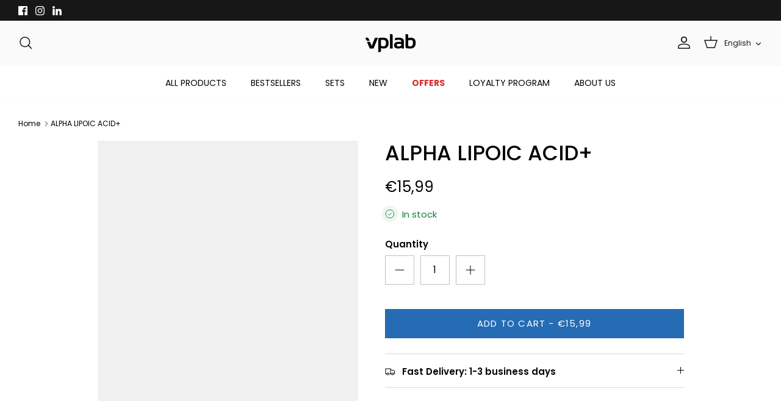

--- FILE ---
content_type: text/css
request_url: https://vp.lv/cdn/shop/t/66/assets/styles.css?v=11845058826729208451756720024
body_size: 34231
content:
@charset "UTF-8";body.cc-popup-no-scroll{overflow:hidden}.popup-scrollbar-measure{position:absolute;top:-9999px;width:50px;height:50px;overflow:scroll;pointer-events:none}.cc-popup{position:fixed;display:flex;height:100%;width:100%;top:0;left:0;z-index:997;transition:opacity .15s,visibility .15s;opacity:0;visibility:hidden;pointer-events:none}.cc-popup.cc-popup--center{justify-content:center;align-items:center}.cc-popup.cc-popup--center .cc-popup-modal{transform:translate3d(0,60px,0)}.cc-popup.cc-popup--bottom-left,.cc-popup.cc-popup--bottom-right{align-items:flex-end}.cc-popup.cc-popup--bottom-left{justify-content:flex-start}.cc-popup.cc-popup--bottom-left .cc-popup-modal{transform:translate3d(-60px,0,0)}[dir=rtl] .cc-popup.cc-popup--bottom-left .cc-popup-modal{transform:translate3d(60px,0,0)}.cc-popup.cc-popup--bottom-right{justify-content:flex-end}.cc-popup.cc-popup--bottom-right .cc-popup-modal{transform:translate3d(60px,0,0)}[dir=rtl] .cc-popup.cc-popup--bottom-right .cc-popup-modal{transform:translate3d(-60px,0,0)}.cc-popup.cc-popup--left{justify-content:flex-start}.cc-popup.cc-popup--left .cc-popup-modal{transform:translate3d(-60px,0,0);width:100%;min-width:0;overflow:auto}[dir=rtl] .cc-popup.cc-popup--left .cc-popup-modal{transform:translate3d(60px,0,0)}@media (min-width: 768px){.cc-popup.cc-popup--left .cc-popup-modal{width:400px}}.cc-popup.cc-popup--right{justify-content:flex-end}.cc-popup.cc-popup--right .cc-popup-modal{transform:translate3d(60px,0,0);width:100%;min-width:0;overflow:auto}[dir=rtl] .cc-popup.cc-popup--right .cc-popup-modal{transform:translate3d(-60px,0,0)}@media (min-width: 768px){.cc-popup.cc-popup--right .cc-popup-modal{width:400px}}.cc-popup.cc-popup--visible{visibility:visible;opacity:1;pointer-events:auto}.cc-popup.cc-popup--visible .cc-popup-modal,[dir=rtl] .cc-popup.cc-popup--visible .cc-popup-modal{transform:translateZ(0)}.cc-popup .cc-popup-background{position:absolute;top:0;bottom:0;left:0;right:0;background:#0000004d;z-index:998}.cc-popup .cc-popup-modal{position:relative;z-index:999;transition:transform .25s;overflow:hidden;background-color:#fff;color:#030303}.cc-popup .cc-popup-container{display:flex}.cc-popup .cc-popup-close{position:absolute;right:3px;top:3px;width:44px;height:44px;padding:7px;min-width:auto;background-color:transparent;border:none;box-shadow:none}.cc-popup .cc-popup-close svg{stroke:#030303;stroke-width:2px}[dir=rtl] .cc-popup .cc-popup-close{left:3px;right:auto}.cc-popup .cc-popup-image .rimage-background{height:100%}.cc-popup .cc-popup-column{height:100%;display:flex;flex-direction:column;justify-content:center}.cc-animate-enabled .shopify-section{overflow:hidden}@media (min-width: 768px){.cc-animate-enabled [data-cc-animate]{opacity:0}}.cc-animate-enabled [data-cc-animate].-in{transition:opacity .7s,transform .7s;opacity:1}.cc-animate-enabled [data-cc-animate].cc-fade-in-right{transform:translate3d(15px,0,0)}.cc-animate-enabled [data-cc-animate].cc-fade-in-right.-in{transition-timing-function:cubic-bezier(0,.14,.19,1);transform:translateZ(0)}.cc-animate-enabled [data-cc-animate].cc-fade-in-up{transform:translate3d(0,15px,0);transition-duration:.7s}.cc-animate-enabled [data-cc-animate].cc-fade-in-up.-in{transform:translateZ(0)}.cc-animate-enabled [data-cc-animate].cc-zoom-out{transform:scale(1.1)}.cc-animate-enabled [data-cc-animate].cc-zoom-out.-in{transition:transform 1.6s cubic-bezier(0,.14,.19,1) 0s!important;transform:scale(1)}.cc-animate-enabled [data-cc-animate].cc-fade-in-zoom-out{transform:scale(1.2)}.cc-animate-enabled [data-cc-animate].cc-fade-in-zoom-out.-in{transition:opacity 1s,transform 1.2s cubic-bezier(0,.14,.19,1) 0s,filter 2s!important;transform:scale(1)}@media (prefers-reduced-motion: reduce){.cc-animate-enabled [data-cc-animate],.cc-animate-enabled [data-cc-animate].-in{transition:opacity .7s!important;transform:none!important}}.cc-modal-window{position:fixed;top:0;left:0;width:100%;height:100%;z-index:9000}.cc-modal-window__background{position:absolute;top:0;left:0;width:100%;height:100%;background:#000;opacity:.2;cursor:pointer;z-index:1}.cc-modal-window__foreground{position:relative;width:100%;height:100%;display:flex;align-items:center;justify-content:center;pointer-events:none;z-index:2}.cc-modal-window__close{position:absolute;top:0;right:0;background:transparent;border:none;color:inherit;box-shadow:none;cursor:pointer;padding:15px;border-radius:0;transition:none}.cc-modal-window__close:hover{background:transparent;border:none;color:inherit;box-shadow:none}.cc-modal-window__close svg{stroke-width:2}.cc-modal-window__content-container{position:relative;overflow:auto;width:800px;max-width:calc(100vw - 30px);max-height:80vh;background:#fff;box-shadow:0 1px 50px -20px #000;border-radius:0;pointer-events:auto}@media (min-width: 768px){.cc-modal-window__content-container{max-width:90vw}}@media (min-width: 960px){.cc-modal-window__content-container{max-width:80vw}}.cc-modal-window--size-small .cc-modal-window__content-container{width:500px}.cc-modal-window__content{margin:60px 20px 20px}@media (min-width: 768px){.cc-modal-window__content{margin:60px 40px 40px}}.cc-modal-window--closing{visibility:hidden}.cc-modal-visible{overflow:hidden}.cc-price-range{position:relative}.cc-price-range__input-row{margin:12px 0;display:flex;justify-content:space-between}.cc-price-range__input-container{display:flex;align-items:baseline;flex:0 0 auto;width:calc(50% - 6px)}.cc-price-range__input-currency-symbol{font-size:16px;margin-right:2px}.cc-price-range .cc-price-range__input{width:100%;padding-left:10px;padding-right:10px}.cc-price-range__bar{position:relative;margin:40px 15px 10px}.cc-price-range__bar-inactive{height:4px;background:#e6e6e6;border-radius:4px}.cc-price-range__bar-active{position:absolute;left:0;top:0;right:0;height:100%;background:#222;border-radius:4px}.cc-price-range__control{position:absolute;left:0;top:-9px;margin-inline-start:-11px;width:22px;height:22px}.cc-price-range__control:after{content:"";display:block;width:22px;height:22px;background:#fff;border:2px solid #222222;border-radius:22px;cursor:pointer;transition:.15s transform ease-out}.cc-price-range__control:hover:after,.cc-price-range__control:focus:after{transform:scale(1.1)}.cc-price-range__control:before{content:"";position:absolute;display:block;top:calc(50% - 22px);width:44px;height:44px;cursor:pointer}.cc-price-range__control--min:before{right:0}.cc-price-range__control--max:before{left:0}.cc-rating{display:inline-block;margin:0;font-size:16px;line-height:1.2em;white-space:nowrap;vertical-align:middle}.cc-rating-stars{display:block;position:relative}.cc-rating-stars--active{position:absolute;top:0;left:0;color:#266cb4}.cc-rating-stars--inactive{display:block;color:#266cb433}.cc-rating-stars__svg{width:1em;height:1em;fill:currentColor;vertical-align:top}.cc-rating-stars__svg:not(:first-child){margin-left:1px}.cc-rating[data-rating-decimal="0.5"] .cc-rating-stars--active .cc-rating-stars__svg:last-child{clip-path:polygon(0 0,52% 0,52% 100%,0% 100%)}.cc-rating-text{display:none}.cc-rating-count{display:inline-block;margin:0}.faq-header{margin-bottom:20px}.faq-index{display:none}@media (min-width: 768px){.faq-header{display:flex;justify-content:center}.faq-index{display:block;flex:0 0 auto;width:208px;margin-inline-end:32px;position:relative}.faq-index__sticky-container{position:absolute;top:0;left:0;width:100%}.faq-header__content{flex:0 1 800px}.section-faq-header--with-index~.section-collapsible-tabs{padding-inline-start:240px}}@media (min-width: 1200px){.faq-index{width:260px;margin-inline-end:40px}.section-faq-header--with-index~.section-collapsible-tabs{padding-inline-start:300px}}.faq-search-item-inactive{display:none}.faq-search{margin-top:20px}.faq-search{position:relative}.faq-search__icon{position:absolute;left:1em;top:50%;transform:translate3d(0,-50%,0);pointer-events:none}[dir=rtl] .faq-search__icon{left:auto;right:1em}.faq-search__icon svg{display:block}.faq-search .faq-search__input{width:100%;height:56px;padding-inline-start:56px}.faq-index__heading{margin-bottom:1.2em;font-size:1.3em}.faq-index-item{margin-top:.75em;margin-bottom:.75em}.collapsible-tabs{margin-left:auto;margin-right:auto;max-width:800px}.collapsible-tabs .cc-accordion{border:none;margin:0}.collapsible-tabs .cc-accordion-item{border:none}.collapsible-tabs__tab{border-bottom:1px solid rgba(0,0,0,.1)}.collapsible-tabs__tab .cc-accordion-item__title{padding-top:20px;padding-bottom:20px;border:none;font-size:1.3em}.collapsible-tabs__tab p:first-child{margin-top:0}.collapsible-tabs__tab p:last-child{margin-bottom:0}.collapsible-tabs__heading{margin-top:40px;margin-bottom:20px}.collapsible-tabs__text,.collapsible-tabs__button{margin-top:20px;margin-bottom:20px}.store-availability-container-outer.store-availability-initialized{transition:height .3s;overflow:hidden}.store-availability-container{padding:1em 0;transition:opacity .3s}.store-availability-loading .store-availability-container{pointer-events:none;opacity:.4;transition-delay:.4s}.payment-and-quantity--buttons-active~[data-store-availability-container] .store-availability-container{padding-bottom:1.5em}.store-availability-container small{font-size:.85em}.store-availability-container .store-availability-small-text{margin-bottom:.85em}.store-availability-container .store-availability-information{display:flex}.store-availability-container .store-availability-information .store-availability-icon{padding-inline-end:10px;position:relative;top:-1px}.store-availability-container .store-availability-information .store-availability-icon svg{height:16px;width:16px}.store-availability-container .store-availability-information .store-availability-icon.store-availability-icon--available{color:#108043}.store-availability-container .store-availability-information .store-availability-icon.store-availability-icon--unavailable{color:#de3618}.store-availability-container .store-availability-information .store-availability-information__stores{margin-top:.5em}.store-availability-container .store-availability-information .store-availability-information__title,.store-availability-container .store-availability-information .store-availability-information__stores,.store-availability-container .store-availability-information .store-availability-information__stock{margin-bottom:0}.store-availability-container .store-availability-information .store-availability-information__title,.store-availability-container .store-availability-information .store-availability-information__stock{margin-top:0}.store-availability-container .store-availability-information .store-availability-information__title strong{font-weight:600}.store-availabilities-modal{z-index:99999}.store-availabilities-modal small{font-size:.85em}.store-availabilities-modal .store-availability-small-text{margin-bottom:.85em}.store-availabilities-modal .cc-icon-available{color:#108043}.store-availabilities-modal .cc-icon-unavailable{color:#de3618}.store-availabilities-modal .cc-popup-close,.store-availabilities-modal .cc-popup-close:hover{color:#030303!important}.store-availabilities-modal .cc-popup-close svg{stroke:#030303!important}.store-availabilities-modal .cc-popup-close svg:hover{stroke:#030303!important}.store-availabilities-modal .cc-popup-modal{background-color:#fff;color:#030303}.store-availabilities-modal .cc-popup-modal .cc-popup-content{text-align:start}.store-availabilities-modal .cc-popup-modal .cc-popup-content button{white-space:nowrap}.store-availabilities-modal .cc-popup-modal .cc-popup-content .cc-popup-text{margin-bottom:1em;padding-inline-end:20px}.store-availabilities-modal .cc-popup-modal .cc-popup-content .cc-popup-text .store-availabilities-modal__product-title{margin-bottom:0;text-align:start;color:#030303}.store-availabilities-modal .cc-popup-modal .cc-popup-content .store-availability-list__item{margin-top:1em}.store-availabilities-modal .cc-popup-modal .cc-popup-content .store-availability-list__item:before{content:"";display:inline-block;background-color:#e2e2e2;width:100%;height:1px;margin-bottom:1em;margin-top:.5em}.store-availabilities-modal .cc-popup-modal .cc-popup-content .store-availability-list__item address{font-style:normal}.store-availabilities-modal .cc-popup-modal .cc-popup-content .store-availability-list__item a{color:#266cb4}.store-availabilities-modal .cc-popup-modal .cc-popup-content .store-availability-list__item .store-availability-list__location{display:flex}.store-availabilities-modal .cc-popup-modal .cc-popup-content .store-availability-list__item .store-availability-list__location .store-availability-list__location__text{flex:1;margin-bottom:.2em}.store-availabilities-modal .cc-popup-modal .cc-popup-content .store-availability-list__item .store-availability-list__location .store-availability-list__location__text strong{font-weight:600}.store-availabilities-modal .cc-popup-modal .cc-popup-content .store-availability-list__item .store-availability-list__location .store-availability-list__location__distance{visibility:hidden;opacity:0;margin-bottom:0;transition:visibility .4s,opacity .4s}.store-availabilities-modal .cc-popup-modal .cc-popup-content .store-availability-list__item .store-availability-list__location .store-availability-list__location__distance.-in{opacity:1;visibility:visible}.store-availabilities-modal .cc-popup-modal .cc-popup-content .store-availability-list__item .store-availability-list__location .store-availability-list__location__distance svg{position:relative;height:11px;width:11px}.store-availabilities-modal .cc-popup-modal .cc-popup-content .store-availability-list__item .store-availability-list__invalid_address svg{height:14px;width:14px}.store-availabilities-modal .cc-popup-modal .cc-popup-content .store-availability-list__item .cc-icon-available,.store-availabilities-modal .cc-popup-modal .cc-popup-content .store-availability-list__item .cc-icon-unavailable{display:inline-block}.store-availabilities-modal .cc-popup-modal .cc-popup-content .store-availability-list__item .cc-icon-available svg,.store-availabilities-modal .cc-popup-modal .cc-popup-content .store-availability-list__item .cc-icon-unavailable svg{height:13px;width:13px}@media (min-width: 768px){.store-availabilities-modal .cc-popup-modal .cc-popup-content .store-availability-list__item .store-availability-list__phone--mobile{display:none}}.store-availabilities-modal .cc-popup-modal .cc-popup-content .store-availability-list__item .store-availability-list__phone--desktop{display:none}@media (min-width: 768px){.store-availabilities-modal .cc-popup-modal .cc-popup-content .store-availability-list__item .store-availability-list__phone--desktop{display:block}}.store-availability-list__phone{direction:ltr}[dir=rtl] .store-availability-list__phone{text-align:right}html,body,div,span,applet,object,iframe,h1,h2,h3,h4,h5,h6,p,blockquote,pre,a,abbr,acronym,address,big,cite,code,del,dfn,em,img,ins,kbd,q,s,samp,small,strike,strong,sub,sup,tt,var,b,u,i,center,dl,dt,dd,ol,ul,li,fieldset,form,label,legend,table,caption,tbody,tfoot,thead,tr,th,td,article,aside,canvas,details,embed,figure,figcaption,footer,header,hgroup,menu,nav,output,ruby,section,summary,time,mark,audio,video{margin:0;padding:0;border:0;font:inherit;vertical-align:baseline}ol,ul{list-style:none}blockquote,q{quotes:none}blockquote:before,blockquote:after,q:before,q:after{content:"";content:none}table{border-collapse:collapse;border-spacing:0}.slick-slider{position:relative;display:block;-moz-box-sizing:border-box;box-sizing:border-box;-webkit-touch-callout:none;-webkit-user-select:none;-khtml-user-select:none;-moz-user-select:none;-ms-user-select:none;user-select:none;-webkit-tap-highlight-color:transparent}.slick-list{position:relative;overflow:hidden;display:block;margin:0;padding:0}.slick-list:focus{outline:none}.slick-list.dragging{cursor:pointer;cursor:hand}.slick-slider .slick-track,.slick-slider .slick-list{-webkit-transform:translate3d(0,0,0);-moz-transform:translate3d(0,0,0);-ms-transform:translate3d(0,0,0);-o-transform:translate3d(0,0,0);transform:translateZ(0)}.slick-track{position:relative;left:0;top:0;display:block}.slick-track:before,.slick-track:after{content:"";display:table}.slick-track:after{clear:both}.slick-loading .slick-track{visibility:hidden}.slideshow .slide{display:none}.slideshow .slide:first-child{display:block}.slick-slide{float:left;height:100%;min-height:1px;display:none}[dir=rtl] .slick-slide{float:right}.slick-slide img{display:block}.slick-slide.slick-loading img{display:none}.slick-slide.dragging img{pointer-events:none}.slick-initialized .slick-slide{display:block}.slick-loading .slick-slide{visibility:hidden}.slick-vertical .slick-slide{display:block;height:auto;border:1px solid transparent}.slick-slide:focus{outline:none}.slick-arrow.slick-hidden{display:none}.slick-product-prev,.slick-product-next,.slick-prev,.slick-next{position:absolute;z-index:1;display:block;line-height:0px;font-size:0px;cursor:pointer;background:transparent;color:transparent;top:50%;-webkit-transform:translate(0,-50%);-ms-transform:translate(0,-50%);transform:translateY(-50%);padding:0;border:none;min-width:0}.slick-product-prev.slick-disabled,.slick-product-next.slick-disabled,.slick-prev.slick-disabled,.slick-next.slick-disabled{opacity:.25}.slick-product-prev.focus-visible,.slick-product-next.focus-visible,.slick-prev.focus-visible,.slick-next.focus-visible{outline:#030303 auto 1px;outline:-webkit-focus-ring-color auto 1px}.slick-prev,.slick-next{height:80px;width:80px}.slick-prev:hover,.slick-prev:focus,.slick-next:hover,.slick-next:focus{background:transparent;color:transparent}.slick-prev:hover svg,.slick-prev:focus svg,.slick-next:hover svg,.slick-next:focus svg{opacity:1}.slick-prev svg,.slick-next svg{width:80px;height:80px;fill:#fff;opacity:.75;-webkit-filter:drop-shadow(0px 1px 1px rgba(0,0,0,.5));-moz-filter:drop-shadow(0px 1px 1px rgba(0,0,0,.5));-o-filter:drop-shadow(0px 1px 1px rgba(0,0,0,.5));-ms-filter:drop-shadow(0px 1px 1px rgba(0,0,0,.5));filter:drop-shadow(0px 1px 1px rgba(0,0,0,.5))}.slick-prev svg.feather,.slick-next svg.feather{fill:transparent;stroke:#fff;stroke-width:.6}.slick-product-prev,.slick-product-next{height:44px;width:44px;background:transparent;color:#030303}.slick-product-prev.slick-disabled,.slick-product-next.slick-disabled{opacity:0;pointer-events:none}.slick-product-prev:after,.slick-product-next:after{content:"";position:absolute;top:0;left:0;width:100%;height:100%;background:#fff;opacity:.7}.slick-product-prev:hover,.slick-product-next:hover{background:transparent;color:#030303}.slick-product-prev:hover:after,.slick-product-next:hover:after{opacity:.9}@media (max-width: 767.98px){.slick-product-prev,.slick-product-next{top:auto;bottom:0;transform:none}}.slick-product-prev svg,.slick-product-next svg{position:relative;z-index:1;width:32px;height:32px;fill:#030303;background:transparent}.slick-product-prev svg.feather,.slick-product-next svg.feather{fill:transparent;stroke:#030303;stroke-width:1}.slick-prev,.slick-product-prev{left:0}.slick-prev:after,.slick-product-prev:after{border-top-right-radius:0;border-bottom-right-radius:0}[dir=rtl] .slick-prev,[dir=rtl] .slick-product-prev{left:auto;right:0}.slick-next,.slick-product-next{right:0}.slick-next:after,.slick-product-next:after{border-top-left-radius:0;border-bottom-left-radius:0}[dir=rtl] .slick-next,[dir=rtl] .slick-product-next{left:0;right:auto}.slick-dots{list-style:none;display:block;text-align:center;margin:0;padding:10px 0;width:100%}.slick-dots li{position:relative;display:inline-block;vertical-align:top;height:20px;width:21px;margin:0;padding:0;cursor:pointer}.slick-dots li button{border:0;background:transparent;display:block;height:20px;width:20px;min-width:0;outline:none;line-height:0px;font-size:0px;color:transparent;padding:0;cursor:pointer;position:relative}.slick-dots li button:hover,.slick-dots li button:focus{outline:none}.tab-used .slick-dots li button:focus{outline:#030303 auto 1px;outline:-webkit-focus-ring-color auto 1px}@keyframes drawCircle{0%{stroke-dashoffset:85}to{stroke-dashoffset:0}}.slick-dots li button.custom-dot:before{display:none}.slick-dots li button.custom-dot svg{height:12px;width:12px}.slick-dots li button.custom-dot circle{fill:#fff;stroke:#fff;stroke-width:4;stroke-dasharray:85;stroke-dashoffset:85;transform-origin:50%;transform:rotate(-90deg);transition:fill .5s}.slick-dots li button.custom-dot circle.circle-one{stroke:#fff6;transition:opacity .5s;opacity:0}@media (max-width: 767.98px){.slick-slider--mobile-stack .slick-dots li button.custom-dot circle{fill:#030303;stroke:#030303}.slick-slider--mobile-stack .slick-dots li button.custom-dot circle.circle-one{stroke:#03030399}}.slick-dots li.slick-active button.custom-dot circle{stroke-dashoffset:0;fill:transparent}.slideshow[data-autoplay=true] .slick-dots li.slick-active button.custom-dot circle.circle-two{animation:drawCircle 8.1s linear}.slideshow[data-autoplay=true] .slick-dots li.slick-active button.custom-dot circle.circle-one{transition:opacity .5s;opacity:1}.slick-slide img{opacity:1;transition:opacity .25s}.slick-slide img.slick-loading{opacity:0}.owl-carousel,.owl-carousel .owl-item{-webkit-tap-highlight-color:transparent;position:relative}.owl-carousel{display:none;width:100%;z-index:1}.owl-carousel .owl-stage{position:relative;-ms-touch-action:pan-Y;touch-action:manipulation;-moz-backface-visibility:hidden}.owl-carousel .owl-stage:after{content:".";display:block;clear:both;visibility:hidden;line-height:0;height:0}.owl-carousel .owl-stage-outer{position:relative;overflow:hidden;-webkit-transform:translate3d(0,0,0)}.owl-carousel .owl-item,.owl-carousel .owl-wrapper{-webkit-backface-visibility:hidden;-moz-backface-visibility:hidden;-ms-backface-visibility:hidden;-webkit-transform:translate3d(0,0,0);-moz-transform:translate3d(0,0,0);-ms-transform:translate3d(0,0,0)}.owl-carousel .owl-item{min-height:1px;float:left;-webkit-backface-visibility:hidden;-webkit-touch-callout:none}.owl-carousel .owl-item img{display:block;width:100%}.owl-carousel .owl-dots.disabled,.owl-carousel .owl-nav.disabled{display:none}.no-js .owl-carousel,.owl-carousel.owl-loaded{display:block}.owl-carousel .owl-dot,.owl-carousel .owl-nav .owl-next,.owl-carousel .owl-nav .owl-prev{cursor:pointer;-webkit-user-select:none;-khtml-user-select:none;-moz-user-select:none;-ms-user-select:none;user-select:none}.owl-carousel .owl-nav button.owl-next,.owl-carousel .owl-nav button.owl-prev,.owl-carousel button.owl-dot{background:0 0;color:inherit;border:none;padding:0!important;font:inherit}.owl-carousel.owl-loading{opacity:0;display:block}.owl-carousel.owl-hidden{opacity:0}.owl-carousel.owl-refresh .owl-item{visibility:hidden}.owl-carousel.owl-drag .owl-item{-ms-touch-action:pan-y;touch-action:pan-y;-webkit-user-select:none;-moz-user-select:none;-ms-user-select:none;user-select:none}.owl-carousel.owl-grab{cursor:move;cursor:grab}.owl-carousel.owl-rtl{direction:rtl}.owl-carousel.owl-rtl .owl-item{float:right}.owl-carousel .animated{animation-duration:1s;animation-fill-mode:both}.owl-carousel .owl-animated-in{z-index:0}.owl-carousel .owl-animated-out{z-index:1}.owl-carousel .fadeOut{animation-name:fadeOut}@keyframes fadeOut{0%{opacity:1}to{opacity:0}}.owl-height{transition:height .5s ease-in-out}.owl-carousel .owl-item .owl-lazy{opacity:0;transition:opacity .4s ease}.owl-carousel .owl-item .owl-lazy:not([src]),.owl-carousel .owl-item .owl-lazy[src^=""]{max-height:0}.owl-carousel .owl-item img.owl-lazy{transform-style:preserve-3d}.owl-carousel .owl-video-wrapper{position:relative;height:100%;background:#000}.owl-carousel .owl-video-play-icon{position:absolute;height:80px;width:80px;left:50%;top:50%;margin-left:-40px;margin-top:-40px;background:url(owl.video.play.png) no-repeat;cursor:pointer;z-index:1;-webkit-backface-visibility:hidden;transition:transform .1s ease}.owl-carousel .owl-video-play-icon:hover{-ms-transform:scale(1.3,1.3);transform:scale(1.3)}.owl-carousel .owl-video-playing .owl-video-play-icon,.owl-carousel .owl-video-playing .owl-video-tn{display:none}.owl-carousel .owl-video-tn{opacity:0;height:100%;background-position:center center;background-repeat:no-repeat;background-size:contain;transition:opacity .4s ease}.owl-carousel .owl-video-frame{position:relative;z-index:1;height:100%;width:100%}.owl-carousel{display:block;position:relative}.owl-carousel .owl-nav button.owl-prev,.owl-carousel .owl-nav button.owl-next{position:absolute;left:0;top:calc(50% - 16px);width:32px;height:32px;line-height:0px;background:#ffffffb3}.owl-carousel .owl-nav button.owl-prev svg.feather,.owl-carousel .owl-nav button.owl-next svg.feather{width:20px;height:20px;stroke:#000}.owl-carousel .owl-nav button.owl-prev.disabled,.owl-carousel .owl-nav button.owl-next.disabled{opacity:.25}.owl-carousel .owl-nav button.owl-prev.disabled:focus,.owl-carousel .owl-nav button.owl-next.disabled:focus{outline:none}.owl-carousel .owl-nav button.owl-next{left:auto;right:0}.owl-stage--items-fit{display:flex;margin:0 auto;transform:none!important}.gallery-viewer{position:fixed;z-index:10000;top:0;left:0;width:100%;height:100%;background:#fff;transition:opacity .25s ease-out,transform .25s ease-out}.gallery-viewer--pre-reveal,.gallery-viewer--transition-out{opacity:0;transform:scale(.97)}.gallery-viewer__zoom-container{position:absolute;z-index:1;width:100%;height:100%;cursor:zoom-in}.gallery-viewer__zoom-container--loading:after{content:"";position:absolute;top:calc(50% - 10px);left:calc(50% - 10px);width:20px;height:20px;border-radius:100%;border:1px solid transparent;border-left-color:currentColor;opacity:.75;animation:galleryViewerSpinner 1s linear infinite}@keyframes galleryViewerSpinner{0%{transform:rotate(0)}to{transform:rotate(360deg)}}.gallery-viewer__zoom-image{position:absolute;width:auto;height:auto;max-width:none;max-height:none;min-width:0;min-height:0}.gallery-viewer__thumbs{position:absolute;z-index:2;left:10px;bottom:20px;width:calc(100% - 10px);padding-right:10px;text-align:center;overflow:auto;white-space:nowrap;line-height:0}@media (max-width: 600px){.gallery-viewer__thumbs{bottom:10px}}.gallery-viewer__thumb{display:inline-block;padding:4px;background:#fff;width:69px}.gallery-viewer__thumb:not(:first-child){margin-left:-4px}@media (max-width: 600px){.gallery-viewer__thumb{width:60px}}.gallery-viewer__thumb--active{position:relative}.gallery-viewer__thumb--active:after{content:"";position:absolute;display:block;bottom:4px;left:4px;right:4px;height:3px;background:#000}.gallery-viewer__controls{position:relative;height:100%;z-index:3;pointer-events:none}.gallery-viewer__button{position:absolute;pointer-events:auto;padding:10px;background:#ffffffb3;color:#000}.gallery-viewer__button svg{width:34px;height:34px}.gallery-viewer__button svg.feather{stroke:#000}@media (max-width: 600px){.gallery-viewer__button svg{width:26px;height:26px}}.gallery-viewer__prev,.gallery-viewer__next{top:calc(50% - 17px)}@media (max-width: 600px){.gallery-viewer__prev,.gallery-viewer__next{top:calc(50% - 13px)}}.gallery-viewer__prev{left:0}.gallery-viewer__next{right:0}.gallery-viewer__close{top:0;right:0}.gallery-viewer--single-image .gallery-viewer__prev,.gallery-viewer--single-image .gallery-viewer__next,.gallery-viewer--single-image .gallery-viewer__thumbs{display:none}@media (pointer: coarse){.gallery-viewer-open,.gallery-viewer-open body{overflow:hidden;height:100%}}.merge-remove-wrapper{--fade-duration: .5s;--slide-duration: .25s;pointer-events:none;overflow:hidden;transition:opacity var(--fade-duration) cubic-bezier(0,0,.14,.96),height var(--slide-duration) cubic-bezier(0,0,.14,.96)}.merge-remove-wrapper--fade{opacity:0}.merge-remove-wrapper--slide{height:0px!important}.merge-add-wrapper{--fade-duration: .2s;--slide-duration: .5s;opacity:0;transition:opacity var(--fade-duration) cubic-bezier(0,0,.14,.96),height var(--slide-duration) cubic-bezier(0,0,.14,.96)}.merge-add-wrapper:not(.merge-add-wrapper--slide){height:0px!important}.merge-add-wrapper--fade{opacity:1}[data-merge-list-item]{--fade-duration: .15s;--slide-duration: .25s;position:relative;transition:opacity var(--fade-duration) cubic-bezier(0,0,.14,.96),height var(--slide-duration) cubic-bezier(0,0,.14,.96)}.merge-item-refreshing{opacity:.5;pointer-events:none}.merge-item-refreshing:after{content:"";position:absolute;top:calc(50% - 12px);left:calc(50% - 12px);width:24px;height:24px;border-radius:100%;border:2px solid transparent;border-left-color:currentColor;animation:loadingSpinner 1s linear infinite}html{box-sizing:border-box}*,*:before,*:after{box-sizing:inherit}.cf:before,.cf:after{content:"";display:table}.cf:after{clear:both}.cf{zoom:1}input::-moz-focus-inner,button::-moz-focus-inner{border:0;padding:0}button,input[type=submit],input[type=button]{-webkit-appearance:none}.js body:not(.tab-used) *:focus{outline:none}body{font-family:Poppins,sans-serif;font-weight:400;font-style:normal}h1,.h1-style,h2,h3,h4,h5,h6,.heading-font{font-family:Poppins,sans-serif;font-weight:500;font-style:normal}.pageheader .logotext,#shoplogo .logotext,.navigation{font-family:Poppins,sans-serif;font-weight:400;font-style:normal}strong,b{font-weight:700}abbr,acronym{border-bottom:1px dotted #030303;cursor:help}em,i{font-style:italic}ul,ol,dl{margin:1em;font-size:100%}sub,sup{font-size:75%;line-height:0;position:relative}sup{top:-.5em}sub{bottom:-.25em}blockquote{margin:1.5em 0;margin-inline-start:10px;padding:.5em 0;quotes:"\201c" "\201d";font-size:130%;font-style:italic;line-height:1.5em}blockquote:before{color:#030303;content:open-quote;font-size:3em;line-height:.1em;margin-inline-start:-20px;margin-inline-end:10px;vertical-align:-.48em}blockquote :first-child{display:inline}blockquote :last-child{margin-bottom:0}blockquote:after{content:no-close-quote}ol,ul,dl{margin-inline-start:2em}ol li{list-style:decimal outside}ul li{list-style:disc outside}dl dd{margin-inline-start:1em}th,td{border-bottom:1px solid #e2e2e2;border-collapse:collapse;border-top:1px solid #e2e2e2;padding:.7em}th{font-weight:700;text-align:start;border-bottom-width:3px}table.noborders td,table.noborders th{border:none}caption{margin-bottom:.5em;text-align:center}p,fieldset,table{margin-bottom:1em}hr{border:none;width:100%;color:transparent;border-bottom:1px solid #e2e2e2;height:1px;margin:20px 0}a{color:#266cb4;transition:color .1s,border-color .1s,opacity .1s,text-decoration-color .1s;text-decoration:none;-webkit-tap-highlight-color:transparent}h1,.h1-style,h2,h3,h4,h5,h6,.heading-font{color:#030303;line-height:1.2;margin-bottom:10px}h1 svg,h1 svg g,.h1-style svg,.h1-style svg g,h2 svg,h2 svg g,h3 svg,h3 svg g,h4 svg,h4 svg g,h5 svg,h5 svg g,h6 svg,h6 svg g,.heading-font svg,.heading-font svg g{fill:currentColor}h1 a,h2 a,h3 a,h4 a,h5 a,h6 a{color:inherit;text-decoration:none}h1,.h1-style{font-size:34px}h2,.h2-style{font-size:30px}h3,.h3-style{font-size:27px}h4,.h4-style{font-size:24px}h5,.h5-style{font-size:21px}h6,.h6-style{font-size:18px}@media (max-width: 767.98px){h1,.h1-style{font-size:27px}h2,.h2-style{font-size:25px}h3,.h3-style{font-size:23px}h4,.h4-style{font-size:21px}h5,.h5-style{font-size:19px}h6,.h6-style{font-size:16.92px}}.title,.majortitle{margin:0 0 1.25rem}.hometitle{line-height:1em;margin:0 0 30px}@media (max-width: 1299.98px){.hometitle{margin-bottom:20px}}.small-text{font-size:12px;line-height:1.4em}.large-text{font-size:1.35em;line-height:1.6}@media (max-width: 767.98px){.large-text{font-size:1.2em;line-height:1.6}}.super-large-text{font-size:60px}@media (max-width: 767.98px){.super-large-text{font-size:27px}}.subheading{font-size:.8em;font-weight:500;line-height:1.3em;letter-spacing:.1em;text-transform:uppercase}.subheading--over{margin-bottom:2.25em}.small-feature-link{color:#266cb4;text-decoration:underline;text-underline-offset:2px;text-decoration-color:#266cb466;text-decoration-thickness:1px;font-size:.75em;font-weight:500;letter-spacing:.08em;text-transform:uppercase}.small-feature-link:hover{text-decoration-color:#266cb4}.orphan-join{white-space:nowrap}select{max-width:100%;font-family:inherit;font-weight:inherit;font-style:inherit}input[type=text],input[type=number],input[type=email],input[type=password],input[type=address],input[type=tel],textarea{font-size:16px;line-height:15px;font-family:Poppins,sans-serif;font-weight:400;font-style:normal;background:#fff;color:#030303;border:1px rgb(192,192,192) solid;padding:.8em 15px;margin:0;vertical-align:middle;max-width:100%;border-radius:0;-webkit-appearance:none;box-sizing:border-box}input[type=text]:hover,input[type=number]:hover,input[type=email]:hover,input[type=password]:hover,input[type=address]:hover,input[type=tel]:hover,textarea:hover{border:1px rgb(116,116,116) solid}input[type=text]:active,input[type=text]:focus,input[type=number]:active,input[type=number]:focus,input[type=email]:active,input[type=email]:focus,input[type=password]:active,input[type=password]:focus,input[type=address]:active,input[type=address]:focus,input[type=tel]:active,input[type=tel]:focus,textarea:active,textarea:focus{border:1px rgb(3,3,3) solid;box-shadow:0 0 0 var(--input-active-shadow-width) #030303}textarea{line-height:1.6;height:120px;padding-top:10px;padding-bottom:10px}input[type=email],input[type=tel]{direction:ltr}input[type=number]{-moz-appearance:textfield}input[type=number]::-webkit-inner-spin-button,input[type=number]::-webkit-outer-spin-button{-webkit-appearance:none;margin:0}::-webkit-input-placeholder{color:#030303}:-moz-placeholder{color:#030303}::-moz-placeholder{color:#030303}:-ms-input-placeholder{color:#030303}svg{width:24px;height:24px;vertical-align:middle;transition:fill .1s}svg g{transition:fill .1s}.beside-svg{vertical-align:middle}svg.feather{fill:transparent;stroke:currentColor}.icon--extra-small{width:14px;height:14px}.icon--extra-small svg{width:14px;height:14px}.icon--small{width:16px;height:16px}.icon--small svg{width:16px;height:16px}.icon--large{width:38px;height:38px}.icon--large svg{width:38px;height:38px}.with-icon{display:inline-flex;align-items:flex-start;vertical-align:top;line-height:1.4}.with-icon>.icon,.with-icon>.icon-container{flex:0 0 auto;margin:calc(.8em - 10px) 0 0;margin-inline-end:12px}.with-icon>.icon-container .icon{display:block}.with-icon .icon--large{margin:0;margin-inline-end:16px}.with-icon--small>.icon,.with-icon--small>.icon-container{flex:0 0 auto;margin:calc(.8em - 9px) 0 0;margin-inline-end:8px}.icon-natcol .feather{stroke:currentColor}.button,a.button,.btn,a.btn,button,input[type=submit],input[type=reset],input[type=button]{background:#266cb4;border:1.5px solid #266cb4;color:#fff;font-size:13px;font-family:inherit;font-weight:inherit;font-style:inherit;line-height:1em;height:auto;margin:0;text-decoration:none!important;cursor:pointer;padding:1.2em 25px;vertical-align:middle;text-align:center;border-radius:0;transition:background-color .1s,color .1s,border-color .1s,opacity .1s;display:inline-block;font-family:Poppins,sans-serif;font-weight:400;font-style:normal;letter-spacing:.08em;text-transform:uppercase;-webkit-tap-highlight-color:transparent}.button svg:not(.feather):not(.cc-select__icon):not(.icon--full-color),a.button svg:not(.feather):not(.cc-select__icon):not(.icon--full-color),.btn svg:not(.feather):not(.cc-select__icon):not(.icon--full-color),a.btn svg:not(.feather):not(.cc-select__icon):not(.icon--full-color),button svg:not(.feather):not(.cc-select__icon):not(.icon--full-color),input[type=submit] svg:not(.feather):not(.cc-select__icon):not(.icon--full-color),input[type=reset] svg:not(.feather):not(.cc-select__icon):not(.icon--full-color),input[type=button] svg:not(.feather):not(.cc-select__icon):not(.icon--full-color){fill:#fff}.button svg.feather,a.button svg.feather,.btn svg.feather,a.btn svg.feather,button svg.feather,input[type=submit] svg.feather,input[type=reset] svg.feather,input[type=button] svg.feather{fill:transparent;stroke:currentColor}.button .icon,a.button .icon,.btn .icon,a.btn .icon,button .icon,input[type=submit] .icon,input[type=reset] .icon,input[type=button] .icon{position:relative;display:inline-block;vertical-align:top;height:1em;width:24px}.button .icon svg,a.button .icon svg,.btn .icon svg,a.btn .icon svg,button .icon svg,input[type=submit] .icon svg,input[type=reset] .icon svg,input[type=button] .icon svg{position:absolute;top:50%;left:0;width:20px;height:20px;margin-top:-10px}.button .icon+span,a.button .icon+span,.btn .icon+span,a.btn .icon+span,button .icon+span,input[type=submit] .icon+span,input[type=reset] .icon+span,input[type=button] .icon+span{vertical-align:top}@media (hover: none){.button:active,a.button:active,.btn:active,a.btn:active,button:active,input[type=submit]:active,input[type=reset]:active,input[type=button]:active{background:#2273b9;border-color:#2273b9}}@media (hover: hover){.button:hover,a.button:hover,.btn:hover,a.btn:hover,button:hover,input[type=submit]:hover,input[type=reset]:hover,input[type=button]:hover{background:#2273b9;border-color:#2273b9}}.button.button--large,a.button.button--large,.btn.button--large,a.btn.button--large,button.button--large,input[type=submit].button--large,input[type=reset].button--large,input[type=button].button--large{padding:15px 25px;font-size:15px}.button.button--wide,a.button.button--wide,.btn.button--wide,a.btn.button--wide,button.button--wide,input[type=submit].button--wide,input[type=reset].button--wide,input[type=button].button--wide{width:100%}.button.button--icon{width:auto;min-width:0;font-size:15px;padding:.8em}.button.altcolour,.btn.btn--secondary,button.altcolour,input[type=submit].altcolour,input[type=reset].altcolour,input[type=button].altcolour{background:#171717;color:#fff;border:1.5px solid #171717}.button.altcolour svg:not(.feather):not(.cc-select__icon),.btn.btn--secondary svg:not(.feather):not(.cc-select__icon),button.altcolour svg:not(.feather):not(.cc-select__icon),input[type=submit].altcolour svg:not(.feather):not(.cc-select__icon),input[type=reset].altcolour svg:not(.feather):not(.cc-select__icon),input[type=button].altcolour svg:not(.feather):not(.cc-select__icon){fill:#fff}@media (hover: none){.button.altcolour:active,.btn.btn--secondary:active,button.altcolour:active,input[type=submit].altcolour:active,input[type=reset].altcolour:active,input[type=button].altcolour:active{background:#fff;color:#171717;border-color:#171717}.button.altcolour:active svg:not(.feather):not(.cc-select__icon),.btn.btn--secondary:active svg:not(.feather):not(.cc-select__icon),button.altcolour:active svg:not(.feather):not(.cc-select__icon),input[type=submit].altcolour:active svg:not(.feather):not(.cc-select__icon),input[type=reset].altcolour:active svg:not(.feather):not(.cc-select__icon),input[type=button].altcolour:active svg:not(.feather):not(.cc-select__icon){fill:#171717}}@media (hover: hover){.button.altcolour:hover,.btn.btn--secondary:hover,button.altcolour:hover,input[type=submit].altcolour:hover,input[type=reset].altcolour:hover,input[type=button].altcolour:hover{background:#fff;color:#171717;border-color:#171717}.button.altcolour:hover svg:not(.feather):not(.cc-select__icon),.btn.btn--secondary:hover svg:not(.feather):not(.cc-select__icon),button.altcolour:hover svg:not(.feather):not(.cc-select__icon),input[type=submit].altcolour:hover svg:not(.feather):not(.cc-select__icon),input[type=reset].altcolour:hover svg:not(.feather):not(.cc-select__icon),input[type=button].altcolour:hover svg:not(.feather):not(.cc-select__icon){fill:#171717}}.btn.btn--tertiary{padding:.9em 20px;background:#ebebeb;color:#000;border-color:#ebebeb}@media (hover: none){.btn.btn--tertiary:active{background:#266cb4;color:#fff;border-color:#266cb4}}@media (hover: hover){.btn.btn--tertiary:hover{background:#266cb4;color:#fff;border-color:#266cb4}}.button.notabutton,a.button.notabutton,button.notabutton,input[type=submit].notabutton{background:none;border:none;padding:0;margin:0;font-size:inherit;line-height:inherit;font-family:inherit;letter-spacing:inherit;text-transform:none;vertical-align:baseline;min-width:0;overflow:visible;height:auto;color:#266cb4;-moz-transition:color .1s;-webkit-transition:color .1s;transition:color .1s}.button.disabled,a.button.disabled,button[disabled],input[type=submit][disabled],input[type=reset][disabled],input[type=button][disabled]{background:#999!important;color:#fff!important;border-color:#999!important}.button--sold-out{background:#171717!important;color:#fff!important;border:1.5px solid #171717!important}.button-icon{display:inline-block;vertical-align:middle;position:relative;width:20px;height:15px}.button-icon:first-child{margin-inline-end:8px}.button-icon:last-child{margin-inline-start:8px}.button-icon svg{position:absolute;left:0;top:50%;margin-top:-10px;width:20px;height:20px}.button-icon svg.feather{fill:transparent;stroke:currentColor;stroke-width:1}.toggle-btn{position:relative;height:3em;display:flex;align-items:center;padding-inline-end:2.5em;overflow:hidden;text-overflow:ellipsis;white-space:nowrap;font-weight:600;color:inherit}@media (max-width: 767.98px){.toggle-btn{padding-inline-end:0}}.toggle-btn:hover{color:inherit}.toggle-btn .button-icon circle{fill:#fff;transition:transform .4s cubic-bezier(.11,.44,.03,1)}.toggle-btn .toggle-btn__chevron{transition:transform .25s ease;position:absolute;margin:-12px 0 0;width:24px;height:24px;left:auto;right:7px;top:50%;pointer-events:none;border:none}[dir=rtl] .toggle-btn .toggle-btn__chevron{left:7px;right:auto}.toggle-btn .toggle-btn__chevron svg{width:100%;height:100%;vertical-align:top}@media (max-width: 767.98px){.toggle-btn .toggle-btn__chevron{display:none}}.toggle-btn__count{margin-inline-start:.3em}@media (min-width: 768px){.toggle-btn--revealed-desktop .button-icon svg circle:nth-child(3){transform:translate(6px)}.toggle-btn--revealed-desktop .button-icon svg circle:nth-child(4){transform:translate(-6px)}.toggle-btn--revealed-desktop .toggle-btn__chevron{transform:rotate(180deg)}}.template-giftcard{background:#fff;text-align:center;padding:15px 0}.giftcard{margin:15px auto;max-width:500px;padding:20px}.giftcard__illustration{position:relative;margin:20px 0;overflow:hidden;border-radius:0}.giftcard__illustration img{display:block}.giftcard__code{background:#fff;border-radius:0;color:#484848;position:absolute;bottom:10%;right:50%;transform:translate(50%);padding:10px 20px;font-size:22px;line-height:1em;white-space:nowrap}.giftcard-qr-row{margin:15px 0}.giftcard-qr{display:inline-block;background:#fff;padding:10px;border:1px solid rgba(0,0,0,.1);overflow:hidden;border-radius:0}.giftcard-qr img{display:block;margin:0 auto}.giftcard-apple-wallet{margin:15px 0}.apple-wallet-image{display:block;margin:0 auto}.giftcard-button-row{display:flex;justify-content:space-between;align-items:center;margin-top:15px}.print-giftcard svg{margin-inline-start:-10px;fill:none!important;stroke:currentColor!important;stroke-width:2!important}@media print{@page{margin:.5cm}p{orphans:3;widows:3}html,body{background-color:#fff;color:#000}.print-giftcard,.apple-wallet{display:none}}.announcement-bar{position:relative;z-index:401;font-size:12px;line-height:1.4em;background:var(--announcement-background);color:var(--announcement-text)}.announcement-bar--sticky .section-announcement-bar{position:sticky;top:0;z-index:401}.announcement-bar a{color:inherit;text-decoration:none;transition:background .1s}.announcement-bar a:hover{text-decoration:none}.announcement-bar .container{display:flex;align-items:center;justify-content:space-between}.announcement-bar:not(.announcement-bar--with-announcement) .announcement-bar__left{flex:0 0 auto}.announcement-bar .social-links{margin-top:-8px;padding-top:.8em;padding-bottom:.8em}.announcement-bar .social-links a{margin:8px 0 0;margin-inline-end:10px}.announcement-bar__left{flex:2 0 0}.announcement-bar__middle{position:relative;flex:1 1 auto;text-align:center}@media (min-width: 768px){.announcement-bar__middle:not(:first-child):not(:last-child){max-width:50%}}.announcement-bar__right{flex:2 0 0;text-align:end}.announcement-bar__announcements{position:relative;margin:.8em 0;font-size:var(--announcement-font-size)}.announcement-bar__link>.announcement-bar__announcements{padding:0}@media (min-width: 768px) and (max-width: 999.98px){.announcement-bar--tablet-wrap .container{flex-wrap:wrap}.announcement-bar--tablet-wrap .announcement-bar__left{flex:0 0 auto}.announcement-bar--tablet-wrap .announcement-bar__middle{flex:1 0 100%;order:-1;max-width:none!important}}.announcement-bar__link{display:inline-block;padding-top:.8em;padding-bottom:.8em}.announcement{display:flex;align-items:center;min-height:1.4em}.announcement p{margin:0}.announcement a{text-decoration:underline;text-underline-offset:1px;text-decoration-color:var(--link-underline);text-decoration-thickness:1px}.announcement a:hover{text-decoration:underline;text-decoration-thickness:1px;text-decoration-color:currentColor}.announcement .announcement__text{flex:0 0 100%;line-height:1.3em;transition:opacity .5s ease-out .5s,transform .7s cubic-bezier(.09,.49,.39,.99) .5s}.announcement--inactive{position:absolute;top:0;left:0;width:100%;transition:visibility 0s .3s;visibility:hidden}.announcement--inactive .announcement__text{transition:opacity .3s ease-out 0s,transform .3s ease-out .3s;transform:translateY(8px);opacity:0}.announcement-bar__announcement-controller{position:absolute;top:calc(100% - 4px);left:50%;transform:translate(-50%);white-space:nowrap}.announcement-bar__announcement-controller:not(:focus-within){overflow:hidden;height:0px;clip:rect(0 0 0 0)}.announcement-bar__announcement-controller .announcement-button{color:inherit;background:var(--announcement-background)}.pageheader{position:relative;background:#fafafa;color:#171717;z-index:4000;transition:background-color 175ms ease-in}.js .section-header:not(.section-header--nav-hover):not(.section-header--nav-open) .pageheader--transparent{background:transparent}.js .section-header:not(.section-header--nav-hover):not(.section-header--nav-open) .pageheader--transparent .logo-area{color:var(--transparent-header-text-color);border-color:transparent}.js .section-header:not(.section-header--nav-hover):not(.section-header--nav-open) .pageheader--transparent .logo__image:not(:last-child){opacity:0}.js .section-header:not(.section-header--nav-hover):not(.section-header--nav-open) .pageheader--transparent .logo__image-transparent{opacity:1}.js .section-header:not(.section-header--nav-hover):not(.section-header--nav-open) .pageheader--transparent .logo a{color:var(--transparent-header-text-color)}.js .section-header:not(.section-header--nav-hover):not(.section-header--nav-open) .pageheader--transparent+#main-nav .navigation{border-color:transparent}.js .section-header:not(.section-header--nav-hover):not(.section-header--nav-open) .pageheader--transparent+#main-nav .navigation .navigation__tier-1{background:transparent}.js .section-header:not(.section-header--nav-hover):not(.section-header--nav-open) .pageheader--transparent+#main-nav .navigation .navigation__tier-1>.navigation__item:not(.featured-link)>.navigation__link{color:var(--transparent-header-text-color)}.js .section-header:not(.section-header--nav-hover):not(.section-header--nav-open) .pageheader--transparent~.header-shade{opacity:0}.pageheader a{color:inherit}.pageheader svg.feather{fill:none;stroke:currentColor}.pageheader .disclosure .disclosure__toggle-arrow svg.feather{stroke-width:2}.pageheader .logo{text-align:center;padding:20px 0}.pageheader .logo a{display:inline-block;color:#030303}.logo img{display:inline-block;vertical-align:middle}.logo__h1{margin:0;padding:0;font-size:inherit;line-height:inherit;text-transform:none}.logo__link{position:relative}.logo__image{transition:opacity 175ms ease-in}.logo__image-transparent{position:absolute;top:0;left:0;width:100%;height:100%;object-fit:contain;opacity:0;transition:opacity 175ms ease-in}.pageheader .logo .logotext{font-size:24px;line-height:1.4em;word-break:break-word}@media (min-width: 768px){.pageheader--layout-inline-menu-center .logo-area__left{position:relative;margin-left:20px;margin-right:20px;flex:0 0 2px;order:1}.pageheader--layout-inline-menu-center .logo-area__left .show-search-link{display:none}.pageheader--layout-inline-menu-center .logo-area__left__inner{position:absolute;left:0;min-height:100%;width:calc(100vw - 600px);transform:translate(-50%)}.pageheader--layout-inline-menu-center .logo-area__left__inner .navigation--left{left:0;width:100%}.pageheader--layout-inline-menu-center .logo-area__left__inner .navigation--left .navigation__tier-1-container{left:0}.pageheader--layout-inline-menu-center .logo-area__middle{margin-left:0;margin-right:0;max-width:none;flex:1 0 0;text-align:start}.pageheader--layout-inline-menu-center .logo-area__middle .logo{display:inline-block}.pageheader--layout-inline-menu-center .logo-area__right{flex:1 0 0;order:2}.pageheader--layout-inline-menu-center .logo-area__right .show-search-link{display:flex;align-items:center}.pageheader--layout-inline-permitted .navigation--left{visibility:visible}.pageheader--layout-inline-permitted .navigation.navigation--left{border:none;color:inherit}.pageheader--layout-inline-permitted .navigation.navigation--left .navigation__link:hover,.pageheader--layout-inline-permitted .navigation.navigation--left .menu-promotion__link:hover{color:#171717}.pageheader--layout-inline-permitted .navigation.navigation--left .navigation__tier-1{background:transparent;border:none}.pageheader--layout-inline-permitted .logo-area__left:after,.pageheader--layout-inline-permitted .logo-area__left__inner:after{content:"-";visibility:hidden}.pageheader--layout-inline-permitted .logo-area__left{font-size:14px;min-height:calc(44px + 1.5em)}.pageheader--layout-inline-permitted .logo-area__left__inner .show-search-link{display:none}.pageheader--layout-inline-permitted .logo-area__right .show-search-link{display:flex;align-items:center}.pageheader--layout-inline-permitted+#main-nav .navigation--main{border:0;visibility:hidden}.pageheader--layout-inline-permitted+#main-nav .navigation--main .navigation__tier-1{height:0}.pageheader--layout-inline-permitted+#main-nav .navigation--main .navigation__tier-1>.navigation__item>.navigation__link,.pageheader--layout-inline-permitted+#main-nav .navigation--main .navigation__tier-1>.navigation__item>.navigation__children-toggle{display:none}.pageheader--layout-inline-permitted+#main-nav .navigation--main .navigation__tier-2-container{border-top:0}.logo-area__middle--logo-image{line-height:0px}}.header-disclosures{display:inline-block;order:1}.header-disclosures .selectors-form__item{margin:0 0 0 10px;white-space:normal}.header-disclosures .disclosure{font-size:inherit;line-height:inherit}.header-disclosures .disclosure__toggle{background:transparent;border:none;color:inherit;font-size:inherit;line-height:inherit;margin:0;padding:8px 0;vertical-align:middle}.header-disclosures .disclosure__toggle:hover{background:transparent;border:none;color:inherit}.header-disclosures .disclosure__toggle-arrow{margin-inline-start:5px}.header-disclosures .disclosure__toggle-arrow svg{height:14px;width:14px}.header-disclosures .disclosure-list{top:calc(100% + 2px);bottom:auto;right:0}[dir=rtl] .header-disclosures .disclosure-list{left:0;right:auto}.header-disclosures .disclosure-list--visible{overflow:auto}.logo-area .button.mobile-nav-toggle{display:none;width:44px;height:44px;color:inherit;flex:0 0 auto}@media (max-width: 767.98px){.logo-area .button.mobile-nav-toggle{display:inline-block}}.page-shade,.header-shade{pointer-events:none;z-index:300;position:fixed;top:0;left:0;width:100%;height:0;background:#0000004d;opacity:0;transition:opacity .34s ease}@media (max-width: 767.98px){.page-shade,.header-shade{z-index:7000}}.header-shade{position:absolute}.section-header{position:relative;top:0;z-index:400}.cart-link{display:flex;align-items:center}@media (max-width: 767.98px){.cart-link{justify-content:center;width:44px;height:44px}}.cart-link__label{vertical-align:middle;margin-inline-end:8px}@media (max-width: 767.98px){.cart-link__label{display:none}}.cart-link__icon{position:relative;margin:0 0 2px}.cart-link__count{position:absolute;top:-3px;right:-5px;padding:3px;font-size:9px;line-height:1em;font-weight:500;white-space:nowrap;min-width:15px;text-align:center;background:#171717;color:#fafafa;border-radius:12px}[dir=rtl] .cart-link__count{left:-5px;right:auto}.inline-menu:not(:last-child){margin-right:2px}.inline-menu__link{display:inline-block;margin-left:11px}.navigation{position:relative;z-index:2;text-align:center;font-size:14px;line-height:1.5}.navigation ul,.navigation li{margin:0;padding:0}.navigation li{list-style:none;vertical-align:top}.navigation--left{display:none;position:absolute;left:0;top:0;height:100%;white-space:nowrap;visibility:hidden}[dir=rtl] .navigation--left{left:auto;right:0}@media (min-width: 768px){.navigation--left{display:block}}.navigation--left .navigation__tier-1-container{position:absolute;top:50%;margin-top:calc(-22px - .75em);left:-18px;width:100%}.navigation--left .navigation__tier-1-container .navigation__tier-1>.navigation__item>.navigation__link{padding-top:22px;padding-bottom:22px}.navigation--left .navigation__tier-1-container .navigation__tier-1>.navigation__item>.navigation__link:before{bottom:calc(50% - var(--theme-header-height) / 2 - .5px)}.navigation__item{display:block}.navigation__link{display:block;padding:10px 18px}.menu-promotion{padding:0 20px 20px}.menu-promotion__text{margin-top:.5em;text-align:center}.navigation{color:#030303}.navigation .navigation__item--with-children{display:flex;flex-wrap:wrap;align-items:center;justify-content:space-between}.navigation .navigation__item--with-children>.navigation__link{max-width:calc(100% - 60px)}.navigation .navigation__item--with-children .navigation__tier-2-container,.navigation .navigation__item--with-children .navigation__tier-3-container{width:100%}.navigation .navigation__children-toggle{padding:10px 20px;color:inherit}.navigation .navigation__children-toggle:hover{color:inherit}.navigation .navigation__children-toggle .feather{display:inline-block;vertical-align:middle;margin-bottom:1px}.navigation .navigation__tier-1{background:#fff;padding:12px 0;transition:background-color 175ms ease-in}.navigation .navigation__tier-1>.navigation__item{display:flex}.navigation .navigation__tier-2-container{background:#fff}.navigation .navigation__link,.navigation .menu-promotion__link{display:block;text-align:start;color:inherit}.navigation .navigation__link:hover,.navigation .menu-promotion__link:hover{color:inherit}.navigation .navigation__wide-promotion--with-fade .rimage-outer-wrapper{position:relative}.navigation .navigation__wide-promotion--with-fade .rimage-outer-wrapper:after{content:"";position:absolute;left:0;right:0;bottom:0;height:50%;background:linear-gradient(180deg,transparent 0%,#ffffff 100%)}.navigation .feather{fill:none;stroke:currentColor}.navigation .featured-link>.navigation__link{color:#266cb4}@media (min-width: 768px){.navigation{border-bottom:1px solid #fafafa;text-align:center;transition:border 175ms ease-in}.navigation .navigation__link{transition:color .1s}.navigation .navigation__link:hover,.navigation .menu-promotion__link:hover{color:#266cb4}.navigation .navigation__children-toggle{display:none}.navigation .navigation__item--with-children>.navigation__link{max-width:none}.navigation.navigation--tight-underline .navigation__tier-1>.navigation__item>.navigation__link:before,.navigation.navigation--tight-underline .navigation__tier-1>.navigation__item>.navigation__link:after{bottom:16px}.navigation .navigation__tier-1{padding:0}.navigation .navigation__tier-1>.navigation__item{display:inline-block}.navigation .navigation__tier-1>.navigation__item>.navigation__link{display:inline-block;padding:18px;white-space:nowrap;position:relative}.navigation .navigation__tier-1>.navigation__item>.navigation__link:before{content:"";position:absolute;bottom:-1px;background-color:currentColor;height:2px;transition:transform .3s;z-index:20;left:18px;width:calc(100% - 36px);transform:scaleX(0);will-change:transform}.navigation .navigation__tier-1>.navigation__item>.navigation__link:hover:before{transform:scaleX(1)}.navigation .navigation__tier-1>.navigation__item.navigation__item--active>.navigation__link:before{transform:scaleX(1)}.navigation .navigation__tier-2-container{position:absolute;z-index:10;top:100%;left:0;width:100%;overflow:auto;border-top:1px solid #fafafa;border-bottom:1px solid #fafafa;pointer-events:none;visibility:hidden;opacity:0;transition:opacity 175ms ease-in,visibility 175ms;text-align:start}.pageheader--sticky+#main-nav .navigation .navigation__tier-2-container{max-height:calc(100vh - var(--theme-header-height) - 100px);overflow-y:auto}.navigation .navigation__item--with-small-menu>.navigation__tier-2-container{display:block;left:0;width:max-content;min-width:170px;max-width:280px;border-left:1px solid #fafafa;border-right:1px solid #fafafa}[dir=rtl] .navigation .navigation__item--with-small-menu>.navigation__tier-2-container{left:auto;right:0}.navigation .navigation__item--with-small-menu>.navigation__tier-2-container .container{padding:22px 30px 22px 20px}.navigation .navigation__item--with-small-menu>.navigation__tier-2-container .navigation__tier-2 .navigation__item{display:block}.navigation .navigation__item--with-small-menu>.navigation__tier-2-container .navigation__tier-2 .navigation__link{padding:5px 0}.pageheader:not(.pageheader--layout-inline-permitted)+#main-nav .navigation .navigation__item--with-small-menu{position:relative}.pageheader:not(.pageheader--layout-inline-permitted)+#main-nav .navigation .navigation__item--with-small-menu>.navigation__tier-2-container{left:0!important}[dir=rtl] .pageheader:not(.pageheader--layout-inline-permitted)+#main-nav .navigation .navigation__item--with-small-menu>.navigation__tier-2-container{left:auto!important;right:0!important}.navigation .navigation__item--show-children .navigation__tier-2-container,body.tab-used .navigation .navigation__item--with-children:focus-within .navigation__tier-2-container,html:not(.js) .navigation .navigation__item--with-children:hover .navigation__tier-2-container,html:not(.js) .navigation .navigation__item--with-children:focus-within .navigation__tier-2-container{opacity:1;visibility:visible;pointer-events:auto;z-index:11}.navigation:hover .navigation__tier-2-container{transition-delay:.15s}.navigation:hover .navigation__item--show-children .navigation__tier-2-container{transition-delay:0s}.navigation .navigation__tier-2>.navigation__item{display:inline-block}.navigation .navigation__tier-2 .navigation__link{padding:.25em 0;line-height:1.2em;white-space:normal}.navigation .navigation__columns{flex:0 0 100%;display:flex;flex-wrap:wrap;justify-content:flex-start;margin:0 -10px;padding-top:32px;padding-bottom:12px}.navigation .navigation__columns .navigation__column:not(.navigation__column--promotion){text-align:start}.navigation .navigation__columns .navigation__column:not(.navigation__column--promotion) .navigation__item{display:block}.navigation .navigation__columns .navigation__column:not(.navigation__column--promotion) .navigation__column-title{display:inline-block;padding:0 0 15px;font-size:.8em;line-height:1.2em;font-weight:500;letter-spacing:.08em;text-transform:uppercase;opacity:.7}.navigation .navigation__columns .navigation__column:not(.navigation__column--promotion) .navigation__children-toggle{display:none}.navigation .navigation__columns .navigation__column:not(.navigation__column--promotion) .navigation__tier-3{display:block}.navigation .navigation__columns .navigation__column:not(.navigation__column--promotion) .navigation__tier-3 .navigation__link{opacity:1;padding:5px 0}.navigation .navigation__column{flex:0 0 25%;display:block;padding:0 10px 20px}.navigation .navigation__columns--with-promos:not(.navigation__columns--over-5-cols){flex-wrap:nowrap}.navigation .navigation__columns:not(.navigation__columns--5-cols):not(.navigation__columns--over-5-cols){justify-content:center}.navigation .menu-promotion{flex:1 0 0;padding:0}.navigation .navigation__wide-promotion{position:relative;padding-top:80px;padding-bottom:80px}.navigation .navigation__wide-promotion .rimage-outer-wrapper{position:absolute;top:0;left:0;height:100%;width:50%;max-width:none!important}[dir=rtl] .navigation .navigation__wide-promotion .rimage-outer-wrapper,.navigation .navigation__wide-promotion .column--order-push-desktop .rimage-outer-wrapper{left:auto;right:0}[dir=rtl] .navigation .navigation__wide-promotion .column--order-push-desktop .rimage-outer-wrapper{left:0;right:auto}.navigation .navigation__wide-promotion .rimage-wrapper{padding:0!important;height:100%}.navigation .navigation__wide-promotion--with-fade .rimage-outer-wrapper:after{top:0;left:auto;right:0;bottom:0;height:auto;width:280px;background:linear-gradient(90deg,transparent 0%,#ffffff 100%)}[dir=rtl] .navigation .navigation__wide-promotion--with-fade .rimage-outer-wrapper:after{left:auto;right:0;background:linear-gradient(90deg,#ffffff 0%,transparent 100%)}.navigation .navigation__wide-promotion--with-fade .column--order-push-desktop .rimage-outer-wrapper:after{right:auto;left:0;background:linear-gradient(90deg,#ffffff 0%,transparent 100%)}[dir=rtl] .navigation .navigation__wide-promotion--with-fade .column--order-push-desktop .rimage-outer-wrapper:after{left:auto;right:0;background:linear-gradient(90deg,transparent 0%,#ffffff 100%)}}@media (min-width: 1000px){.navigation .navigation__columns--over-5-cols{flex-wrap:wrap}.navigation .navigation__columns--over-5-cols .navigation__column{flex:0 0 20%}.navigation .navigation__column{flex:1 0 20%;max-width:25%}}@media (min-width: 1300px){.navigation .navigation__columns{margin:0 -15px}.navigation .navigation__column{padding-left:15px;padding-right:15px}}@media (max-width: 767.98px){.navigation .container{padding-left:20px;padding-right:20px}.navigation .container__breakout{margin-left:-20px;margin-right:-20px}}.mobile-navigation-drawer{display:none;position:fixed;box-sizing:border-box;text-align:start;background:#fff;color:#030303;left:-1px;width:88%;top:0;height:100%;padding-bottom:calc(env(safe-area-inset-bottom,0px) + 60px);transform:translate(-100%);will-change:transform;z-index:8001;overflow-x:hidden;overflow-y:auto}[dir=rtl] .mobile-navigation-drawer{left:auto;right:-1px;border-right:0;transform:translate(100%)}.mobile-navigation-drawer .navigation__mobile-header{border-bottom:1px solid #fafafa}.mobile-navigation-drawer .mobile-nav-toggle{padding:12px 20px;color:inherit}.mobile-navigation-drawer .navigation__tier-1{text-align:start}.mobile-navigation-drawer .navigation__tier-1>.navigation__item{flex-wrap:nowrap}.mobile-navigation-drawer .navigation__tier-1>.navigation__item>.navigation__link{font-weight:600}.mobile-navigation-drawer .navigation__tier-1>.navigation__item>.navigation__children-toggle svg{transform:rotate(-90deg)}[dir=rtl] .mobile-navigation-drawer .navigation__tier-1>.navigation__item>.navigation__children-toggle svg{transform:rotate(-270deg)}.mobile-navigation-drawer .navigation__tier-1>.navigation__item--open>.navigation__tier-2-container{transform:translateZ(0)}.mobile-navigation-drawer .navigation__tier-2-container{overflow:auto;position:absolute;z-index:1;top:47px;left:0;bottom:0;width:100%;padding-bottom:calc(env(safe-area-inset-bottom,0px) + 60px);transform:translate3d(100%,0,0);transition:transform .35s cubic-bezier(.55,.03,.37,.96);will-change:transform}[dir=rtl] .mobile-navigation-drawer .navigation__tier-2-container{left:auto;right:0;transform:translate3d(-100%,0,0)}.mobile-navigation-drawer .navigation__tier-2-container>.container{padding-left:0;padding-right:0}.mobile-navigation-drawer .navigation__tier-2-container .navigation__item--open>.navigation__children-toggle>svg{transform:rotate(180deg)}.mobile-navigation-drawer .navigation__tier-2-container .navigation__item--open>.navigation__tier-3-container{opacity:1;visibility:visible}.mobile-navigation-drawer .navigation__tier-2{padding-top:12px}.mobile-navigation-drawer .navigation__tier-2>.navigation__item>.navigation__link{font-weight:600}.mobile-navigation-drawer .navigation__tier-3-container{overflow:hidden;height:0;opacity:0;visibility:hidden;transition:all .35s cubic-bezier(.55,.03,.37,.96);will-change:height}.mobile-navigation-drawer .navigation__tier-3{padding-bottom:20px}.mobile-navigation-drawer .navigation{margin-bottom:40px;position:static;font-size:17px;text-align:inherit}.mobile-navigation-drawer .navigation__link{padding:12px 20px}.mobile-navigation-drawer .navigation__item{align-items:flex-start}.mobile-navigation-drawer .navigation__item--with-children>.navigation__link{flex:1 1 0}.mobile-navigation-drawer .navigation__children-toggle svg{transition:transform .15s ease-out}.mobile-navigation-drawer .navigation__column--promotion-carousel{margin:12px 0;display:flex;flex-wrap:nowrap;width:100%;overflow:auto;scroll-snap-type:x mandatory}.mobile-navigation-drawer .navigation__column--promotion-carousel .menu-promotion{margin:0;padding:0 0 20px;padding-inline-start:20px;flex:0 0 260px;max-width:75%;scroll-snap-align:start}.mobile-navigation-drawer .navigation__column--promotion-carousel .menu-promotion:last-child{padding-inline-end:20px;flex-basis:280px;max-width:calc(75% + 20px)}.mobile-navigation-drawer .menu-promotion__text{text-align:start}.mobile-navigation-drawer .navigation__wide-promotion .flexible-layout{display:block}.mobile-navigation-drawer .navigation__wide-promotion .flexible-layout .column:last-child{margin-top:40px;margin-bottom:40px}.mobile-navigation-drawer--child-open{overflow-y:hidden}.navigation__mobile-products{margin-top:30px}.navigation__mobile-products .product-list{overflow:auto;display:flex;flex-wrap:nowrap;scroll-snap-type:x mandatory}.navigation__mobile-products .product-list .product-block{padding:0;padding-inline-start:20px;flex:0 0 260px;max-width:75%;scroll-snap-align:start}.navigation__mobile-products .product-list .product-block:last-child{padding-inline-end:20px;flex-basis:280px;max-width:calc(75% + 20px)}.navigation__mobile-products .product-list .product-block .product-info{text-align:start}.navigation__mobile-products .product-list .product-block .product-price{justify-content:flex-start}.navigation__mobile-products .product-list .product-block .product-price .product-price__item:first-child{margin-inline-start:0}.navigation__mobile-products-title{margin:0 20px 20px;font-size:17px;font-weight:600}.mobile-navigation-drawer__footer .inline-menu{margin:0}.mobile-navigation-drawer__footer .announcement-bar__link{display:block;margin:0 20px;padding:16px 0;border-top:1px solid #fafafa;color:inherit}.mobile-navigation-drawer__footer .header-disclosures{display:block}.mobile-navigation-drawer__footer .header-disclosures .disclosure{position:static;display:block}.mobile-navigation-drawer__footer .header-disclosures .selectors-form__item{display:block;margin:0 20px}.mobile-navigation-drawer__footer .header-disclosures .disclosure__toggle{justify-content:space-between;width:100%;height:auto;padding:16px 0;border-top:1px solid #fafafa;text-align:inherit}.mobile-navigation-drawer__footer .header-disclosures .disclosure__toggle-arrow svg{width:24px;height:24px;stroke-width:1.3}.mobile-navigation-drawer__footer .header-disclosures .disclosure-list{display:block;overflow:hidden;position:static;background-color:transparent;color:inherit;width:100%;min-height:0;max-height:none;box-shadow:none;transition:all .35s cubic-bezier(.55,.03,.37,.96)}.mobile-navigation-drawer__footer .header-disclosures .disclosure-list:not(.disclosure-list--visible){height:0!important}.mobile-navigation-drawer__footer .header-disclosures .disclosure-list__option{color:inherit;padding:8px 0;opacity:.75}.mobile-navigation-drawer__footer .header-disclosures .disclosure-list__item:first-child .disclosure-list__option{padding-top:8px}.mobile-navigation-drawer__footer .header-disclosures .disclosure-list__item:last-child .disclosure-list__option{padding-bottom:32px}.mobile-navigation-drawer__footer .social-links{margin:0 20px;padding:16px 0;border-top:1px solid #fafafa}.mobile-navigation-drawer__footer .social-links a{margin:16px 16px 0 0;color:inherit}.mobile-navigation-drawer__footer .social-links a svg{width:20px;height:20px}.mobile-navigation-drawer__footer .social-links a img{height:20px}.navigation__mobile-header{display:flex;align-items:flex-start;justify-content:space-between}.mobile-nav-title{padding:12px 0;white-space:nowrap;text-overflow:ellipsis;overflow:hidden;visibility:hidden;opacity:0;transform:translate3d(10px,0,0);transition:transform .35s cubic-bezier(.55,.03,.37,.96),opacity .35s cubic-bezier(.55,.03,.37,.96),visibility .35s cubic-bezier(.55,.03,.37,.96)}.mobile-navigation-drawer--child-open .mobile-nav-title{opacity:1;visibility:visible;transform:translateZ(0)}.mobile-nav-back{padding:12px 20px;color:inherit;visibility:hidden;opacity:0;transition:opacity .35s cubic-bezier(.55,.03,.37,.96),visibility .35s cubic-bezier(.55,.03,.37,.96)}.mobile-navigation-drawer--child-open .mobile-nav-back{opacity:1;visibility:visible}.mobile-navigation-drawer .navigation__tier-1>.navigation__item>.navigation__link,.mobile-navigation-drawer .navigation__tier-1>.navigation__item>.navigation__children-toggle,.mobile-navigation-drawer .navigation__mobile-products,.mobile-navigation-drawer .mobile-navigation-drawer__footer{transition:opacity .24s ease,transform .24s ease;transition-delay:.19s}body:not(.reveal-mobile-nav) .mobile-navigation-drawer .navigation__tier-1>.navigation__item>.navigation__link,body:not(.reveal-mobile-nav) .mobile-navigation-drawer .navigation__tier-1>.navigation__item>.navigation__children-toggle,body:not(.reveal-mobile-nav) .mobile-navigation-drawer .navigation__mobile-products,body:not(.reveal-mobile-nav) .mobile-navigation-drawer .mobile-navigation-drawer__footer,.mobile-navigation-drawer--child-open .navigation__tier-1>.navigation__item>.navigation__link,.mobile-navigation-drawer--child-open .navigation__tier-1>.navigation__item>.navigation__children-toggle,.mobile-navigation-drawer--child-open .navigation__mobile-products,.mobile-navigation-drawer--child-open .mobile-navigation-drawer__footer{opacity:0;transform:translate3d(-15px,0,0)}[dir=rtl] body:not(.reveal-mobile-nav) .mobile-navigation-drawer .navigation__tier-1>.navigation__item>.navigation__link,[dir=rtl] body:not(.reveal-mobile-nav) .mobile-navigation-drawer .navigation__tier-1>.navigation__item>.navigation__children-toggle,[dir=rtl] body:not(.reveal-mobile-nav) .mobile-navigation-drawer .navigation__mobile-products,[dir=rtl] body:not(.reveal-mobile-nav) .mobile-navigation-drawer .mobile-navigation-drawer__footer,[dir=rtl] .mobile-navigation-drawer--child-open .navigation__tier-1>.navigation__item>.navigation__link,[dir=rtl] .mobile-navigation-drawer--child-open .navigation__tier-1>.navigation__item>.navigation__children-toggle,[dir=rtl] .mobile-navigation-drawer--child-open .navigation__mobile-products,[dir=rtl] .mobile-navigation-drawer--child-open .mobile-navigation-drawer__footer{transform:translate3d(15px,0,0)}.reveal-mobile-nav--revealed .mobile-navigation-drawer .navigation__tier-1>.navigation__item>.navigation__link,.reveal-mobile-nav--revealed .mobile-navigation-drawer .navigation__tier-1>.navigation__item>.navigation__children-toggle,.reveal-mobile-nav--revealed .mobile-navigation-drawer .navigation__mobile-products,.reveal-mobile-nav--revealed .mobile-navigation-drawer .mobile-navigation-drawer__footer{transition-delay:0s}@media only screen and (max-width: 767.98px){.reveal-mobile-nav .page-shade,.reveal-mobile-nav .header-shade{height:100%;opacity:1;pointer-events:auto}.pageheader .logo{padding:10px 0;pointer-events:none}.pageheader .logo a{pointer-events:auto}.pageheader .logo .logotext{margin-top:12px;margin-bottom:12px;display:block;font-size:20px;line-height:1em}.section-header{z-index:8000}.enable-mobile-nav-transition .mobile-navigation-drawer{transition:transform .34s ease}.mobile-navigation-drawer{display:block}.reveal-mobile-nav{overflow:hidden}.reveal-mobile-nav .mobile-navigation-drawer{transform:translate(0)}.reveal-mobile-nav .mobile-navigation-drawer:not(.mobile-navigation-drawer--child-open) .navigation__tier-1>.navigation__item>.navigation__link,.reveal-mobile-nav .mobile-navigation-drawer:not(.mobile-navigation-drawer--child-open) .navigation__tier-1>.navigation__item>.navigation__children-toggle,.reveal-mobile-nav .mobile-navigation-drawer:not(.mobile-navigation-drawer--child-open) .navigation__mobile-products,.reveal-mobile-nav .mobile-navigation-drawer:not(.mobile-navigation-drawer--child-open) .mobile-navigation-drawer__footer{opacity:1;transform:translateZ(0)}}.logo-area{position:relative;z-index:2;color:#171717;border-bottom:1px solid #fafafa;display:flex;width:100%;align-items:center;justify-content:space-between;font-size:12px;transition:background-color 175ms ease-in,color 175ms ease-in,border-color 175ms ease-in}@media (max-width: 767.98px){.logo-area.container{padding-left:0;padding-right:0}}.logo-area__left{flex:2 0 0;display:flex}.logo-area__left__inner{position:relative;flex-grow:1;display:flex;justify-content:flex-start;align-items:center}@media (min-width: 768px){.logo-area__left__inner{overflow:hidden}.pageheader--layout-inline-permitted .logo-area__left__inner{overflow:visible}}.logo-area__middle{flex:1 1 auto;margin:0;text-align:center}@media (min-width: 768px){.logo-area__middle{margin-left:20px;margin-right:20px}}.logo-area__middle--logo-text{flex-grow:0}.logo-area__middle__inner{display:inline-block}.logo-area__right{flex:2 0 0;display:flex;justify-content:flex-end;align-items:center}.logo-area__right__inner{display:flex;align-items:center}.header-account-link{display:inline-flex;align-items:center;justify-content:flex-end;margin-inline-end:20px}@media (max-width: 767.98px){.header-account-link{height:44px;width:44px;margin:0;padding-right:5px}}.header-account-link__text+.header-account-link__icon:not(.mobile-only){margin-inline-start:8px}.show-search-link{flex:0 0 auto;white-space:nowrap}.logo-area__right .show-search-link{display:none;margin-inline-end:20px}.show-search-link__icon{margin:0 0 2px}@media (max-width: 767.98px){.show-search-link__icon{display:inline-flex;align-items:center;justify-content:flex-start;margin:0;width:44px;height:44px}}.show-search-link__text{margin:0;margin-inline-end:8px}.show-search-link__text:last-child{margin:0;margin-inline-start:8px}@media (max-width: 767.98px){.show-search-link__text{display:none}}.cart-drawer-modal.cc-popup{padding:0;z-index:8002}.cart-drawer-modal.cc-popup.cc-popup--right .cc-popup-modal{width:540px;max-width:90%;display:flex;flex-direction:column}.cart-drawer-modal.cc-popup .cc-popup-container{flex-grow:1;display:flex}.cart-drawer-modal.cc-popup .cc-popup-content{display:flex;padding:0;text-align:start;width:100%}.cart-drawer{display:flex;flex-direction:column;flex:0 0 auto;width:100%;overflow-x:hidden;--gutter-content: 20px}@media (min-width: 768px){.cart-drawer{--gutter-content: 32px}}.cart-drawer .cart-item-list{margin:var(--gutter-content) 0}.cart-drawer .cart-item-list__body{margin:calc(0px - var(--gutter-content) / 2) 0}.cart-drawer .cart-item{padding:calc(var(--gutter-content) / 2) 0}.cart-drawer .collection-slider{padding-top:30px}@media (min-width: 768px){.cart-drawer .collection-slider{overflow:hidden}.cart-drawer .collection-slider .collection-listing{overflow:visible}}.cart-drawer__content{flex:1 0 0;display:flex;flex-direction:column;justify-content:space-between;overflow-x:hidden;overflow-y:auto}.cart-drawer__content-item{padding:0 var(--gutter-content)}.cart-drawer__header{display:flex;align-items:center;justify-content:space-between;margin:15px 0}@media (min-width: 768px){.cart-drawer__header{margin-top:20px}}.cart-drawer__header .cc-popup-close{position:static;margin-right:-12px;margin-bottom:-4px}.cart-drawer__footer{flex:0 0 auto;padding:var(--gutter-content);border-top:1px solid #e2e2e2}.cart-drawer__footer .cart-policies{margin-bottom:2px}.cart-drawer__empty-content{position:absolute;top:0;left:0;height:100%;right:0;display:flex;flex-direction:column;align-items:center;justify-content:center;transition:opacity .5s}.cart-drawer__empty-content .cc-popup-close{top:var(--gutter-content);right:var(--gutter-content)}.cart-drawer__empty-content .cc-popup-close [dir=rtl]{left:var(--gutter-content);right:0}.cart-drawer__empty-content--custom-colors{background:var(--bg);color:var(--text)}.cc-popup .cart-drawer__empty-content--custom-colors .cc-popup-close,.cart-drawer__empty-content--custom-colors .majortitle,.cart-drawer__empty-content--custom-colors .rte a{color:inherit}.cart-drawer__empty-content--custom-colors .rte a{text-decoration-color:var(--text-dim)}.cart-drawer__empty-content--custom-colors .rte a:hover{text-decoration-color:currentColor}.cart-drawer__empty-content__item{transition:opacity .5s cubic-bezier(0,0,.2,1),transform .75s cubic-bezier(0,0,.2,1)}.cart-drawer__content--hidden,.cart-drawer__footer--hidden,.cart-drawer__empty-content--hidden{visibility:hidden;opacity:0}.cart-drawer__empty-content--hidden{transition:none}.cart-drawer__title{margin-bottom:0}.cart-drawer__note{margin-top:.75em}.cart-drawer__note textarea{width:100%}.cart-info-block--lmtb{margin-top:30px;margin-bottom:30px}.cart-info-block--smt{margin-top:1.25em}.cart-info-block--smb{margin-bottom:1.25em}.faq-index__item-container{position:-webkit-sticky;position:sticky;top:calc(30px + var(--theme-sticky-header-height))}.template-page.template-suffix-faq #content{margin-top:0;padding-bottom:0}.faq-header{margin-top:50px}.section-faq-header+.section-collapsible-tabs .collapsible-tabs,.section-collapsible-tabs+.section-collapsible-tabs .collapsible-tabs{margin-top:0}.collapsible-tabs{margin-top:50px;margin-bottom:50px}.cc-accordion-item__content.rte h1,.cc-accordion-item__content.rte h2,.cc-accordion-item__content.rte h3,.cc-accordion-item__content.rte h4,.cc-accordion-item__content.rte h5,.cc-accordion-item__content.rte h6{font-family:inherit;font-size:inherit;font-weight:600;color:inherit;margin:1.5em 0 1em}.cc-accordion-item__content.rte h1:first-child,.cc-accordion-item__content.rte h2:first-child,.cc-accordion-item__content.rte h3:first-child,.cc-accordion-item__content.rte h4:first-child,.cc-accordion-item__content.rte h5:first-child,.cc-accordion-item__content.rte h6:first-child{margin-top:1em}.marquee-container{position:relative;width:100%;overflow:hidden}.marquee{--scale: .7;display:flex;flex-direction:row;flex-wrap:nowrap;width:max-content;white-space:nowrap;position:relative;direction:ltr;margin:0;padding-top:calc(var(--vertical-padding) * var(--scale));padding-bottom:calc(var(--vertical-padding) * var(--scale))}.marquee-content{display:flex;align-items:center;padding-right:.2em;width:max-content}@media (prefers-reduced-motion: reduce){.marquee-content{animation:none;width:auto;display:block;text-align:center;white-space:normal}.marquee-content[aria-hidden=true]{display:none}}[dir=rtl] .marquee-content{direction:rtl}.js .marquee:not(.marquee--animate){opacity:0}.marquee--animate .marquee-content{animation:marquee var(--duration) linear infinite}.marquee:hover .marquee-content--contains-link{animation-play-state:paused}.marquee--right .marquee-content{animation-direction:reverse}@supports (-webkit-text-stroke: .01em currentColor){.marquee-text--stencil,.marquee-stencil-this{-webkit-text-stroke:.01em currentColor;-webkit-text-fill-color:transparent}}@keyframes marquee{0%{transform:translate(0)}to{transform:translate(-100%)}}.marquee-item{padding-right:calc(var(--space) * var(--scale))}.marquee-item a:not(.btn){color:inherit}.marquee-item_h1{margin:0;font-family:inherit;font-size:inherit;font-weight:inherit;line-height:inherit;color:inherit;text-transform:inherit}.marquee-text{font-size:max(calc(var(--text-size) * var(--scale)),15px);color:var(--color, inherit)}.marquee-icon .icon{display:block;color:var(--color);width:calc(var(--width) * var(--scale));height:calc(var(--width) * var(--scale))}.marquee-image .placeholder-image,.marquee-image .rimage-outer-wrapper{display:block;width:calc(var(--width) * var(--scale))}.marquee-button .btn--custom,.marquee-button .btn--custom:hover{color:var(--btn-col-text);background:var(--btn-col-bg);border:none}@media (min-width: 768px){.marquee{--scale: .85}}@media (min-width: 1000px){.marquee{--scale: 1}}.added-notification{position:fixed;top:20px;z-index:8001;right:12px;padding:15px;min-width:260px;max-width:min(380px,100% - 24px);font-size:14px;line-height:1.4em;display:flex;background-color:#fff;color:#030303;box-shadow:0 6px 12px 1px #0000001f;border-radius:0;transition:all .2s ease}[dir=rtl] .added-notification{left:12px;right:auto}@media (min-width: 768px){.added-notification{right:30px}[dir=rtl] .added-notification{left:30px;right:auto}}.pageheader--sticky .added-notification{position:absolute;z-index:400;top:calc(100% + 10px)}.added-notification--hidden,.added-notification--dismissed{visibility:hidden;opacity:0}.added-notification__message-area{flex:1 0 0;margin-inline-end:20px}.added-notification__button-area{flex:0 0 auto}.added-notification__button-area .added-notification__close{color:inherit}.added-notification__message-title{color:#030303;font-weight:600}.added-notification__message-text a{color:#266cb4}.cart-item-list{--column-gutter: 20px;display:flow-root}.cart-item-list__head{display:none;padding-top:16px}.cart-item-list__body{margin:-16px 0}.cart-item,.cart-item__not-image{display:flex}.cart-item-list-heading,.cart-item__column{flex-shrink:0}.cart-item-list-heading{padding:0 0 10px}.cart-item{padding:16px 0}.cart-item .unit-price{font-size:12px}.cart-item__image{width:100px;padding-inline-end:20px}.cart-item__image a{display:block}.cart-item__not-image{display:flex;flex-grow:1;flex-wrap:wrap}.cart-item__title{line-height:1.3;margin-bottom:.25em;font-weight:600}.cart-item-list-heading--product{flex:1 1}.cart-item-list-heading--price,.cart-item__price{text-align:end}.cart-item__total{display:none}.cart-item__description{flex:1 1;padding-inline-end:var(--column-gutter)}.cart-item__selling-price,.cart-item__selling-total{font-weight:600}.cart-item__price .struck-out-price{display:block}.cart-item__quantity{width:100%;text-align:start}.cart-item__remove{display:none}.cart-item__item-discounts{width:100%;text-align:end}.cart-item__item-discounts .cart-discount{display:flex;justify-content:space-between;font-size:12px}.cart-item__item-discounts .cart-discount-list{margin-bottom:0}.buttoned-input{display:inline-flex;align-items:center;border:1px solid rgb(192,192,192);border-radius:0;background:#fff;color:#030303}.buttoned-input a{display:flex;align-items:center;color:inherit;font-size:16px;padding:0 3px;padding-inline-start:8px;height:2.1em}.buttoned-input a:last-child{padding-inline-start:3px;padding-inline-end:8px}.buttoned-input svg{width:16px;height:16px}.buttoned-input input{background:transparent;border:none;width:2em;height:2.1em;padding:0;text-align:center}.buttoned-input input:hover,.buttoned-input input:focus{border:none;padding:0;box-shadow:none}.buttoned-input input:first-child:last-child{width:3em}.buttoned-input .unusable{visibility:hidden;pointer-events:none}@media (min-width: 768px){.cart-item-list{--column-gutter: 30px}.cart-item-list__head{display:flex}.cart-item__image{width:130px;padding-inline-end:var(--column-gutter)}.buttoned-input input{font-size:inherit}.cart-form .cart-item{border-top:1px solid #e2e2e2;padding-top:40px;padding-bottom:40px}.cart-form .cart-item-list-heading--price,.cart-form .cart-item__price{text-align:end;padding-inline-end:var(--column-gutter);width:140px}.cart-form .cart-item-list-heading--quantity,.cart-form .cart-item__quantity{text-align:center;padding-inline-end:var(--column-gutter);width:calc(2em + 99px)}.cart-form .buttoned-input a,.cart-form .buttoned-input input{height:2.4em}.cart-form .buttoned-input a{padding:0 5px;padding-inline-start:10px}.cart-form .buttoned-input a:last-child{padding-inline-start:5px;padding-inline-end:10px}.cart-form .cart-item__remove{display:block;margin-top:10px}.cart-form .cart-item-list-heading--total,.cart-form .cart-item__total{display:block;text-align:end;width:100px}.cart-form .cart-item__item-discounts .cart-discount{display:block;font-size:inherit}}@media (min-width: 959px){.cart-form .cart-item-list-heading--price,.cart-form .cart-item__price{width:230px}.cart-form .cart-item-list-heading--total,.cart-form .cart-item__total{width:150px}}.main-search{text-align:center}.main-search .button.notabutton,.main-search .button.notabutton:hover{color:currentColor}.section-header .main-search{position:fixed;z-index:300;overflow:auto;top:0;left:0;width:100%;max-height:100%;color:#030303;background:#fff;visibility:hidden;pointer-events:none;opacity:0;transition:all .35s cubic-bezier(0,0,.2,1)}.main-search--loading .main-search__suggestions,.main-search--has-results .main-search__suggestions{display:none}.show-search{overflow:hidden}.show-search .main-search{visibility:visible;pointer-events:auto;opacity:1}.show-search .page-shade{height:100%;opacity:1;pointer-events:auto}@media (min-width: 768px){.show-search .header-shade{height:100%;opacity:1;pointer-events:auto}}.show-search .announcement-bar{z-index:399}.main-search__container.container{position:relative;max-width:1200px}.main-search__form{position:relative;margin:20px auto;max-width:650px}.section-header .main-search__form{margin:60px auto}@media (max-width: 999.98px){.section-header .main-search__form{max-width:450px}}.main-search__button{position:absolute;right:20px;top:50%;transform:translateY(-50%)}[dir=rtl] .main-search__button{left:20px;right:auto}.main-search button.main-search__close{position:absolute;right:0;top:-55px;padding:10px}.main-search button.main-search__close svg{width:34px;height:34px}@media (min-width: 768px){.main-search button.main-search__close{top:-2px;right:50px}}.main-search__input-container{background:#0000000d;border-radius:3px;padding:0}input[type=text].main-search__input{width:100%;background:transparent;border:none;box-shadow:none;color:inherit;font-size:inherit;line-height:1.5em;padding:12px 12px 12px 24px}@media (max-width: 767.98px){input[type=text].main-search__input{font-size:max(16px,15px)}}.main-search__results{margin:40px auto}.main-search__results-spinner{margin:20px}.main-search__results__products{margin-bottom:40px}.main-search__results__products .product-list{justify-content:center}.main-search--has-results.main-search--results-on-multiple-lines .main-search__results__products .product-list{justify-content:flex-start}.main-search__results__pages{margin-bottom:40px}.search-suggestions{margin:40px auto}.search-suggestions__heading{margin-top:1em}.search-suggestions__item-row{display:flex;flex-wrap:wrap;justify-content:center;margin-bottom:30px}.search-suggestions__item-row>.search-suggestions__item{margin:0 10px 20px;flex:0 0 calc(50% - 20px)}@media (min-width: 768px){.search-suggestions__item-row>.search-suggestions__item{flex:0 0 calc(25% - 20px)}}@media (min-width: 1000px){.search-suggestions__item-row>.search-suggestions__item{margin:0 15px 30px;flex:0 0 calc(25% - 30px)}}.search-suggestions__item-row>.search-suggestions__item--with-row{flex:1 0 100%;margin:0 0 30px}.gallery .subheading--over{margin-bottom:1.25rem}.gallery .overlay-text__title:not(:last-child){margin-bottom:.75rem}.gallery__item{position:relative;flex:1 1 320px;width:100%;transition:background-color .15s}.gallery__item .gallery__image{position:absolute;top:0;left:0;width:100%;height:100%;margin:0;padding:0}.gallery__item.lazyload--placeholder{background-color:#f0f0f0}.gallery--height-adapt .gallery__row{align-items:center}.gallery--height-adapt .gallery__image{position:relative;padding-top:var(--ar-padding);height:0}.gallery__item--shape-fixed .gallery__image{position:relative;padding-top:80%}@media (min-width: 768px){.gallery__item--shape-l-21 .gallery__image{padding-top:50%}.gallery__item--shape-l-64 .gallery__image{padding-top:66.7%}.gallery__item--shape-l-5x4 .gallery__image{padding-top:80%}.gallery__item--shape-sq .gallery__image{padding-top:100%}.gallery__item--shape-p-4x5 .gallery__image{padding-top:125%}}.gallery--with-margins{padding:20px}.gallery--with-margins .gallery__item:not(:first-child),.gallery--with-margins .gallery__row:not(:first-child){margin-top:20px}.gallery--with-margins.slick-slider.slick-slider-overlay-dots .slick-dots{bottom:20px}.gallery.slick-slider .gallery__item,.gallery.slick-slider.gallery--with-margins .gallery__item{margin-top:0}@media (min-width: 768px){.gallery{margin-left:0;margin-right:0}.gallery--with-vertical-outer-padding{padding-top:20px;padding-bottom:20px}.gallery--with-margins{margin-left:0;margin-right:20px;padding-left:0;padding-right:0}.container>.gallery--with-margins{margin-left:-20px;margin-right:0}.gallery--with-margins .gallery__row:not(:first-child){margin-top:0}.gallery--with-margins .gallery__row:last-child{margin-bottom:-20px}.gallery--with-margins .gallery__item{margin:0 0 20px 20px}.gallery--with-margins .gallery__item:not(:first-child){margin-top:0}.gallery__row{display:flex;flex-wrap:wrap}.gallery--grid-2 .gallery__item.gallery__item--enlarged{flex-grow:2}.gallery--grid-3 .gallery__item.gallery__item--enlarged{flex-grow:3}.gallery--grid-4 .gallery__item{flex-basis:40%}.gallery--grid-4 .gallery__item.gallery__item--enlarged{flex-grow:4}}@media (min-width: 1200px){.gallery--grid-4 .gallery__item{flex-basis:20%}}@media (min-width: 1301px){.gallery--with-margins .gallery__row:last-child{margin-bottom:-30px}.gallery--with-vertical-outer-padding{padding-top:30px;padding-bottom:30px}.gallery--with-margins{margin-right:30px;padding-top:30px;padding-bottom:30px}.container>.gallery--with-margins{margin-left:-30px}.gallery--with-margins .gallery__item{margin-left:30px;margin-bottom:30px}}.section-footer .social-links a{margin:0 10px 5px 0}.section-footer__row{display:flex;flex-wrap:wrap;justify-content:space-between}@media (min-width: 768px){.section-footer__row{margin-left:-10px;margin-right:-10px}}.section-footer__row--blocks{padding-top:40px;padding-bottom:40px}.section-footer__row--blocks .section-footer__row__col:not(:last-child){margin-bottom:40px}@media (min-width: 768px){.section-footer__row--blocks{margin-bottom:-50px;padding-top:60px;padding-bottom:80px}.section-footer__row--blocks .section-footer__row__col{margin-bottom:50px}}@media (min-width: 768px) and (max-width: 1024px){.section-footer__row--blocks[data-num-blocks="4"] .section-footer__row__col{flex-basis:50%}}@media (min-width: 1024px){.section-footer__row--blocks[data-num-blocks="4"]{flex-wrap:nowrap}}.section-footer__row__col{flex:0 1 100%;padding:10px 0}@media (min-width: 768px){.section-footer__row__col{padding:0 20px;flex-basis:auto}}.section-footer__title{margin-bottom:10px}@media (min-width: 768px){.section-footer__title{margin-bottom:20px}}@media (min-width: 768px){.section-footer__text-block .social-links{white-space:nowrap}.section-footer__text-block--with-text{flex-basis:350px}}@media (min-width: 1024px){.section-footer__text-block--with-text{max-width:460px;flex-grow:1}}.section-footer__text{margin-bottom:30px}.section-footer__menu-block{flex-shrink:2}.section-footer__menu-block__menu{list-style:none;padding:0;margin:0}.section-footer__menu-block__menu li{margin-bottom:.5em;list-style:none}@media (min-width: 768px){.section-footer__newsletter-block{flex:0 1 350px}}.section-footer__newsletter-block .signup-form{margin-left:0}.section-footer__newsletter-block .signup-form__email{width:100%}.section-footer__newsletter-block__social:not(:first-child){margin-top:30px}.section-footer__text-block__image:not(:last-child){display:inline-block;margin-bottom:20px}.section-footer__text-block__image .rimage-outer-wrapper{margin-inline-start:0;max-width:100%}.section-footer__localization{margin-top:0}.section-footer__localization .selectors-form__item{margin:0 0 20px;margin-inline-end:10px}@media (max-width: 767.98px){.section-footer__localization .selectors-form{display:flex;flex-direction:column;align-items:flex-start}}.section-footer__lower-menu{margin-bottom:10px}.section-footer__lower-menu__list{margin:0 -10px}@media (min-width: 768px){.section-footer__lower-menu__list{text-align:end}}.section-footer__lower-menu__list li{display:inline-block;list-style:none;margin:0 10px 10px}.section-footer__lower-menu__list li a{white-space:nowrap}.section-footer__payment-icons{margin-bottom:calc(3.8em - 25px)}.section-footer__row-container--with-localization .section-footer__payment-icons{margin-top:.9em}@media (min-width: 768px){.section-footer__payment-icons{text-align:end}}.section-footer__payment-icons .section-footer__payment-icon{margin:0 3px .5em;width:auto;height:25px}.section-footer__row-container{border-top:1px solid #ededed}.section-footer__row-lower{padding-top:30px;padding-bottom:50px;font-size:12px;line-height:1.4em}@media (min-width: 768px){.section-footer__row-lower{flex-wrap:nowrap;padding-top:50px;padding-bottom:50px}.section-footer__row-lower .section-footer__row__col:first-child{order:1}}.disclosure{position:relative;font-size:15px;line-height:1.2em}.disclosure__toggle{display:flex;align-items:center;padding:.75em 1em;border:1px solid rgb(192,192,192);background-color:#fff;color:#030303;font-size:inherit;line-height:1.2em;letter-spacing:0;text-transform:none;text-align:inherit}.disclosure__toggle:hover{border:1px solid rgb(192,192,192);background-color:#fff;color:#030303}.disclosure__toggle[aria-expanded=true] .disclosure__toggle-arrow svg{transform:rotate(180deg)}.disclosure__toggle-arrow{margin-inline-start:10px}.disclosure__toggle-arrow svg{height:18px;width:18px;transition:transform .15s ease-out}.disclosure-list{background-color:#fff;color:#030303;bottom:calc(100% - 1px);position:absolute;min-height:40px;max-height:300px;overflow-y:auto;margin:0;max-width:80vw;width:max-content;box-shadow:0 6px 12px 1px #0000001f;visibility:hidden;opacity:0;transition:opacity .25s ease,visibility .25s}.disclosure-list--visible{visibility:visible;opacity:1}.disclosure-list__item{text-align:start;list-style:none}.disclosure-list__item:first-child .disclosure-list__option{padding-top:12px}.disclosure-list__item:last-child .disclosure-list__option{padding-bottom:12px}.disclosure-list__option{display:block;padding:9px 15px;padding-inline-end:40px;line-height:1.4em}.disclosure-list__option,#pagefooter .disclosure-list__option{color:#030303}@media (min-width: 768px){.disclosure-list__option:focus,.disclosure-list__option:hover,#pagefooter .disclosure-list__option:focus,#pagefooter .disclosure-list__option:hover{opacity:1;color:#030303;background-color:#0303030f}}.disclosure-option-with-parts{display:flex;justify-content:space-between;padding-inline-end:20px}[data-disclosure-country] .disclosure-option-with-parts__part:first-child{max-width:25ch}@media (min-width: 768px){.disclosure-list__item--current .disclosure-list__option{background-color:#0303030f}}.logo-list-container{overflow:hidden}.logo-list{display:flex;flex-wrap:wrap;justify-content:center;text-align:center;margin-left:-20px;margin-right:-20px;margin-bottom:-40px}@media (min-width: 768px){.logo-list{margin-left:-25px;margin-right:-25px;margin-bottom:-50px}}.logo-list__logo{display:flex;flex-direction:column;flex:0 0 calc(50% - 40px);margin:0 20px 40px;color:inherit}@media (min-width: 400px){.logo-list__logo{flex:0 0 calc(33.3% - 40px)}}@media (min-width: 768px){.logo-list__logo{flex:0 0 calc(25% - 50px);margin:0 25px 50px}}@media (min-width: 1000px){.logo-list__logo{flex:0 0 calc(20% - 50px)}}@media (min-width: 1300px){.logo-list__logo{flex:0 0 calc(16.6% - 50px)}}@media (min-width: 400px) and (max-width: 767.98px){.logo-list--count-4 .logo-list__logo{flex:0 0 calc(50% - 40px)}}.logo-list__logo-image{display:flex;align-items:center;flex:1 1 100%;margin:0 auto;width:100%;transition:opacity .1s}.logo-list__logo-image>.rimage-outer-wrapper{flex:1 1 100%}.logo-list__logo-image .placeholder-image{width:100%}.logo-list__logo-title{margin-top:10px}.testimonial-list{overflow:hidden}.testimonial-list .subheading{margin-bottom:2em}.testimonial-list__inner:not(.slick-initialized){display:flex}.testimonial-list__controls{margin-left:-14px;pointer-events:none}.testimonial-list__controls .slick-arrow{position:static;display:inline-block;margin-top:20px;background:transparent;pointer-events:auto;color:currentColor;width:44px;height:44px;padding:1px;transform:none}.testimonial-list__controls .slick-arrow svg{filter:none;stroke:currentColor;stroke-width:1;width:42px;height:42px}.testimonial-list__controls .slick-next{margin-left:10px}@media (min-width: 768px){.testimonial-list--without-images .testimonial-list__inner{margin-left:-20px}}@media (min-width: 1300px){.testimonial-list--without-images .testimonial-list__inner{margin-left:-30px}}.testimonial-list--without-images .testimonial-list__inner .testimonial{flex:1 0 0}@media (min-width: 768px){.testimonial-list--without-images .testimonial-list__inner .testimonial{margin-left:20px}}@media (min-width: 1300px){.testimonial-list--without-images .testimonial-list__inner .testimonial{margin-left:30px}}.testimonial-list--with-images .testimonial{flex:0 0 100%}@media (min-width: 768px){.testimonial-list--with-images .testimonial{display:flex;justify-content:space-between;align-items:center}}.testimonial-list--with-images .testimonial__column{flex:0 0 50%}@media (min-width: 768px){.testimonial-list--with-images .testimonial__column{flex-basis:calc(50% - 10px)}}@media (min-width: 1300px){.testimonial-list--with-images .testimonial__column{flex-basis:calc(50% - 15px)}}.testimonial-list--with-images .testimonial__column--text .subheading{display:none}.testimonial__column--image{margin-top:40px}@media (min-width: 768px){.testimonial-list--with-images .testimonial__column--text{margin-top:100px;margin-bottom:100px}.testimonial-list--with-images .testimonial-list__controls{position:relative;top:-80px;height:0}.testimonial-list--with-images .testimonial-list__controls .slick-arrow,.testimonial__column--image{margin-top:0}.testimonial-list--image-left .testimonial-list__controls{margin-left:50%}.testimonial__image-with-caption{padding-left:20%}.testimonial-list--image-left .testimonial__column--text{order:1}.testimonial-list--image-left .testimonial__image-with-caption{padding-right:20%;padding-left:0}}@media (min-width: 1000px){.testimonial-list--with-images>.subheading{display:none}.testimonial-list--with-images .testimonial__column--text .subheading{display:block}}.testimonial__star-rating{margin-bottom:20px;color:#030303}.testimonial__star svg{width:16px;height:16px}.testimonial__text{margin-bottom:1em}.testimonial__text .testimonial__blockquote{position:relative;margin:0;padding:0;text-transform:none}@media (min-width: 768px){.testimonial__text .testimonial__blockquote{padding-inline-end:40px}}.testimonial__text .testimonial__blockquote:before{content:none}.testimonial__text .testimonial__blockquote:after{content:none}.testimonial__text .testimonial__blockquote--caps{text-transform:uppercase}.testimonial__image-with-caption__caption{display:inline-block;margin-top:1em;line-height:1.4em}.testimonial__image-with-caption__link{display:block}.testimonial-list--with-images .slick-slider .testimonial__star-rating,.testimonial-list--with-images .slick-slider .testimonial__text,.testimonial-list--with-images .slick-slider .testimonial__author{will-change:opacity,transform;transform:translate3d(20px,0,0);opacity:0;transition:all .75s ease 0ms}@media (max-width: 767.98px){.testimonial-list--with-images .slick-slider .testimonial__column--image{will-change:opacity,transform;transform:translate3d(20px,0,0);opacity:0;transition:all .75s ease 0ms}}.testimonial-list--with-images .slick-slider .slick-active .testimonial__star-rating,.testimonial-list--with-images .slick-slider .slick-active .testimonial__text,.testimonial-list--with-images .slick-slider .slick-active .testimonial__author{opacity:1;transform:translateZ(0)}.testimonial-list--with-images .slick-slider .slick-active .testimonial__star-rating{transition-delay:.5s}.testimonial-list--with-images .slick-slider .slick-active .testimonial__text{transition-delay:.6s}.testimonial-list--with-images .slick-slider .slick-active .testimonial__author{transition-delay:.7s}@media (max-width: 767.98px){.testimonial-list--with-images .slick-slider .slick-active .testimonial__column--image{opacity:1;transform:translateZ(0);transition-delay:.8s}}.cc-popup{padding:30px 20px;z-index:8001}.cc-popup .cc-popup-background{z-index:9998}.cc-popup .cc-popup-modal{max-width:440px;z-index:9999}.cc-popup .cc-popup-container .cc-popup-title{color:#030303}.cc-popup .cc-popup-content{padding:50px 20px 30px;text-align:center;flex-grow:1}.cc-popup .cc-popup-content .rte p:last-child{margin-bottom:0}.cc-popup .cc-popup-image{display:none;position:relative;flex:0 0 auto;order:1;width:360px}.cc-popup .cc-popup-image .rimage-outer-wrapper,.cc-popup .cc-popup-image .rimage-wrapper{position:absolute;top:0;left:0;width:100%;height:100%;padding:0!important}.cc-popup .cc-popup-image .rimage__image{object-fit:cover}.cc-popup .cc-popup-close{z-index:1;color:#030303}.cc-popup .cc-popup-close svg{stroke:currentColor;height:26px;width:26px;stroke-width:1.5}.cc-popup .cc-popup-form__inputs{margin-top:1.2em}.cc-popup .cc-popup-form__inputs .cc-popup-form-input{margin-bottom:.5em;padding:1em 1.4em;width:100%}.cc-popup .cc-popup-form__inputs .button{width:100%;margin-top:.5em}.cc-popup .social-links__list{margin-top:2em}.cc-popup .social-links__list a{margin:0 5px}.cc-popup .social-links__list svg,.cc-popup .social-links__list svg g{fill:currentColor}.cc-popup.cc-popup--right .cc-popup-background{transition:opacity .34s ease}.cc-popup.cc-popup--right .cc-popup-modal{transition:transform .34s ease,visibility .34s ease}.cc-popup.cc-popup--right:not(.cc-popup--visible){opacity:1;visibility:visible}.cc-popup.cc-popup--right:not(.cc-popup--visible) .cc-popup-background{opacity:0}.cc-popup.cc-popup--right:not(.cc-popup--visible) .cc-popup-modal{transform:translate3d(100%,0,0);visibility:hidden}[dir=rtl] .cc-popup.cc-popup--right:not(.cc-popup--visible) .cc-popup-modal{transform:translate3d(-100%,0,0)}@media (min-width: 480px){.cc-popup .cc-popup-modal{width:440px;max-width:none}.cc-popup .cc-popup-content{padding:60px 40px 70px}}@media (min-width: 900px){.cc-popup{padding:60px 40px 70px}.cc-popup .cc-popup-modal.cc-popup-modal--has-image{width:800px}.cc-popup .cc-popup-modal.cc-popup-modal--has-image .cc-popup-close{color:#fff}.cc-popup .cc-popup-image{display:block}}.cc-popup-form__response{border:1px solid;border-radius:0;padding:.75em 1em}.cc-popup-form__response h4{margin:0;padding:0;font-family:inherit;font-style:normal;color:inherit;font-size:.8em;font-weight:500;line-height:1.4em;letter-spacing:.08em;text-transform:uppercase}.cc-popup-form__response--success{background:#ecfef0;border-color:#56ad6a;color:#56ad6a}.store-availabilities-modal{padding:0}.store-availabilities-modal .cc-popup-modal{width:380px}.store-availabilities-modal .cc-popup-modal .cc-popup-content{padding:30px}.store-availabilities-modal .cc-popup-modal .cc-popup-container{flex-direction:column}@media (max-width: 479px){.store-availabilities-modal.cc-popup--right .cc-popup-modal{width:88%;min-width:0}}.subcollection-links--buttons{margin-left:-10px;margin-right:-10px;margin-bottom:-20px}.subcollection-links--buttons .btn{margin:0 10px 20px}@media (max-width: 500px){.subcollection-links--buttons{display:flex;flex-wrap:wrap;justify-content:space-between;margin-left:0;margin-right:0;margin-bottom:-16px}.subcollection-links--buttons .btn{flex:0 0 calc(50% - 8px);margin:0 0 16px;display:flex;align-items:center;justify-content:center}}.subcollection-links--gallery{margin-bottom:30px}.subcollection-links--gallery.subcollection-links--under-image-header.subcollection-links--is-full-width .slick-slider:not(.gallery--with-vertical-outer-padding){margin-top:-30px}@media (max-width: 767.98px){.subcollection-links--gallery.subcollection-links--under-image-header .slick-slider{margin-top:-30px}}.subcollection-links--gallery .slick-slider.gallery--with-margins{padding-bottom:0}@media (min-width: 768px){.subcollection-links--gallery .slick-slider.gallery--with-margins{margin-right:0}.subcollection-links--gallery .slick-slider.gallery--with-margins .slick-list{margin-left:-20px}}@media (min-width: 1300px){.subcollection-links--gallery .slick-slider.gallery--with-margins .slick-list{margin-left:-30px}}.subcollection-links--gallery .slick-slider.gallery--with-vertical-outer-padding{padding-bottom:0}@media (min-width: 768px){.subcollection-links--gallery .slick-slider.gallery--with-vertical-outer-padding{margin-left:30px;margin-right:30px}}@media (min-width: 1300px){.subcollection-links--gallery .slick-slider.gallery--with-vertical-outer-padding{margin-left:40px;margin-right:40px}}.subcollection-links--gallery .gallery:not(.slick-initialized){display:flex;overflow:hidden}.subcollection-links--gallery .gallery:not(.slick-initialized) .gallery__item{flex:0 0 100%}@media (min-width: 768px){.subcollection-links--gallery .gallery:not(.slick-initialized) .gallery__item{flex:0 0 25%}}@media (max-width: 767.98px){.subcollection-links--gallery [data-mobile-item-count="2"].slick-slider.gallery--with-margins{margin-top:16px;padding:0}.subcollection-links--gallery [data-mobile-item-count="2"].slick-slider.gallery--with-margins .slick-list{padding-right:16px}.subcollection-links--gallery [data-mobile-item-count="2"].slick-slider.gallery--with-margins .gallery__item{margin-left:16px}.subcollection-links--gallery [data-mobile-item-count="2"].slick-slider.gallery--with-margins .image-page-button--previous{left:16px}[dir=rtl] .subcollection-links--gallery [data-mobile-item-count="2"].slick-slider.gallery--with-margins .image-page-button--previous{right:16px;left:auto}.subcollection-links--gallery [data-mobile-item-count="2"].slick-slider.gallery--with-margins .image-page-button--next{right:15px}[dir=rtl] .subcollection-links--gallery [data-mobile-item-count="2"].slick-slider.gallery--with-margins .image-page-button--next{left:15px;right:auto}}.filters__close,.filter-group__heading,.filter-group__applied-item,.filter-group__item,.filters__close:hover,.filter-group__heading:hover,.filter-group__applied-item:hover,.filter-group__item:hover{color:inherit}.filters__heading{display:flex;justify-content:space-between;align-items:flex-start;margin-bottom:20px}.filters__heading-text{margin:3px 0 0}.filter-container--side .filter-group__item{display:flex;margin:0 0 .5em;padding-top:.1em;padding-bottom:.1em}@media (max-width: 999.98px){.filter-container .filters{position:fixed;z-index:8002;top:0;right:100%;width:50%;height:100%;background:#fff;padding:20px;visibility:hidden;overflow:auto;transition:transform .34s ease}.filter-container .filter-shade{position:fixed;z-index:8001;top:0;left:0;width:100%;height:100%;background:#000;opacity:0;pointer-events:none;visibility:hidden;transition:opacity .34s ease,visibility .34s}.filter-container .sticky-content-container{position:static}.filter-container.filter-container--mobile-initialised .filters{visibility:visible}.filter-container.filter-container--show-filters-mobile .filters{transform:translate(100%)}.filter-container.filter-container--show-filters-mobile .filter-shade{opacity:.5;pointer-events:auto;visibility:visible}}@media (max-width: 767.98px){.filter-container .filters{width:88%}}@media (min-width: 1000px){.filter-shade{display:none}.filter-container--side{display:flex}.filter-container--side .filters{flex:0 0 auto;width:280px;transition:none}.filter-container--side .filters .filters__inner{padding-inline-end:40px}}@media (min-width: 1000px) and (min-width: 1300px){.filter-container--side .filters{width:320px}.filter-container--side .filters .filters__inner{padding-inline-end:60px}}@media (min-width: 1000px){.filter-container--side .filters-adjacent{flex:1 1 100%}}@media (min-width: 1000px){.filter-container--side:not(.filter-container--show-filters-desktop) .filters{width:0;height:0;opacity:0;transform:none;transition:none;visibility:hidden}}@media (min-width: 1000px){.filter-container--side.filter-container--show-filters-desktop .collection-listing{position:relative}}@media (min-width: 1000px){.filters__heading{display:none}}.filter-group{margin-bottom:10px}.filter-group .toggle-target-container{padding-bottom:20px}.filter-group--applied,.filter-group--availability{margin-bottom:30px}.filter-group__heading{display:flex;align-items:flex-start;justify-content:space-between;padding-bottom:1em}.filter-group__heading:not(:first-child){margin-top:30px}.filter-group__heading__text{margin:.2em 0 0;margin-inline-end:20px;font-weight:600}.filter-group__heading__indicator{margin-inline-end:-5px;transform-origin:center;transition:transform .25s ease}.filter-group__heading__indicator svg{vertical-align:top}.filter-group__heading:not(.toggle-target-toggler--is-hidden) .filter-group__heading__indicator{transform:rotate(180deg)}.filter-group__item{display:inline-flex;justify-content:space-between;position:relative;padding-inline-start:28px;font-size:14px;line-height:1.4em;cursor:pointer}.filter-group__item .filter-group__checkbox{position:absolute;width:.1rem;height:.1rem;overflow:hidden;margin:-.1rem;padding:0;border:0;clip:rect(0,0,0,0)}.tab-used .filter-group__item .filter-group__checkbox:focus+.filter-group__item__text{outline:1px solid currentColor;outline:-webkit-focus-ring-color auto 1px}.filter-group__item .filter-group__item__text:before{content:"";position:absolute;left:0;top:.8em;margin-top:-9px;width:18px;height:18px;border-radius:3px;border:1px solid currentColor}[dir=rtl] .filter-group__item .filter-group__item__text:before{left:auto;right:0}.filter-group__item .filter-group__item__text:after{content:"";position:absolute;left:-1px;top:.8em;width:20px;height:20px;margin-top:-10px;background-image:url("data:image/svg+xml,%3Csvg fill='rgb(255, 255, 255)' xmlns='http://www.w3.org/2000/svg' viewBox='0 0 20 20'%3E%3Cpath d='M8.315 13.859l-3.182-3.417a.506.506 0 0 1 0-.684l.643-.683a.437.437 0 0 1 .642 0l2.22 2.393 4.942-5.327a.436.436 0 0 1 .643 0l.643.684a.504.504 0 0 1 0 .683l-5.91 6.35a.437.437 0 0 1-.642 0'%3E%3C/path%3E%3C/svg%3E");background-size:cover;transform:scale(0);transition:transform .1s ease}[dir=rtl] .filter-group__item .filter-group__item__text:after{left:auto;right:-1px}.filter-group__item .filter-group__checkbox:checked+.filter-group__item__text:before{background:currentColor}.filter-group__item .filter-group__checkbox:checked+.filter-group__item__text:after{transform:scale(1)}.filter-group__item--disabled{opacity:.5}.filter-group__applied-item{display:inline-block;background:#0000000d;margin-inline-end:8px;margin-bottom:8px;border-radius:3px}.filter-group__applied-item:hover{color:inherit}.filter-group__applied-item:hover .filter-group__applied-item__icon{background:#0000000d;border-radius:0 3px 3px 0}[dir=rtl] .filter-group__applied-item:hover .filter-group__applied-item__icon{border-radius:3px 0 0 3px}.filter-group__applied-item__text{vertical-align:middle;padding:3px;padding-inline-start:10px;padding-inline-end:8px;font-size:14px;line-height:1.4em}.filter-group__applied-item__icon{display:inline-block;padding:3px;vertical-align:middle}.filter-group__applied-item__icon svg{display:block;width:20px;height:20px}.filter-group__clear-row{margin-top:4px}.filter-group__clear-link{font-size:14px;line-height:1.4em}.filter-group--swatch .filter-group__item{display:flex;align-items:center;margin:0 0 12px;padding:8px 10px;border:1px rgb(192,192,192) solid;background:#fff;color:#030303;border-radius:0}.tab-used .filter-group--swatch .filter-group__item:focus-within:before{outline:1px solid currentColor;outline:-webkit-focus-ring-color auto 1px}@media (hover: none){.filter-group--swatch .filter-group__item:active:not(.filter-group__item--active){color:#030303;border:1px rgb(116,116,116) solid}}@media (hover: hover){.filter-group--swatch .filter-group__item:hover:not(.filter-group__item--active){color:#030303;border:1px rgb(116,116,116) solid}}.filter-group--swatch .filter-group__item .filter-group__item__text:before{content:none}.filter-group--swatch .filter-group__item .filter-group__item__text:after{content:none}.filter-group--swatch .filter-group__item:before{content:"";flex:0 0 auto;margin-inline-end:10px;border:1px solid rgba(3,3,3,.3);width:22px;height:22px;background-color:var(--swatch-background-color);background-image:var(--swatch-background-image);background-position:center center;background-size:cover;background-repeat:no-repeat;background-clip:padding-box;transition:.1s box-shadow ease;box-shadow:0 0 0 1px #fff,0 0 0 2px #fff;border-radius:22px}.swatch-method-standard.swatch-style-icon_square .filter-group--swatch .filter-group__item:before{border-radius:0}.filter-group--swatch .filter-group__item .filter-group__item__text{flex:1 1 auto;white-space:nowrap;overflow:hidden;text-overflow:ellipsis}.filter-group--swatch .filter-group__item--active{border:1px rgb(3,3,3) solid;box-shadow:0 0 0 var(--input-active-shadow-width) #030303}.filter-group--layout-two-column .toggle-target-container{display:flex;flex-wrap:wrap;justify-content:space-between;align-items:flex-start}.filter-group--layout-two-column .filter-group__item{width:calc(50% - 6px);justify-content:start}.filter-group--layout-two-column .filter-group__item__count{margin-inline-start:.25em}.filter-group--layout-two-column .filter-group__item__count:before{content:"("}.filter-group--layout-two-column .filter-group__item__count:after{content:")"}.filter-group--layout-no-label .toggle-target-container{display:flex;flex-wrap:wrap;align-items:flex-start;margin-left:-7px}.filter-group--layout-no-label .filter-group__item{flex:0 0 22px;position:relative;margin:0 0 7px 7px;padding:3px;border-radius:50%}@media (hover: none){.filter-group--layout-no-label .filter-group__item:active:not(.filter-group__item--active){border:1px rgba(3,3,3,.3) solid}}@media (hover: hover){.filter-group--layout-no-label .filter-group__item:hover:not(.filter-group__item--active){border:1px rgba(3,3,3,.3) solid}}.swatch-method-standard.swatch-style-icon_square .filter-group--layout-no-label .filter-group__item{border-radius:0}.filter-group--layout-no-label .filter-group__item:not(.filter-group__item--active):not(:hover){border:1px transparent solid}.filter-group--layout-no-label .filter-group__item:before{margin:0}@media (min-width: 1000px){.filter-group--layout-no-label .filter-group__item:hover .filter-group__item__text,.filter-group--layout-no-label .filter-group__item:focus .filter-group__item__text,.filter-group--layout-no-label .filter-group__item:active .filter-group__item__text{opacity:1}}.filter-group--layout-no-label .filter-group__item__text{pointer-events:none;opacity:0;position:absolute;left:50%;bottom:100%;transform:translate3d(-50%,-10px,0);white-space:nowrap;background:#fff;border:1px solid rgba(3,3,3,.15);padding:4px 12px;border-radius:3px;z-index:1;transition:opacity 50ms}@media (max-width: 767.98px){.filter-group--layout-no-label .filter-group__item__text{display:none}}.filter-toggle{display:flex;justify-content:space-between;flex-wrap:wrap}.filter-toggle__group-label{margin:4px 0;align-self:center;font-weight:600}.filter-toggle__options{flex:0 0 auto;display:flex;margin:4px 0;background:#0303030f;border-radius:0;padding:4px}.filter-toggle__input-label{cursor:pointer}.filter-toggle__input{position:absolute;width:.1rem;height:.1rem;overflow:hidden;margin:-.1rem;padding:0;border:0;clip:rect(0,0,0,0)}.filter-toggle__input:checked+.filter-toggle__input-label-text{border-color:currentColor;background:#fff}.tab-used .filter-toggle__input:focus+.filter-toggle__input-label-text{outline:1px solid currentColor;outline:-webkit-focus-ring-color auto 1px}.filter-toggle__input-label-text{border-radius:0;padding:.25em .5em;border:1px solid transparent}.cc-price-range__input-container{direction:ltr}.layout-switchers{display:flex}.layout-switch{flex:0 0 auto;position:relative;width:24px;height:24px;opacity:.3;margin-left:5px;color:inherit}.layout-switch svg{display:block;width:24px;height:24px;stroke:currentColor}.layout-switch:hover{color:inherit}.layout-switch--active{opacity:1}.link-dropdown{position:relative;text-align:start}.link-dropdown .link-dropdown__button{position:relative;color:inherit;font-weight:600;padding-inline-end:40px;height:44px;z-index:3;text-align:start;white-space:nowrap;will-change:width;transition:width .25s cubic-bezier(.01,.45,.28,.98)}.link-dropdown .link-dropdown__button:hover{color:inherit}.link-dropdown__button[aria-expanded=true] .link-dropdown__button-prefix-icon svg circle:nth-child(3){transform:translate(6px)}.link-dropdown__button[aria-expanded=true] .link-dropdown__button-prefix-icon svg circle:nth-child(4){transform:translate(-6px)}.link-dropdown__button[aria-expanded=true] .link-dropdown__button-icon{transform:rotate(180deg)}.link-dropdown__button[aria-expanded=true]+.link-dropdown__options{visibility:visible;opacity:1}.link-dropdown__button-prefix-icon{display:inline-block;vertical-align:middle;margin-inline-end:8px;width:20px}.link-dropdown__button-prefix-icon svg{display:block;width:20px;height:20px}.link-dropdown__button-prefix-icon svg circle{fill:#fff;transition:transform .4s cubic-bezier(.11,.44,.03,1)}.link-dropdown__button-icon{position:absolute;margin:-12px 0 0;margin-inline-end:8px;right:0;top:50%;transition:transform .25s ease}[dir=rtl] .link-dropdown__button-icon{left:0;right:auto}.link-dropdown__button-icon svg{display:block}.link-dropdown__options{visibility:hidden;opacity:0;position:absolute;z-index:2;top:-5px;min-width:calc(100% + 40px);background:#fff;padding-top:49px;padding-bottom:12px;box-shadow:0 6px 12px 1px #0000001f;transition:opacity .25s ease,box-shadow .25s ease,visibility .25s}.link-dropdown--right-aligned .link-dropdown__options{right:-10px}[dir=rtl] .link-dropdown--right-aligned .link-dropdown__options{left:-10px;right:auto}.link-dropdown--left-aligned .link-dropdown__options{left:-15px}[dir=rtl] .link-dropdown--left-aligned .link-dropdown__options{left:auto;right:-15px}.link-dropdown__link{display:block;white-space:nowrap;color:inherit;padding:6px 30px;padding-inline-end:50px}.link-dropdown--with-icon .link-dropdown__link{padding-inline-start:43px}.link-dropdown__link:hover{color:inherit;background:#0303030f}.link-dropdown__link--active{background:#0303030f}.utility-bar{display:flex;justify-content:space-between;align-items:center;margin-bottom:10px}@media (min-width: 768px){.utility-bar{margin-bottom:10px}}.utility-bar--sticky-mobile-copy{position:fixed;top:var(--theme-sticky-header-height);left:0;width:100%;z-index:301;background:#fff;padding-left:16px;padding-right:16px;border-bottom:1px solid #fafafa;opacity:0;transform:translateY(-15px);visibility:hidden;transition:transform 175ms ease-in,opacity 175ms ease-in,visibility 175ms}.utility-bar-sticky-mobile-copy-reveal .logo-area{border-bottom-color:transparent}.utility-bar-sticky-mobile-copy-reveal .utility-bar--sticky-mobile-copy{opacity:1;transform:translateY(-1px);visibility:visible}.utility-bar__left,.utility-bar__right{flex:2 0 0}.utility-bar__left{display:flex}.utility-bar__left .utility-bar__item{margin-inline-end:12px}.utility-bar__centre{flex:1 1 auto;text-align:center}.utility-bar__centre .utility-bar__item{margin:10px 0}.utility-bar__right{display:flex;align-items:center;justify-content:flex-end;text-align:end}.utility-bar__right .utility-bar__item{margin-inline-start:12px}.breadcrumbs{display:flex;justify-content:space-between;font-size:12px;line-height:1.4em}.breadcrumbs .icon{display:inline-block;vertical-align:middle}.breadcrumbs .icon svg{display:block;width:1.2em;height:1.2em}[dir=rtl] .breadcrumbs .icon svg{transform:scaleX(-1)}.breadcrumbs-list{display:inline-flex;flex-wrap:wrap;list-style:none;margin:0;padding:0}.breadcrumbs-list__item{display:inline;margin:0;padding:0}.breadcrumbs-list__link{vertical-align:middle}.breadcrumbs-list__link,.breadcrumbs-prod-nav__link,.breadcrumbs-list__link:hover,.breadcrumbs-prod-nav__link:hover{color:inherit}.breadcrumbs-prod-nav{display:flex}.breadcrumbs-prod-nav__text{vertical-align:middle}.breadcrumbs-prod-nav__link--prev:not(:last-child){margin-inline-end:1.2em}.cc-animate-enabled .shopify-section{overflow:initial}.cc-select{position:relative;width:100%}.cc-select.is-open:before{content:"";position:fixed;z-index:100;top:0;right:0;bottom:0;left:0}.cc-select__btn,.cc-select__listbox{margin:0;border:1px solid rgb(192,192,192);font-size:inherit}.cc-select__btn{display:flex;align-items:center;position:relative;min-width:100%;max-width:100%;padding:11px 40px 11px 15px;background-color:transparent;color:inherit;font-weight:inherit;text-align:start;text-transform:none}.cc-select__icon{position:absolute;top:calc(50% - 10px);right:10px;width:20px;height:20px;stroke:currentColor}.cc-select__listbox{list-style:none;visibility:hidden;position:absolute;top:5px;left:-5px;z-index:100;min-width:100%;max-height:20em;padding:0;outline:0;box-shadow:0 5px 10px #00000026;background-color:#fff;overflow-y:auto}.cc-select__listbox[aria-hidden=false]{visibility:visible}.cc-select__option{display:flex;align-items:center;padding:9px 15px;color:inherit;cursor:pointer}.cc-select__option>span{pointer-events:none}.cc-select__option>em{display:none;margin-left:auto;font-style:normal;pointer-events:none}.cc-select__option.is-unavailable>em{display:block}.cc-select__option.is-focused{background-color:#d9d9d94d;color:inherit}[dir=rtl] .cc-select__btn{padding:11px 15px 11px 40px}[dir=rtl] .cc-select__icon{left:10px;right:auto}[dir=rtl] .cc-select__listbox{left:auto;right:-5px}.cc-select__btn{color:#030303;background-color:#fff;line-height:1.5rem;letter-spacing:normal}.cc-select__btn:hover{border-color:#747474;background-color:#fff}.cc-select__listbox{max-height:200px;color:#030303}@media (min-height: 600px){.cc-select__listbox{max-height:280px}}.cc-select__option[data-swatch]:before{width:18px;height:18px}.cc-select__option.is-unavailable{opacity:.5}.cc-select__icon{fill:none}.option-selector__btns{display:flex;flex-wrap:wrap;margin:-10px -10px 0 0}.opt-btn{position:absolute;z-index:-1;opacity:0}.opt-btn:checked+.opt-label{border:1px rgb(3,3,3) solid;box-shadow:0 0 0 var(--input-active-shadow-width) #030303;cursor:default}.opt-btn.is-unavailable+.opt-label{background:no-repeat center #0000000d;border:1px rgba(0,0,0,.05) solid;color:#030303}.opt-btn.is-unavailable+.opt-label[data-swatch]:before{opacity:.5}.opt-btn.is-unavailable+.opt-label:hover{border:1px rgb(192,192,192) solid}.opt-btn.is-unavailable+.opt-label .opt-label__text{opacity:.5}.opt-btn.is-unavailable:checked+.opt-label{border:1px rgb(3,3,3) solid;box-shadow:0 0 0 var(--input-active-shadow-width) #030303}.opt-label{display:flex;align-items:center;justify-content:center;position:relative;min-width:4.5em;min-height:48px;margin:10px 10px 0 0;padding:11px 15px;border:1px rgb(192,192,192) solid;border-radius:0;background-color:#fff;color:#030303}.swatch-style-listed .option-selector--swatch .opt-label[data-swatch],.swatch-style-dropdown .option-selector--swatch .opt-label[data-swatch]{justify-content:flex-start;width:calc(50% - 10px);padding-left:12px;line-height:1.2}@media (hover: none){.opt-label:active{color:#030303;border:1px rgb(116,116,116) solid;cursor:pointer}}@media (hover: hover){.opt-label:hover{color:#030303;border:1px rgb(116,116,116) solid;cursor:pointer}}.swatch-style-listed .option-selector--swatch [data-swatch]:before,.swatch-style-dropdown .option-selector--swatch [data-swatch]:before{content:"";display:block;flex:0 0 auto;width:22px;height:22px;margin:1px;margin-inline-end:12px;box-shadow:0 0 0 1px #0303034d;border-radius:50%;background-color:var(--swatch-background-color);background-image:var(--swatch-background-image);background-repeat:no-repeat;background-position:center center;background-size:cover}.swatch-style-icon_square .option-selector--swatch .option-selector__btns,.swatch-style-icon_circle .option-selector--swatch .option-selector__btns{align-items:flex-start}.swatch-style-icon_square .option-selector--swatch .opt-btn.is-unavailable+.opt-label,.swatch-style-icon_circle .option-selector--swatch .opt-btn.is-unavailable+.opt-label{background-color:transparent;border:none}.swatch-style-icon_square .option-selector--swatch .opt-btn.is-unavailable+.opt-label:after,.swatch-style-icon_circle .option-selector--swatch .opt-btn.is-unavailable+.opt-label:after{background-image:url("data:image/svg+xml,%3Csvg xmlns='http://www.w3.org/2000/svg' width='240' height='240' viewBox='0 0 24 24' fill='none' stroke='rgb(192, 192, 192)' stroke-width='0.09' preserveAspectRatio='none' %3E%3Cline x1='24' y1='0' x2='0' y2='24'%3E%3C/line%3E%3C/svg%3E");background-size:auto;background-position:center}@media (hover: none){.swatch-style-icon_square .option-selector--swatch .opt-btn.is-unavailable+.opt-label:active:after,.swatch-style-icon_circle .option-selector--swatch .opt-btn.is-unavailable+.opt-label:active:after{background-image:url("data:image/svg+xml,%3Csvg xmlns='http://www.w3.org/2000/svg' width='240' height='240' viewBox='0 0 24 24' fill='none' stroke='rgb(116, 116, 116)' stroke-width='0.09' preserveAspectRatio='none' %3E%3Cline x1='24' y1='0' x2='0' y2='24'%3E%3C/line%3E%3C/svg%3E")}}@media (hover: hover){.swatch-style-icon_square .option-selector--swatch .opt-btn.is-unavailable+.opt-label:hover:after,.swatch-style-icon_circle .option-selector--swatch .opt-btn.is-unavailable+.opt-label:hover:after{background-image:url("data:image/svg+xml,%3Csvg xmlns='http://www.w3.org/2000/svg' width='240' height='240' viewBox='0 0 24 24' fill='none' stroke='rgb(116, 116, 116)' stroke-width='0.09' preserveAspectRatio='none' %3E%3Cline x1='24' y1='0' x2='0' y2='24'%3E%3C/line%3E%3C/svg%3E")}}.swatch-style-icon_square .option-selector--swatch .opt-label,.swatch-style-icon_circle .option-selector--swatch .opt-label{--aspect-ratio: 1;--width: 40px;display:inline-block;width:40px;height:calc(var(--width) / var(--aspect-ratio));padding:0;min-width:0;min-height:0;vertical-align:top;border-radius:0;border:none;background-color:transparent}.swatch-style-icon_square .option-selector--swatch .opt-label:before,.swatch-style-icon_circle .option-selector--swatch .opt-label:before{content:"";position:absolute;top:0;left:0;width:100%;height:100%;background-color:var(--swatch-background-color);background-image:var(--swatch-background-image);background-repeat:no-repeat;background-position:center center;background-size:cover;border-radius:0;z-index:0}.swatch-style-icon_square .option-selector--swatch .opt-label:after,.swatch-style-icon_circle .option-selector--swatch .opt-label:after{content:"";position:absolute;top:0;left:0;width:100%;height:100%;border:1px rgb(192,192,192) solid;border-radius:0;z-index:1}@media (hover: none){.swatch-style-icon_square .option-selector--swatch .opt-label:active:after,.swatch-style-icon_circle .option-selector--swatch .opt-label:active:after{border:1px rgb(116,116,116) solid}}@media (hover: hover){.swatch-style-icon_square .option-selector--swatch .opt-label:hover:after,.swatch-style-icon_circle .option-selector--swatch .opt-label:hover:after{border:1px rgb(116,116,116) solid}}.swatch-style-icon_square .option-selector--swatch .opt-btn:checked+.opt-label:after,.swatch-style-icon_square .option-selector--swatch .opt-btn:checked+.opt-label:hover:after,.swatch-style-icon_circle .option-selector--swatch .opt-btn:checked+.opt-label:after,.swatch-style-icon_circle .option-selector--swatch .opt-btn:checked+.opt-label:hover:after{border:1px rgb(3,3,3) solid;box-shadow:0 0 0 var(--input-active-shadow-width) #030303;background-image:url("data:image/svg+xml,%3Csvg xmlns='http://www.w3.org/2000/svg' width='240' height='240' viewBox='0 0 24 24' fill='none' stroke='rgb(3, 3, 3)' stroke-width='0.09' preserveAspectRatio='none' %3E%3Cline x1='24' y1='0' x2='0' y2='24'%3E%3C/line%3E%3C/svg%3E")}.swatch-style-icon_circle .option-selector--swatch .opt-label,.swatch-style-icon_circle .option-selector--swatch .opt-label:before,.swatch-style-icon_circle .option-selector--swatch .opt-label:after{border-radius:50%}.swatch-method-standard.swatch-style-icon_square .option-selector--swatch .opt-label,.swatch-method-standard.swatch-style-icon_circle .option-selector--swatch .opt-label{--aspect-ratio: 1}.swatch-method-standard.swatch-style-icon_square .option-selector--swatch .opt-label:before,.swatch-method-standard.swatch-style-icon_circle .option-selector--swatch .opt-label:before{top:4px;left:4px;width:calc(100% - 8px);height:calc(100% - 8px)}@media (min-width: 530px){.swatch-style-listed .option-selector--swatch .opt-label[data-swatch]{width:auto;min-width:calc(33.3333333333% - 10px)}}@media (min-width: 767px) and (max-width: 1280px){.swatch-style-listed .option-selector--swatch .opt-label[data-swatch]{width:calc(50% - 10px)}}.option-selector--with-size-chart[data-selector-type=dropdown]{display:flex;justify-content:space-between;align-items:center;flex-wrap:wrap}.option-selector--with-size-chart[data-selector-type=dropdown] .size-chart-container{order:1}.option-selector--with-size-chart[data-selector-type=dropdown] .cc-select,.option-selector--with-size-chart[data-selector-type=dropdown] .option-selector__btns{width:100%;order:2}.cc-rating-stars{margin-right:.25em}.cc-rating-custom-caption{font-size:.8em;line-height:1.7em;white-space:nowrap}.product-block__rating{margin-top:5px}.product-block__rating .cc-rating{font-size:.8em}.theme-product-reviews{margin-top:.2em}.theme-product-reviews>a{display:inline-block}#shopify-product-reviews .spr-icon{position:relative;display:inline-block;width:14px;height:14px;margin-right:1px}#shopify-product-reviews .spr-icon:before,#shopify-product-reviews .spr-icon-star:after,#shopify-product-reviews .spr-icon-star-half-alt:after{content:"";position:absolute;top:0;left:0;width:100%;height:100%;background:no-repeat url("data:image/svg+xml,%3Csvg fill='rgba(38, 108, 180, 0.2)' width='13' height='13' viewBox='0 0 13 13' xmlns='http://www.w3.org/2000/svg'%3E%3Cpath fill-rule='evenodd' clip-rule='evenodd' d='M8.43579 4.9459L13.63 4.9536L9.42653 8.01929L11.0329 12.97L6.81981 9.91778L2.60673 12.97L4.20346 8.01929L0 4.9536L5.20383 4.9459L6.81981 0L8.43579 4.9459Z'%3E%3C/path%3E%3C/svg%3E") top left;background-size:100% 100%}#shopify-product-reviews .spr-icon-star:after,#shopify-product-reviews .spr-icon-star-half-alt:after{background-image:url("data:image/svg+xml,%3Csvg fill='rgb(38, 108, 180)' width='13' height='13' viewBox='0 0 13 13' xmlns='http://www.w3.org/2000/svg'%3E%3Cpath fill-rule='evenodd' clip-rule='evenodd' d='M8.43579 4.9459L13.63 4.9536L9.42653 8.01929L11.0329 12.97L6.81981 9.91778L2.60673 12.97L4.20346 8.01929L0 4.9536L5.20383 4.9459L6.81981 0L8.43579 4.9459Z'%3E%3C/path%3E%3C/svg%3E")}#shopify-product-reviews .spr-icon-star-half-alt:after{clip:rect(0px,7.5px,14px,0px)}#shopify-product-reviews .spr-container{padding:0;border-color:#03030333}#shopify-product-reviews .spr-header{padding:20px}#shopify-product-reviews .spr-form{margin:0;padding:20px;border-top:1px solid rgba(3,3,3,.2)}#shopify-product-reviews .spr-reviews{margin:0;padding:0 0 20px;border-top:1px solid rgba(3,3,3,.2)}#shopify-product-reviews .spr-review{box-sizing:border-box;margin:0;padding:20px 20px 0;border:0}#shopify-product-reviews .spr-review:first-child{margin-top:0}#shopify-product-reviews .spr-review-header-title{font-size:18px}#shopify-product-reviews .spr-review-header-byline{display:block;margin:.1em 0 .6em;font-size:15px;line-height:1.4em;font-style:normal;opacity:.6}#shopify-product-reviews .spr-review-header-byline strong{font-weight:400}#shopify-product-reviews .spr-review-content-body{font-size:15px;line-height:1.4em}#shopify-product-reviews .spr-review-reportreview{font-size:80%}@media (min-width: 800px){#shopify-product-reviews .spr-reviews{display:flex;flex-wrap:wrap}#shopify-product-reviews .spr-reviews .spr-review{width:50%}}#shopify-product-reviews .spr-pagination{width:100%;margin-top:20px;padding:20px 0 0;border-top-color:#03030333}#shopify-product-reviews .spr-pagination .spr-pagination-page{margin:0 5px}#shopify-product-reviews .spr-pagination .spr-pagination-page.is-active{font-weight:400}#shopify-product-reviews .spr-pagination .spr-pagination-prev{left:20px}#shopify-product-reviews .spr-pagination .spr-pagination-next{right:20px}.placeholder-image{position:relative;padding-top:100%;height:0px;overflow:hidden;background:#f5f5f5}.placeholder-image.dark{background:#c6c7c8}.placeholder-image.dark svg,.placeholder-image.dark svg g{fill:#9f9f9f}.placeholder-image.landscape,.placeholder-image.placeholder-image--shape-landscape{padding-top:67%}.placeholder-image.placeholder-image--shape-portrait{padding-top:150%}.placeholder-image.placeholder--banner{padding-top:600px}@media (max-width: 767.98px){.placeholder-image.placeholder--banner{padding-top:55%}}.placeholder-image.fixed-height-item{padding-top:0}.placeholder-image svg{position:absolute;top:0;left:0;width:100%;height:100%}.placeholder-image svg,.placeholder-image svg g{fill:#9f9f9f}.use-alt-bg{background-color:#fff;color:#030303}.use-alt-bg h1,.use-alt-bg .h1-style,.use-alt-bg h2,.use-alt-bg h3,.use-alt-bg h4,.use-alt-bg h5,.use-alt-bg h6,.use-alt-bg .heading-font{color:#030303}.use-alt-bg .rte a,.use-alt-bg .small-feature-link,.use-alt-bg .underline{color:#266cb4;text-decoration:underline;text-underline-offset:2px;text-decoration-color:#266cb466;text-decoration-thickness:1px}.use-alt-bg .rte a:hover,.use-alt-bg .small-feature-link:hover,.use-alt-bg .underline:hover{color:#266cb4;text-decoration-color:currentColor}.use-alt-bg svg.feather{stroke:currentColor}.quickbuy-container{height:0;overflow:hidden;position:relative;background:#fafafa;line-height:1.6;text-align:center;--payment-terms-background-color: #fafafa}.quickbuy-container a,.quickbuy-container a:hover{color:#266cb4}.quickbuy-container .inner{padding-top:60px;padding-bottom:60px}.quickbuy-container .underline,.quickbuy-container .rte a{color:#266cb4;text-decoration-color:#266cb466}.quickbuy-container .underline:hover,.quickbuy-container .rte a:hover{color:#266cb4;text-decoration-color:currentColor}.quickbuy-container .product-detail{color:#030303}.quickbuy-container .product-detail .gallery .main-image .slide a{display:block}.quickbuy-container .product-detail .title,.quickbuy-container .product-detail .title a,.quickbuy-container .product-detail h1.majortitle,.quickbuy-container .product-detail h2,.quickbuy-container .product-detail h3,.quickbuy-container .product-detail h4,.quickbuy-container .product-detail h5,.quickbuy-container .product-detail h6{color:#030303}.quickbuy-container .product-detail a.button{background-color:#266cb4;color:#fff}.quickbuy-container .product-detail a.button:hover{background-color:#266cb4}.quickbuy-container .product-detail .gallery .main-image{margin-right:0}.quickbuy-container .close-detail{position:absolute;right:0;top:0;padding:15px}.quickbuy-container .close-detail .feather{width:34px;height:34px;stroke:#5c5c5c}.quickbuy-container .product-inventory-notice:not(.text-box) .icon circle{fill:#fafafa}.text-box{position:relative;padding:15px 17px 14px;background-color:var(--box-color);color:rgb(var(--box-text-color));display:inline-flex;border-radius:0;line-height:1.4}.text-box a,.text-box .rte a{color:inherit;text-decoration:underline;text-underline-offset:2px;text-decoration-color:rgba(var(--box-text-color),.75);text-decoration-thickness:1px}.text-box a:hover,.text-box .rte a:hover{color:inherit}.text-box .rimage-wrapper.lazyload--placeholder{background:transparent}.text-box--wide{display:flex}.product-inventory-notice{color:#108043}.product-inventory-notice.text-box{--box-color: #f2faf0;--box-text-color: 221, 154, 26}.product-inventory-notice.text-box .icon circle{fill:#fff}.product-inventory-notice .icon-container .icon{vertical-align:top}.product-inventory-notice .icon circle{fill:#fff}.product-inventory-notice--low{color:#dd9a1a}.product-inventory-notice--low.text-box{--box-color: #fcf1cd;--box-text-color: 16, 128, 67}.product-inventory-notice--low.text-box .icon circle{fill:#fff}.product-inventory-notice--pulse .icon-container{position:relative}.product-inventory-notice--pulse .icon-container:before{content:"";position:absolute;top:0;left:0;width:16px;height:16px;border-radius:16px;background:currentColor;animation:clock-pulse 2s ease-out infinite}.product-inventory-notice--pulse .icon-container .icon{position:relative}.product-inventory-notice--small{font-size:12px}@keyframes clock-pulse{0%{opacity:.5;transform:scale(.8)}to{opacity:0;transform:scale(1.8)}}.gallery--layout-columns-1 .product-slideshow:not(.slick-slider) .slide,.gallery--layout-columns-2 .product-slideshow:not(.slick-slider) .slide,.gallery--layout-collage-1 .product-slideshow:not(.slick-slider) .slide,.gallery--layout-collage-2 .product-slideshow:not(.slick-slider) .slide{display:block;margin-bottom:20px;transition:opacity .5s}.gallery--layout-columns-1 .product-slideshow:not(.slick-slider) .slide.slide--inactive-option,.gallery--layout-columns-2 .product-slideshow:not(.slick-slider) .slide.slide--inactive-option,.gallery--layout-collage-1 .product-slideshow:not(.slick-slider) .slide.slide--inactive-option,.gallery--layout-collage-2 .product-slideshow:not(.slick-slider) .slide.slide--inactive-option{display:none}.gallery--layout-columns-2 .product-slideshow:not(.slick-slider){margin-left:-20px;display:flex;flex-wrap:wrap}.gallery--layout-columns-2 .product-slideshow:not(.slick-slider) .slide{margin-left:20px;flex:0 0 calc(50% - 20px)}.gallery--layout-columns-2 .product-slideshow:not(.slick-slider) .slide:first-child{flex-grow:1}.gallery--layout-collage-1 .product-slideshow:not(.slick-slider),.gallery--layout-collage-2 .product-slideshow:not(.slick-slider){margin-left:-20px;display:flex;flex-wrap:wrap}.gallery--layout-collage-1 .product-slideshow:not(.slick-slider) .slide,.gallery--layout-collage-2 .product-slideshow:not(.slick-slider) .slide{margin-left:20px;flex:1 0 calc(50% - 20px)}.gallery--layout-collage-1 .product-slideshow:not(.slick-slider) .slide:first-child{flex:1 0 calc(100% - 20px)}.gallery--layout-collage-2 .product-slideshow:not(.slick-slider) .slide:nth-child(3n+1){flex:1 0 calc(100% - 20px)}.slide--highlight-off{opacity:.25}.cc-price-range__input-container{font-size:16px;color:#030303;background:#fff;border:1px solid rgb(192,192,192);border-radius:0;padding-inline-start:10px}.cc-price-range__input-container:hover{border-color:#747474}.cc-price-range__input-container:focus-within{border-color:#030303}.cc-price-range .cc-price-range__input{padding-left:0;border:none}.cc-price-range .cc-price-range__input:hover,.cc-price-range .cc-price-range__input:focus{border:none!important;outline:none!important;box-shadow:none!important}.free-shipping-bar{margin:15px 0 30px}.free-shipping-bar--no-cart{display:none}.free-shipping-bar:not([data-free-shipping-progress="1"]) .free-shipping-bar__message--yes{display:none}.free-shipping-bar[data-free-shipping-progress="1"] .free-shipping-bar__message--no{display:none}.free-shipping-bar__bar{position:relative;overflow:hidden;height:6px;border-radius:6px;background-color:#03030326}.free-shipping-bar__bar:after{content:"";position:absolute;top:0;bottom:0;left:0;width:100%;border-radius:6px;transform:translate(calc(-100% * (1 - var(--free-shipping-progress))));transition:all 1s cubic-bezier(0,0,.09,.97);background:var(--free-shipping-bar-color)}[dir=rtl] .free-shipping-bar__bar:after{transform:translate(calc(100% * (1 - var(--free-shipping-progress))))}.free-shipping-bar__message{margin-bottom:.6em}.cc-modal-window{transition:visibility .25s ease}.cc-modal-window__background{transition:opacity .25s ease}.cc-modal-window__content-container{transition:opacity .25s ease,transform .25s ease}.cc-modal-window--pre-reveal .cc-modal-window__background{opacity:0}.cc-modal-window--pre-reveal .cc-modal-window__content-container{transform:scale(.95);opacity:0}.cc-modal-window--pre-reveal .cc-modal-window{visibility:hidden}.cc-modal-window--closing .cc-modal-window__background{opacity:0}.cc-modal-window--closing .cc-modal-window__content-container{transform:scale(.95);opacity:0}.cc-modal-window__close svg{stroke-width:1.5}.cc-accordion{border-top:1px solid rgba(3,3,3,.15)}.cc-accordion-item{border-bottom:1px solid rgba(3,3,3,.15)}.cc-accordion-item__title{display:block;position:relative;list-style:none;padding:15px 30px 15px 0;cursor:pointer}.cc-accordion-item__title::-webkit-details-marker{display:none}.js .cc-accordion-item__panel{transition:height .3s ease;overflow:hidden}.cc-accordion-item__content{padding-bottom:20px}.cc-accordion-item__title:before,.cc-accordion-item__title:after{content:"";position:absolute;top:calc(50% - 1px);right:0;width:11px;height:1px;background-color:currentColor;transition:.3s ease;transition-property:transform,opacity}.cc-accordion-item__title:before{transform:rotate(-90deg)}.cc-accordion-item[open]:not(.is-closing) .cc-accordion-item__title:before{transform:rotate(90deg);opacity:0}.cc-accordion-item[open]:not(.is-closing) .cc-accordion-item__title:after{transform:rotate(180deg)}.js .cc-accordion-item__content{transform:translateY(-5px);transition:.3s ease-out;transition-property:transform,opacity;opacity:0}.js .cc-accordion-item.is-open:not(.is-closing) .cc-accordion-item__content{transform:translateY(0);opacity:1}.cc-accordion{margin-bottom:50px}.cc-accordion-item__content{color:#030303bf}:root{--theme-header-height: 0px;--input-active-shadow-width: 1px}@media (min-resolution: 2dppx){:root{--input-active-shadow-width: .5px}}body{font-size:15px;line-height:1.6;color:#030303;background:#fff;background-repeat:repeat;overflow-y:scroll;-moz-osx-font-smoothing:grayscale;-webkit-font-smoothing:antialiased}::selection{background:#030303;color:#fff}::-moz-selection{background:#030303;color:#fff}img{max-width:100%;height:auto}.inh-col{color:inherit}.no-wrap{white-space:nowrap}.hidden{display:none}.js .js-hidden{display:none!important}.visually-hidden,.swatch-style-icon_square .option-selector--swatch .opt-label .opt-label__text,.swatch-style-icon_circle .option-selector--swatch .opt-label .opt-label__text{position:absolute!important;overflow:hidden!important;clip:rect(0 0 0 0)!important;height:1px!important;width:1px!important;margin:-1px!important;padding:0!important;border:0!important}.only-in-quickbuy{display:none}.skip-link:focus{position:absolute!important;overflow:auto!important;clip:auto!important;width:auto!important;height:auto!important;margin:0!important;color:#26262c!important;background-color:#fdfdfa!important;padding:10px!important;z-index:10000!important;transition:none!important}[data-ajax-container]{transition:opacity .15s}.ajax-loading{opacity:.5}.container{max-width:1480px;margin-left:auto;margin-right:auto;padding-left:40px;padding-right:40px}@media (max-width: 1299.98px){.container{padding-left:30px;padding-right:30px}}.container--no-max{max-width:none}.slim-container{max-width:460px;margin-left:auto;margin-right:auto}.inline-width-container{display:inline-block;vertical-align:top;max-width:100%}#content>.container{margin-top:50px;margin-bottom:50px}.template-index #content>.container,.template-collection #content>.container,.template-list-collections #content>.container,.template-product #content>.container,.template-blog #content>.container,.template-article #content>.container,.template-page #content>.container,.template-search #content>.container,.template-cart #content>.container,.template-customers-login #content>.container,.template-customers-register #content>.container,.template-customers-activate_account #content>.container,.template-customers-addresses #content>.container,.template-customers-order #content>.container,.template-customers-reset_password #content>.container,.template-customers-account #content>.container{max-width:none;margin-top:0;margin-bottom:0;padding-left:0;padding-right:0}.template-collection .page-header:not(.page-header--with-background) .pagetitle:last-child{margin-bottom:-25px}@media (max-width: 767.98px){.template-collection .utility-bar__right{min-height:calc(1.6em + 20px)}}.story-page--without-content{margin-top:-30px}.store-messages{background:var(--background)}.store-messages a{color:inherit;text-decoration:none}.store-messages .message{position:relative;text-align:center;padding:12px 0}.store-messages .message>a{display:block}.store-messages .message .title,.store-messages .message .tagline{margin:0 20px}.store-messages .message .title{font-size:100%;line-height:1.3em;color:var(--text-1)}.store-messages .message .tagline{display:block;font-size:12px;line-height:1.4em;color:var(--text-2)}.store-messages .message .tagline:nth-child(2){margin-bottom:4px;margin-top:5px}.store-messages .message .fluff{border-left:1px solid var(--text-2);width:1px;position:absolute;left:0;top:28%;bottom:29%;opacity:.15}.store-messages.messages-2 .message{float:left;width:49.5%}.store-messages.messages-3 .message{float:left;width:33.33%}.store-messages-mobile{padding:8px 0;background:var(--background);color:var(--text-1);font-size:12px;line-height:1.2em;text-align:center}.store-messages-mobile a,.store-messages-mobile a:hover{color:inherit}.page-header{text-align:center}.page-header:not(.page-header--with-background){padding:0 0 20px}.page-header--with-upper-spacing{margin-top:30px}.page-header--with-background{margin-bottom:30px}.page-header--with-background .pagetitle{color:inherit}.page-header--with-background .pagetitle:last-child{margin-bottom:0}.page-header--padded-small .overlay-text{padding-top:60px;padding-bottom:60px}.page-header--padded-medium .overlay-text{padding-top:90px;padding-bottom:90px}.page-header--padded-large .overlay-text{padding-top:130px;padding-bottom:130px}.page-header--padded-huge .overlay-text{padding-top:200px;padding-bottom:200px}@media (max-width: 767.98px){.page-header--padded-small .overlay-text{padding-top:40px;padding-bottom:40px}.page-header--padded-medium .overlay-text{padding-top:60px;padding-bottom:60px}.page-header--padded-large .overlay-text,.page-header--padded-huge .overlay-text{padding-top:80px;padding-bottom:80px}.page-header--background-desktop-only{background:none!important;padding:0!important}.page-header--background-desktop-only>.rimage-background{display:none!important}.page-header--background-desktop-only:after{content:none!important}}@media (min-width: 768px){.page-header-background-mobile-only{background:none!important;padding:0!important}.page-header-background-mobile-only>.rimage-background{display:none!important}.page-header-background-mobile-only:after{content:none!important}}.page-header .pagetitle{margin-bottom:20px}.page-header .rsslink svg{margin-left:8px;width:15px;height:15px;fill:currentColor}.pagination-row{text-align:center;margin-top:30px;margin-bottom:20px}[dir=rtl] .pagination{display:flex;flex-wrap:wrap;justify-content:center}[dir=rtl] .pagination .pagination__sep,[dir=rtl] .pagination .pagination__number{margin:0 8px}.pagination__sep,.pagination__number{margin:0 4px}.pagination-row.pagination-row-tabular{display:flex;justify-content:space-between;align-items:flex-end}.pagination-row.pagination-row-tabular>*{flex:1 1 0}.pagination-row.pagination-row-tabular .prev{text-align:start}.pagination-row.pagination-row-tabular .next{text-align:end}[dir=rtl] .ltr-icon svg,[dir=rtl] svg.ltr-icon{transform:scaleX(-1)}#pagefooter{background:#fafafa;color:#030303}#pagefooter .section-footer__title{color:#030303}#pagefooter a{color:inherit}#pagefooter a:hover{opacity:.75}#pagefooter .cross-page-promos{background:#fcfaf3;padding-top:20px;padding-bottom:20px}#pagefooter .cross-page-promos,#pagefooter .cross-page-promos a,#pagefooter .cross-page-promos .heading-font{color:#171717}#pagefooter .cross-page-promos a{display:block}.selectors-form__item{display:inline-block}.social-links ul,.social-links li{display:inline-block;vertical-align:top;list-style:none;margin:0;padding:0;line-height:15px}.social-links a{display:inline-block;vertical-align:top;margin-inline-start:10px}.social-links a svg{width:15px;height:15px;vertical-align:top}.social-links a img{height:15px;width:auto;vertical-align:top}.social-links.social-links--large ul,.social-links.social-links--large li{line-height:23px}.social-links.social-links--large a svg{width:23px;height:23px}.social-links.social-links--large a img{height:23px}.sharing{display:inline}.sharing .sharing-label{vertical-align:middle;font-size:12px}.sharing ul{vertical-align:middle}.sharing ul,.sharing li{line-height:15px}.sharing a svg{width:15px;height:15px}.sharing a svg,.sharing a svg g{fill:#266cb4}ul.plain li{list-style:none}ul.inline,ul.inline li{margin:0;display:inline}.product-block{text-align:center}.product-block .block-inner .vendor{margin:1em 0 .4em;font-size:12px;line-height:1.3em}.product-block__subtitle{margin:0 0 .4em;font-size:12px;line-height:1.3em}.product-block-options{margin:8px -4px;font-size:12px;line-height:1.4em;opacity:.6}.product-block-options .product-block-options__inner{margin-bottom:-6px}.product-block-options .product-block-options__item--truncated{display:none}.product-block-options:hover .product-block-options__item--truncated{display:inline-block}.product-block-options:hover .product-block-options__more-label{display:none}[data-swatch]{--swatch-background-color: transparent;--swatch-background-image: none}.product-block-options--swatch{opacity:1}.product-block-options--swatch .product-block-options__inner{display:inline-block}@media (min-width: 768px){.product-block-options--swatch .product-block-options__inner{margin-bottom:-12px}}:root{--product-block-options-swatch-border-radius: 100px}.product-block-options__item{margin:0 4px 6px;display:inline-block;vertical-align:middle}.product-block-options--swatch .product-block-options__item{position:relative;margin:0 4px 8px;border-radius:var(--product-block-options-swatch-border-radius);border:1px solid rgba(0,0,0,.1);background-color:var(--swatch-background-color);background-image:var(--swatch-background-image);background-position:center center;background-size:cover;background-repeat:no-repeat;background-clip:padding-box}.product-block-options--swatch .product-block-options__item.product-block-options__item--unavailable{text-decoration:none}.product-block-options--swatch .product-block-options__item.product-block-options__item--unavailable:before{content:"";position:absolute;top:0;left:0;right:0;bottom:0;background:#fff;opacity:.4;border-radius:var(--product-block-options-swatch-border-radius)}.product-block-options--swatch .product-block-options__item.product-block-options__item--unavailable:after{content:"";position:absolute;top:50%;left:-4px;right:-4px;height:1px;background:#0303034d;opacity:1;transform:rotate(-45deg)}@media (min-width: 1000px){.product-block-options--swatch .product-block-options__item:hover[data-media],.product-block-options--swatch .product-block-options__item:focus[data-media],.product-block-options--swatch .product-block-options__item:active[data-media]{cursor:pointer}.product-block-options--swatch .product-block-options__item:hover .product-block-options__item__text,.product-block-options--swatch .product-block-options__item:focus .product-block-options__item__text,.product-block-options--swatch .product-block-options__item:active .product-block-options__item__text{opacity:1}}.product-block-options--swatch .product-block-options__item .product-block-options__item__text{pointer-events:none;opacity:0;position:absolute;left:50%;bottom:100%;transform:translate3d(-50%,-10px,0);white-space:nowrap;background:#fff;border:1px solid rgba(3,3,3,.15);padding:4px 12px;border-radius:3px;z-index:1;transition:opacity 50ms}@media (max-width: 767.98px){.product-block-options--swatch .product-block-options__item .product-block-options__item__text{display:none}}.swatch-method-standard .product-block-options--swatch .product-block-options__item{width:22px;height:22px}@media (min-width: 768px){.swatch-method-standard .product-block-options--swatch .product-block-options__item{width:14px;height:14px}}.swatch-method-standard .product-block-options--swatch .product-block-options__item.product-block-options__item--unavailable{box-shadow:0 0 0 2px #fff,0 0 0 3px #0303034d}@media (min-width: 768px){.swatch-method-standard .product-block-options--swatch .product-block-options__item.product-block-options__item--unavailable{box-shadow:0 0 0 3px #fff,0 0 0 4px #0303034d}}.swatch-method-standard .product-block-options--swatch .product-block-options__item:focus,.swatch-method-standard .product-block-options--swatch .product-block-options__item:active{box-shadow:0 0 0 2px #fff,0 0 0 3px #03030399}@media (min-width: 1000px){.swatch-method-standard .product-block-options--swatch .product-block-options__item:hover,.swatch-method-standard .product-block-options--swatch .product-block-options__item:focus,.swatch-method-standard .product-block-options--swatch .product-block-options__item:active{box-shadow:0 0 0 3px #fff,0 0 0 4px #0303034d}}.swatch-method-image .product-block-options--swatch .product-block-options__item{width:36px;height:36px}@media (min-width: 768px){.swatch-method-image .product-block-options--swatch .product-block-options__item{width:36px;height:36px}}.swatch-method-image .product-block-options--swatch .product-block-options__item:focus,.swatch-method-image .product-block-options--swatch .product-block-options__item:active{border-color:#03030399}@media (min-width: 1000px){.swatch-method-image .product-block-options--swatch .product-block-options__item:focus,.swatch-method-image .product-block-options--swatch .product-block-options__item:active,.swatch-method-image .product-block-options--swatch .product-block-options__item:hover{border-color:#0303034d}}.swatch-method-image.swatch-style-icon_square .product-block-options--swatch .product-block-options__item.product-block-options__item--unavailable:after{left:-7px;right:-7px}.swatch-style-icon_square .product-block-options__item{--product-block-options-swatch-border-radius: 0px}.swatch-method-image.swatch-style-icon_circle .product-block-options__item.product-block-options__item--unavailable:after{left:0;right:0}.swatch-method-standard.swatch-style-icon_square .product-block-options--swatch .product-block-options__item.product-block-options__item--unavailable:after{left:-6.5px;right:-6.5px}@media (min-width: 768px){.swatch-method-standard .product-block-options{margin-left:-7px;margin-right:-7px}.swatch-method-standard .product-block-options__item{margin:0 7px 12px}.swatch-method-image .product-block-options{margin-left:-3px;margin-right:-3px}.swatch-method-image .product-block-options__item{margin:0 3px 10px}}.product-block-options__more-label{display:inline-block;margin:0 0 8px 4px;vertical-align:middle;line-height:22px}@media (min-width: 768px){.product-block-options__more-label{margin:0 7px 12px 4px;line-height:14px}}.product-block .block-inner{position:relative;margin:0 0 30px}@media (max-width: 1299.98px){.product-block .block-inner{margin:0 0 20px}}.fixed-layout .product-block .block-inner{margin-bottom:0}.product-block .product-link{display:block;position:relative}.product-block .product-link:not(.button){color:inherit}.product-block .image-cont{position:relative;margin:0 auto;overflow:hidden}.product-block .image-cont .btn.quickbuy-toggle,.product-block .image-cont .btn.quick-add-tocart{display:none}@media (min-width: 768px){.product-block .image-cont .btn.quickbuy-toggle,.product-block .image-cont .btn.quick-add-tocart{display:block;position:absolute;bottom:10px;left:10px;width:calc(100% - 20px);padding:1em 20px;border-color:#03030326;font-size:13px;visibility:hidden;opacity:0;transition:all .1s ease-out}.product-block .image-cont .btn.quickbuy-toggle:hover,.product-block .image-cont .btn.quick-add-tocart:hover{background:#171717;color:#fff;border-color:#03030326}.product-block .image-cont:hover .btn.quickbuy-toggle,.product-block .image-cont:hover .btn.quick-add-tocart{opacity:1;visibility:visible}}.product-block .image-cont .placeholder-image{width:100%;max-width:100%}.product-block__image .rimage__image{object-position:center center}.product-block__image .rimage-background{background-position:center center}.image-cont--with-secondary-image .product-block__image--secondary{display:none}.image-page-button{display:none;position:absolute;top:50%;transform:translateY(-50%);opacity:0;pointer-events:none;transition:opacity .1s;padding:3px;z-index:3}.image-page-button,.image-page-button:hover{background:transparent;border:none;color:#030303}.image-page-button:after{content:"";position:absolute;top:0;left:0;width:100%;height:100%;background:#fff;opacity:.7}.image-page-button:hover:after{opacity:.9}.image-page-button svg{position:relative;z-index:1;display:block;fill:transparent;stroke:#030303}@media (max-width: 767.98px){.product-list--per-row-mob-1 .image-page-button{display:block;opacity:1;pointer-events:auto}}.slick-slider .image-page-button{opacity:1;pointer-events:auto}.slick-slider .image-page-button.slick-disabled{opacity:0;pointer-events:none}.image-page-button--previous{left:0;border-radius:0;overflow:hidden}[dir=rtl] .image-page-button--previous{left:auto;right:0;border-radius:0}.image-page-button--next{right:0;border-radius:0;overflow:hidden}[dir=rtl] .image-page-button--next{left:0;right:auto;border-radius:0}.product-block__image-dots{position:absolute;bottom:10px;left:10px;line-height:7px;white-space:nowrap;pointer-events:none}@media (max-width: 767.98px){.product-list--per-row-mob-1 .product-block__image-dots{display:none}}.product-block__image-dot{display:inline-block;width:7px;height:7px;border-radius:7px;margin-right:4px;border:1px solid currentColor;vertical-align:top}.product-block__image-dot--active{background:currentColor}.product-block__image-dot--more{opacity:.25}.image-cont--with-secondary-image .product-block__image--secondary{display:block;position:absolute;top:0;left:0;width:calc(100% + .5px);height:calc(100% + .5px);overflow:hidden;opacity:0;pointer-events:none}.image-cont--with-secondary-image .product-block__image--primary{opacity:0}.image-cont--with-secondary-image .product-block__image--active{opacity:1}.image-cont--with-secondary-image .product-block__image{transition:opacity .1s}.image-cont--with-secondary-image.image-cont--same-aspect-ratio .product-block__image{transition:opacity .1s .1s}.image-cont--with-secondary-image.image-cont--same-aspect-ratio .product-block__image--active{transition:opacity .1s 0ms}.product-block__image--inactivated{display:none!important}@media (min-width: 960px){.image-cont--with-secondary-image .product-block__image-dots{display:none}.image-cont--with-secondary-image:hover .product-block__image--active{opacity:0}.image-cont--with-secondary-image:hover .product-block__image--show-on-hover{opacity:1}.image-cont--with-secondary-image.image-cont--same-aspect-ratio:hover .product-block__image--active{transition:opacity 50ms 50ms}.image-cont--with-secondary-image.image-cont--same-aspect-ratio:hover .product-block__image--show-on-hover{transition:opacity 50ms 0ms}.image-cont--with-secondary-image .image-page-button{display:block}.image-cont--with-secondary-image:hover .image-page-button{opacity:1;pointer-events:auto}}.product-block .image-label-wrap{position:relative}.product-label-container{position:absolute;display:flex;flex-direction:column;top:7.5px;bottom:7.5px;left:7.5px;right:7.5px;pointer-events:none;justify-content:flex-start;align-items:flex-end}.product-label{display:block;margin:2.5px}.product-label>span{display:inline-block;padding:.5em 1em;background:#d03239;color:#fff;font-size:11px;line-height:1.2;vertical-align:top}@media (min-width: 768px){.product-label>span{font-size:12px}}.product-price__item.product-price__amount--on-sale span{color:#d03239!important}.product-label--sale{font-weight:600}.product-label--stock>span{background:#4c4c4b;color:#fff}.product-label--new-in>span{background:#266cb4;color:#fff}.product-label--meta>span{background:#266cb4;color:#fff}.price-label--sold-out{color:#171717}.price-label--sale{color:#d03239}.price-label--preorder{color:#60a57e}.product-block .product-info{display:block;color:inherit;margin:10px 0 0;font-size:14px;text-align:center}.product-price{display:flex;flex-wrap:wrap;align-items:baseline}.product-price{justify-content:center}.product-price__item{margin-inline-start:.25rem;margin-inline-end:.25rem}.product-price__compare{opacity:.5;text-decoration:line-through}.product-price__from{margin-inline-end:.35em;font-size:12px}.product-block .product-info .unit-price{font-size:12px}@media (max-width: 767.98px){.product-block .product-info .innerer{display:flex;flex-direction:column}.product-block .product-info .innerer .product-block-options--swatch{margin-top:2px;margin-bottom:10px;order:-1}}.product-block.expanded .block-inner:after{top:100%;border:solid transparent;content:" ";height:0;width:0;position:absolute;z-index:10;pointer-events:none;border-bottom-color:#fafafa;border-width:15px;left:50%;margin:1px 0 0 -15px}@media (max-width: 1299.98px){.product-block.expanded .block-inner:after{margin-top:-9px}}.product-block .product-info>.inner{margin-left:auto;margin-right:auto}.collection-slider .carousel .product-block.collection-block,.collection-slider .carousel .product-block.collection-block .block-inner,.collection-slider .carousel .product-block.collection-block .product-info{margin-bottom:0}.product-block.collection-block .image-cont{padding-bottom:0}.product-block.collection-block .image-cont .rimage__image{object-position:center center}.product-block.collection-block .product-info{text-align:center}.collection-slider-row.for-collections{margin-bottom:50px}.collection-slider-row.for-collections.use-alt-bg{margin-top:0;margin-bottom:0;padding-bottom:50px}.product-block.page-block .article-image{margin:0 0 1em}.product-block.page-block .block-inner{overflow:hidden}.product-block.page-block .block-inner .text-cont{overflow:hidden;text-align:start}.product-block .small{font-size:.75em}@media (min-width: 768px){.product-detail{display:flex;justify-content:center}.product-detail .product-column-left{flex:0 0 auto;width:50%}.product-detail .product-column-right{flex:0 0 auto;margin-inline-start:44px;width:calc(50% - 44px);max-width:490px}}@media (min-width: 1040px){.product-detail .gallery-size-small{width:35%}.product-detail .gallery-size-small+.product-column-right{width:calc(65% - 44px)}.product-detail .gallery-size-medium{width:45%}.product-detail .gallery-size-medium+.product-column-right{width:calc(55% - 44px)}.product-detail .gallery-size-large{width:62%}.product-detail .gallery-size-large+.product-column-right{width:calc(38% - 44px)}}.product-detail .gallery{position:relative}.product-detail .gallery .gallery__inner{width:100%}.product-detail .gallery .main-image{margin:0 0 20px;width:100%;text-align:center;position:relative}@media (max-width: 767.98px){.product-detail .gallery .main-image{margin:0 -16px 10px;width:auto}}.product-detail .gallery .slick-dots{box-sizing:border-box;margin-bottom:-10px;padding:20px 44px 0;display:flex;justify-content:center;flex-wrap:wrap}.product-detail .gallery .slick-dots li{flex:0 1 40px;display:flex;justify-content:center}.product-detail .gallery .slick-dots li button:before{left:4px;width:32px;height:2px;content:"";background-color:#030303;opacity:.25;transition:opacity .15s}.product-detail .gallery .slick-dots .slick-active button:before{color:#030303;opacity:.85}.product-detail .gallery .product-label-container{justify-content:flex-start;align-items:flex-end;z-index:1}.slideshow--custom-initial:not(.slick-initialized) .slide{display:none}.slideshow--custom-initial:not(.slick-initialized) .slide--custom-initial{display:block}@media (max-width: 767.98px){.slideshow--custom-initial:not(.slick-initialized) .slide{display:none!important}.slideshow--custom-initial:not(.slick-initialized) .slide--custom-initial{display:block!important;flex-grow:1!important}}.slideshow-controls{position:static}@media (max-width: 767.98px){.slideshow-controls{position:relative;height:auto}}.slideshow .h1-style{line-height:1.3em}.slideshow[data-transition=slide] .slide .overlay-text__text,.slideshow[data-transition=zoom] .slide.image-overlay--bg-box .overlay-text__text,.slideshow[data-transition=slide_fade] .slide.image-overlay--bg-box .overlay-text__text{transition:opacity .5s 1s;opacity:0}.slideshow[data-transition=slide] .slide.slick-active .overlay-text__text,.slideshow[data-transition=zoom] .slide.image-overlay--bg-box.slick-active .overlay-text__text,.slideshow[data-transition=slide_fade] .slide.image-overlay--bg-box.slick-active .overlay-text__text{opacity:1}.slideshow[data-transition=zoom] .slide:not(.image-overlay--bg-box) .overlay-text__text,.slideshow[data-transition=slide_fade] .slide:not(.image-overlay--bg-box) .overlay-text__text{transition:opacity .3s}.slideshow[data-transition=zoom] .slide:not(.image-overlay--bg-box) .overlay-text__subheading,.slideshow[data-transition=zoom] .slide:not(.image-overlay--bg-box) .overlay-text__title,.slideshow[data-transition=zoom] .slide:not(.image-overlay--bg-box) .overlay-text__rte,.slideshow[data-transition=slide_fade] .slide:not(.image-overlay--bg-box) .overlay-text__subheading,.slideshow[data-transition=slide_fade] .slide:not(.image-overlay--bg-box) .overlay-text__title,.slideshow[data-transition=slide_fade] .slide:not(.image-overlay--bg-box) .overlay-text__rte{opacity:0;transform:translateY(120%);will-change:transform,opacity;transition:opacity .9s,transform .9s cubic-bezier(.26,.54,.32,1) .3s}.slideshow[data-transition=zoom] .slide:not(.image-overlay--bg-box) .overlay-text__button,.slideshow[data-transition=slide_fade] .slide:not(.image-overlay--bg-box) .overlay-text__button{opacity:0;transition:opacity 1.5s}.slideshow[data-transition=zoom] .slide:not(.image-overlay--bg-box) .overlay-text__reveal,.slideshow[data-transition=slide_fade] .slide:not(.image-overlay--bg-box) .overlay-text__reveal{overflow:hidden}.slideshow[data-transition=zoom] .slide:not(.image-overlay--bg-box).slick-active .overlay-text__title,.slideshow[data-transition=slide_fade] .slide:not(.image-overlay--bg-box).slick-active .overlay-text__title{transition-delay:.2s}.slideshow[data-transition=zoom] .slide:not(.image-overlay--bg-box).slick-active .overlay-text__rte,.slideshow[data-transition=slide_fade] .slide:not(.image-overlay--bg-box).slick-active .overlay-text__rte{transition-delay:.6s}.slideshow[data-transition=zoom] .slide:not(.image-overlay--bg-box).slick-active .overlay-text__button,.slideshow[data-transition=slide_fade] .slide:not(.image-overlay--bg-box).slick-active .overlay-text__button{transition-delay:1s}.slideshow[data-transition=zoom] .slide:not(.image-overlay--bg-box).slick-active .overlay-text__subheading,.slideshow[data-transition=zoom] .slide:not(.image-overlay--bg-box).slick-active .overlay-text__title,.slideshow[data-transition=zoom] .slide:not(.image-overlay--bg-box).slick-active .overlay-text__rte,.slideshow[data-transition=slide_fade] .slide:not(.image-overlay--bg-box).slick-active .overlay-text__subheading,.slideshow[data-transition=slide_fade] .slide:not(.image-overlay--bg-box).slick-active .overlay-text__title,.slideshow[data-transition=slide_fade] .slide:not(.image-overlay--bg-box).slick-active .overlay-text__rte{opacity:1;transform:translateY(0)}.slideshow[data-transition=zoom] .slide:not(.image-overlay--bg-box).slick-active .overlay-text__button,.slideshow[data-transition=slide_fade] .slide:not(.image-overlay--bg-box).slick-active .overlay-text__button{opacity:1}.slideshow[data-transition=zoom] .slide:not(.image-overlay--bg-box).slick--leaving .overlay-text__text,.slideshow[data-transition=slide_fade] .slide:not(.image-overlay--bg-box).slick--leaving .overlay-text__text{opacity:0}@media (max-width: 767.98px){.slideshow[data-transition=zoom] .slide.overlay-text-parent--mobile-stack .overlay-text__subheading,.slideshow[data-transition=zoom] .slide.overlay-text-parent--mobile-stack .overlay-text__title,.slideshow[data-transition=zoom] .slide.overlay-text-parent--mobile-stack .overlay-text__rte,.slideshow[data-transition=zoom] .slide.overlay-text-parent--mobile-stack .overlay-text__button,.slideshow[data-transition=zoom] .slide.overlay-text-parent--mobile-stack .overlay-text__text,.slideshow[data-transition=slide_fade] .slide.overlay-text-parent--mobile-stack .overlay-text__subheading,.slideshow[data-transition=slide_fade] .slide.overlay-text-parent--mobile-stack .overlay-text__title,.slideshow[data-transition=slide_fade] .slide.overlay-text-parent--mobile-stack .overlay-text__rte,.slideshow[data-transition=slide_fade] .slide.overlay-text-parent--mobile-stack .overlay-text__button,.slideshow[data-transition=slide_fade] .slide.overlay-text-parent--mobile-stack .overlay-text__text{transition:none!important;transform:scale(1)!important;transition-delay:0s!important}}.slideshow[data-transition=zoom] .slide .rimage-background,.slideshow[data-transition=zoom] .slide .placeholder-image{transform:scale(1.2);will-change:transform;transition:transform 2s cubic-bezier(.21,.6,.35,1)}.slideshow[data-transition=zoom] .slide.slick-active .rimage-background,.slideshow[data-transition=zoom] .slide.slick-active .placeholder-image{transform:scale(1)}@media (max-width: 767.98px){.slideshow[data-transition=zoom] .slide.overlay-text-parent--mobile-stack .rimage-background,.slideshow[data-transition=zoom] .slide.overlay-text-parent--mobile-stack .placeholder-image{transition:none!important;transform:scale(1)!important}}.slideshow[data-transition=slide_fade] .slide{opacity:1!important}.slideshow[data-transition=slide_fade] .slide .rimage-background,.slideshow[data-transition=slide_fade] .slide .placeholder-image{will-change:transform,opacity;transform:translate(10vw);opacity:0}.slideshow[data-transition=slide_fade] .slide .overlay-text__inner{transition:transform .7s ease 50ms;will-change:transform}.slideshow[data-transition=slide_fade] .slide.slick--leaving .rimage-background,.slideshow[data-transition=slide_fade] .slide.slick--leaving .placeholder-image{transition:transform .7s ease 75ms;transform:translate(-10vw);opacity:1}.slideshow[data-transition=slide_fade] .slide.slick--leaving .overlay-text__inner{transform:translate(-5vw)}.slideshow[data-transition=slide_fade] .slide.slick-active .rimage-background,.slideshow[data-transition=slide_fade] .slide.slick-active .placeholder-image{transition:transform .7s ease,opacity .7s;opacity:1;transform:translate(0)}.signup-form__inline-container{display:inline-flex}.signup-form__inline-container input{margin-inline-end:10px;width:300px}@media (max-width: 767.98px){.signup-form__inline-container{display:block}.signup-form__inline-container input{margin-inline-end:0;margin-bottom:20px;width:100%}}.view-in-space{box-sizing:border-box;display:block;width:100%;color:#030303;border:none;background:#03030314}.view-in-space:hover{color:#030303;border:none;background:#03030314}.view-in-space[data-shopify-xr-hidden]{display:none}.view-in-space .icon{height:1.8em;width:1.8em;fill:transparent;vertical-align:middle}.view-in-space .icon .icon-3d-badge-full-color-outline,.view-in-space .icon .icon-video-badge-full-color-outline{display:none}.view-in-space .icon .icon-3d-badge-full-color-element,.view-in-space .icon .icon-video-badge-full-color-element{fill:currentColor}.view-in-space .view-in-space__text{vertical-align:middle}.thumbnails{white-space:nowrap;overflow:auto}@media (max-width: 767.98px){.thumbnails{margin-bottom:20px;margin-right:-16px}}.thumbnails .thumbnail{display:inline-block;width:calc(16.6% - 4px);max-width:100%;margin:0 0 5px 5px;position:relative;vertical-align:top}.thumbnails .thumbnail:after{content:"";position:absolute;display:block;bottom:0;left:0;right:0;height:3px;background:#000;opacity:0;transition:opacity .2s}.thumbnails .thumbnail.selected:after{opacity:1}.thumbnails.hidden{display:none!important}.thumbnails.owl-carousel{margin-inline-start:-5px;margin-inline-end:0;padding-inline-end:8.3333333333%;overflow:hidden;width:calc(91.6666666667% + 5px);white-space:normal;box-sizing:content-box}@media (max-width: 767.98px){.thumbnails.owl-carousel{width:calc(91.6666666667% + 21px)}}.thumbnails.owl-carousel:not(.owl-loaded){white-space:nowrap}.thumbnails.owl-carousel:not(.owl-loaded) .thumbnail{display:inline-block;width:calc(15.3846153846% - 1px)}.thumbnails.owl-carousel.owl-loaded .thumbnail{display:block;width:100%;margin-top:2px}.thumbnails.owl-carousel .owl-stage-outer{overflow:visible}.thumbnail__badge{width:22px;height:22px;position:absolute;right:6px;top:6px;pointer-events:none}.thumbnail__badge .icon{fill:#fff;width:100%;height:100%;vertical-align:baseline}.thumbnail__badge .icon .icon-3d-badge-full-color-outline,.thumbnail__badge .icon .icon-video-badge-full-color-outline{stroke:#0303030d}.thumbnail__badge .icon .icon-3d-badge-full-color-element,.thumbnail__badge .icon .icon-video-badge-full-color-element{fill:#030303}@media only screen and (min-width: 750px){.thumbnail__badge .product-single__thumbnail-badge{width:26px;height:26px}}@media only screen and (min-width: 1041px){.product-detail .gallery.gallery--layout-carousel-beside>.gallery__inner{display:flex;align-items:flex-start}.product-detail .gallery.gallery--layout-carousel-beside.has-thumbnails .main-image{order:1;width:calc(100% - 140px)}.product-detail .gallery.gallery--layout-carousel-beside .thumbnails{margin-left:0;padding-inline-end:40px;width:140px;white-space:normal;overflow:visible}.product-detail .gallery.gallery--layout-carousel-beside .thumbnails .thumbnail{display:block;margin:0 0 10px;width:auto}}@media only screen and (max-width: 767.98px){.product-detail .gallery.gallery--carousel-layout-beside.has-thumbnails .main-image{float:none;width:auto}}.product-detail .detail{text-align:start;position:relative}.product-detail .detail .product-detail-accordion+.product-detail-accordion{margin-top:-50px}.product-detail .detail .product-detail-accordion+.product-detail-accordion .cc-accordion{border-top:none}.product-detail .detail .title{margin:0 0 .5em}.product-detail-label{margin-top:7px;font-size:15px;line-height:1.4em;font-weight:600;margin-bottom:8px}.price-container{display:flex;flex-direction:column;margin-bottom:15px}@media (min-width: 768px){.price-container{flex-direction:row;justify-content:space-between;align-items:flex-start;flex-wrap:wrap}.price-container .price-area{margin-right:10px;margin-bottom:0}.price-container .price-descriptors{order:1;width:100%}}:root{--payment-terms-background-color: #ffffff}shopify-payment-terms{display:block;margin-top:8px;margin-bottom:12px}.price-area .h4-style{font-family:inherit}.price-area .was-price{margin-left:8px;text-decoration:line-through}.price-area .on-sale .current-price{color:#d03239}.price-area .price__from{font-size:15px}.product-policies{margin-top:.5em;margin-bottom:.25em}.product-description{margin-top:50px;margin-bottom:50px}.product-detail .product-form .option-selectors,.js .product-detail .product-form .original-selector{display:none}.js .product-detail .product-form .option-selectors{display:block}.product-form .input-row,.buy-buttons-row{margin:25px 0;clear:both}.product-form .label{display:block;font-size:15px;line-height:1.4em;font-weight:600;margin-bottom:8px}.product-form .label__value{font-weight:400}.product-form .label__value:not(:empty):before{content:": ";font-weight:600}.product-form [data-selector-type=radio].option-selector fieldset{margin:0}.product-form [data-selector-type=radio].option-selector legend.label{margin-bottom:8px}.product-form [data-selector-type=radio].option-selector .label{margin-bottom:6px}.product-form .label__text-beside-input{vertical-align:top;font-weight:400}.product-form .option-selector{margin-bottom:20px}.option-selector-fieldset{margin-bottom:0}.option-selector--empty{color:#d90000}.product-form .input-row input[name=quantity]{margin-right:10px;margin-left:10px;flex-shrink:1}.product-form .quantity-submit-row{margin-bottom:0}.product-form .quantity-submit-row .quantity-submit-row__submit{margin-top:40px;margin-bottom:20px}.product-form .quantity-submit-row .quantity-submit-row__submit button[type=submit]{width:100%;box-sizing:border-box}.product-form .quantity-wrapper{display:flex;text-align:center}.product-form .quantity-wrapper a{border:1px solid rgb(192,192,192);border-radius:0;height:48px;width:48px;min-width:48px;color:#030303;font-size:inherit;box-sizing:border-box;line-height:48px;background-color:#fff}@media (hover: none){.product-form .quantity-wrapper a:active{border-color:#747474}}@media (hover: hover){.product-form .quantity-wrapper a:hover{border-color:#747474}}.product-form .quantity-wrapper a svg{margin-bottom:4px}.product-form .quantity-wrapper input[name=quantity]{text-align:center;width:48px;padding:0;height:48px}.product-form .quantity-submit-row.has-spb .button{background:#171717;color:#fff;border:1.5px solid #171717;min-height:48px;box-sizing:border-box;width:100%}.product-form .quantity-submit-row.has-spb .button svg:not(.feather):not(.cc-select__icon){fill:#fff}@media (hover: none){.product-form .quantity-submit-row.has-spb .button:active{background:#fff;color:#171717;border-color:#171717}.product-form .quantity-submit-row.has-spb .button:active svg:not(.feather):not(.cc-select__icon){fill:#171717}}@media (hover: hover){.product-form .quantity-submit-row.has-spb .button:hover{background:#fff;color:#171717;border-color:#171717}.product-form .quantity-submit-row.has-spb .button:hover svg:not(.feather):not(.cc-select__icon){fill:#171717}}.product-form .quantity-submit-row.has-spb .shopify-payment-button__button{min-height:48px;font-size:15px;line-height:15px;box-sizing:border-box}.product-form .quantity-submit-row.has-spb .shopify-payment-button__button--unbranded{background:#266cb4;border:1.5px solid #266cb4;border-radius:0;color:#fff;padding:15px 25px}.product-form .quantity-submit-row.has-spb .shopify-payment-button__button--unbranded:hover{background:#2273b9;border-color:#2273b9}.shopify-payment-button{transition:opacity .15s}.shopify-payment-button [role=button]{border-radius:0}.shopify-payment-button .shopify-payment-button__more-options{box-sizing:border-box;color:inherit;text-transform:none;padding:0 10%;font-size:14px;line-height:1.2em;letter-spacing:0}.shopify-payment-button .shopify-payment-button__more-options:hover{background:transparent}.shopify-payment-button .shopify-payment-button__more-options[disabled]{background:transparent!important}.product-form .backorder{margin-top:1em}.custom-option__text-input{width:100%}.variant-status--unavailable .quantity-submit-row .label,.variant-status--unavailable .quantity-wrapper{opacity:.7;pointer-events:none}.variant-status--unavailable .quantity-submit-row [type=submit]{pointer-events:none}.variant-status--unavailable .shopify-payment-button,.variant-status--not-selected .shopify-payment-button{display:none}.product-detail .sharing{margin-top:20px}.product-detail .cc-accordion-item__title{font-weight:600}.product-detail-accordion .cc-accordion-item__title{padding-top:18px;line-height:1.4}.sku--no-sku{display:none!important}.collection-slider-row{margin-top:50px;overflow:hidden}.collection-slider-row.use-alt-bg{margin-top:0;padding-top:50px;padding-bottom:0}.collection-slider-row.use-alt-bg .view-all:not(:hover){opacity:.75}.collection-slider .collection-listing{overflow:hidden;position:relative}.collection-slider .collection-listing .owl-carousel .owl-stage-outer{overflow:visible}.collection-slider .collection-listing .product-list{margin-left:0;margin-right:0}.collection-slider .collection-listing .product-block{padding-bottom:0}.collection-slider .collection-listing .product-block .product-info{margin-bottom:30px}.collection-slider .product-block.expanded .block-inner:after{margin-top:1px}.collection-slider .collection-listing .product-block .product-detail{display:none}.collection-slider .product-block{display:block;margin-left:0;margin-right:0}.collection-slider .product-block .image-cont .image-link{height:auto}.collection-slider .product-block .image-cont img{max-height:none;max-width:100%}.collection-slider .product-list.carousel:not(.owl-carousel){display:flex;flex-wrap:nowrap;justify-content:center}.collection-slider .product-list.carousel:not(.owl-carousel) .product-block{flex:0 0 auto}.collection-slider .product-list.carousel.carousel--fixed-grid-mode{margin-bottom:0;margin-left:-30px;width:auto}@media (max-width: 1299.98px){.collection-slider .product-list.carousel.carousel--fixed-grid-mode{margin-left:-20px}}@media (max-width: 767.98px){.collection-slider .product-list.carousel.carousel--fixed-grid-mode{margin-left:-16px}.container--not-mobile .collection-slider .product-list.carousel.carousel--fixed-grid-mode{margin-left:0;padding-right:16px}}.collection-slider .product-list.carousel.carousel--fixed-grid-mode .product-block{display:block;width:auto!important}.container--no-max .collection-slider .collection-listing{padding-right:20px}@media (min-width: 768px){.container--no-max .collection-slider .collection-listing{margin-left:-40px;margin-right:-40px}.container--no-max .collection-slider .product-list.carousel{width:auto}}@media (min-width: 1300px){.container--no-max .collection-slider .collection-listing{padding-right:30px}}.collection-slider .product-list.carousel{display:block;margin-bottom:0}@media (max-width: 767.98px){.collection-slider .product-list.carousel .product-block{width:300px}}@media (max-width: 400px){.collection-slider .product-list.carousel .product-block{width:280px}}@media (max-width: 360px){.collection-slider .product-list.carousel .product-block{width:240px}}@media (min-width: 1300px){.collection-slider--no-wide-gutter .product-list.carousel.carousel--fixed-grid-mode{margin-left:-20px}.collection-slider--no-wide-gutter .collection-listing .product-block{padding-left:20px}}.collection-listing{text-align:center}.collection-listing .product-block{margin-bottom:20px;padding-left:30px}@media (max-width: 1299.98px){.collection-listing .product-block{padding-left:20px}}@media (max-width: 767.98px){.collection-listing .product-block{padding-left:16px}}.collection-listing .product-list{margin-left:-30px;margin-bottom:-20px;display:flex;flex-wrap:wrap}@media (max-width: 1299.98px){.collection-listing .product-list{margin-left:-20px}}@media (max-width: 767.98px){.collection-listing .product-list{margin-left:-16px}}.collection-slider-row .collection-listing .product-detail{position:relative;height:auto;margin-top:0}.collection-listing .product-list--image-shape-natural .image-cont .product-block__image--secondary .rimage-background{background-position:top center}.collection-listing .quickbuy-container{position:absolute;top:auto;left:0;width:100%;height:0}.collection-listing .product-list--per-row-2 .product-block{width:50%}.collection-listing .product-list--per-row-3 .product-block{width:33.33%}.collection-listing .product-list--per-row-4 .product-block{width:25%}.collection-listing .product-list--per-row-5 .product-block{width:20%}.collection-slider .product-list--per-row-2 .product-block{width:46vw}.collection-slider .product-list--per-row-3 .product-block{width:30.6666666667vw}.collection-slider .product-list--per-row-4 .product-block{width:23vw}.collection-slider .product-list--per-row-5 .product-block{width:18.4vw}@media (max-width: 767.98px){.collection-listing .product-list .product-block{width:50%}.collection-listing .product-list--per-row-mob-1 .product-block{width:100%}}.view-all{text-align:center;margin:-25px 0 20px}@media (max-width: 1299.98px){.view-all{margin-top:-15px}}.collection-slider .has-paging .prev,.collection-slider .has-paging .next{font-size:80%;line-height:1em;margin:-10px 20px;padding:10px;vertical-align:middle;display:inline-block!important}.collection-slider .has-paging .prev.slick-hidden,.collection-slider .has-paging .next.slick-hidden{display:none!important}.has-paging__title{vertical-align:middle}.owl-btn-disabled{visibility:hidden}.article-list .article{padding-top:50px;padding-bottom:50px;border-top:1px solid #e2e2e2}.article-list .article:first-child{border-top:none;padding-top:20px}@media (min-width: 768px){.article-list.article-layout--columns{display:flex;flex-wrap:wrap;margin-left:-20px;margin-right:-20px;margin-bottom:-50px}.article-list.article-layout--columns .article{display:flex;box-sizing:border-box;padding:0 20px;margin:0 0 50px;border:none;width:50%;border-right:1px solid #e2e2e2}[dir=rtl] .article-list.article-layout--columns .article{border-left:1px solid #e2e2e2;border-right:0}.article-list.article-layout--columns .article:nth-child(2n),.article-list.article-layout--columns .article:last-child{border-right:0}.article-list.article-layout--columns .article__inner{display:flex;flex-direction:column;flex-basis:100%}.article-list.article-layout--columns .article__inner>.rte{flex-grow:1;margin-bottom:2em}.article-list.article-layout--columns.article-layout--one-row .article:nth-child(3){display:none}}@media (min-width: 1024px){.article-list.article-layout--columns .article{width:33.33%}.article-list.article-layout--columns .article:nth-child(2n){border-right:1px solid #e2e2e2}[dir=rtl] .article-list.article-layout--columns .article:nth-child(2n){border-left:1px solid #e2e2e2;border-right:0}.article-list.article-layout--columns .article:nth-child(3n),.article-list.article-layout--columns .article:last-child{border-right:0}[dir=rtl] .article-list.article-layout--columns .article:nth-child(3n),[dir=rtl] .article-list.article-layout--columns .article:last-child{border-left:0}.article-list.article-layout--columns.article-layout--one-row .article:nth-child(3){display:flex}}.reading-width{margin-left:auto;margin-right:auto;max-width:800px}.container.container--reading-width,.article .container,#comments.container,.container .shopify-policy__container{max-width:800px}.article .meta{margin-top:1em;font-size:90%}.article .meta .time{display:block}.article .meta .tags .label{font-style:normal}.underline,.underline-child a{text-decoration:underline;text-underline-offset:2px;text-decoration-color:#266cb466;text-decoration-thickness:1px}.underline:hover,.underline-child a:hover{text-decoration-color:currentColor}.underline--not-link{text-decoration-color:#03030399}.underline--on-hover:not(:hover){text-decoration-color:transparent}.rte h1,.rte h2,.rte h3,.rte h4,.rte h5,.rte h6{margin:1em 0 15px}.rte h1:first-child,.rte h2:first-child,.rte h3:first-child,.rte h4:first-child,.rte h5:first-child,.rte h6:first-child{margin-top:0}.rte a{text-decoration:underline;text-underline-offset:2px;text-decoration-color:#266cb466;text-decoration-thickness:1px}.rte a:hover{text-decoration-color:currentColor}.rte>p:last-child{margin-bottom:0}.rte iframe{max-width:100%}.meta .iconmeta{margin-right:10px;line-height:1.4em;display:inline-block;font-size:12px}.meta .iconmeta a{white-space:nowrap}.meta .tags a:after{content:","}.meta .tags a:last-child:after{content:none}#cartform .checkout-note{margin-bottom:1em}#cartform .checkout-note textarea{width:370px;max-width:100%;height:70px;margin-top:10px}.checkout-subtotal-container{margin-top:30px;padding-top:20px;border-top:1px solid #e2e2e2}@media (min-width: 768px){.checkout-subtotal-container{margin-top:20px}}.checkout-subtotal-container__right{text-align:end}#cartform .subtotal{margin:0 0 30px}#cartform .checkout-col{margin:1em 0 0}#cartform .checkout-col .button{min-width:200px;box-sizing:border-box}@media (max-width: 767.98px){#cartform .checkout-col .button{width:100%}}#cartform .checkout-buttons{margin-bottom:10px}.cart-form .additional-checkout-buttons{margin-top:10px}[data-shopify-buttoncontainer]{justify-content:flex-end}.update-cart-container{margin-bottom:5px}.js [data-ajax-update=true] .update-cart-container{display:none}.terms-agreement{display:block;margin-bottom:1em}.terms-agreement label{vertical-align:baseline}.continue-shopping{display:block;margin-top:20px}#shipping-calculator{margin-top:20px;margin-inline-end:-30px;display:flex;flex-wrap:wrap;align-items:flex-end}#cartform #shipping-calculator .inputrow{flex:1 1 auto;width:calc(50% - 30px);padding:0 0 20px;padding-inline-end:30px}#cartform #shipping-calculator .inputrow label{display:block;float:none;font-size:15px;line-height:1.4em;font-weight:600;margin-bottom:8px}#cartform #shipping-calculator .inputrow input[type=text]{box-sizing:border-box;width:100%}#cartform #shipping-calculator #wrapper-response{margin:20px 0;width:100%;flex:0 0 auto}.struck-out-price{text-decoration:line-through;opacity:.6}.cart-discount-list{margin:1em 0}.cart-discount{list-style:none}.cart-discount:not(:last-child){margin-bottom:.5em}.cart-discount__icon svg{width:18px;height:18px}.cart-discount__amount:before{content:"-"}.cart-discount--inline .cart-discount__label{margin-inline-end:1em}.input-row select,.inputrow select{height:30px;line-height:30px;padding:4px 14px 4px 4px;border:1px solid #e2e2e2}#template .template_header{margin:10px 0 40px}.small-form{margin-left:auto;margin-right:auto;width:420px;max-width:100%}.small-form .title{text-align:center}@media (max-width: 767.98px){.small-form{box-sizing:border-box}}#template input[type=email],#template input[type=text],#template input[type=number],#template input[type=password],#template input[type=tel],#template textarea,.small-form input[type=email],.small-form input[type=text],.small-form input[type=number],.small-form input[type=password],.small-form input[type=tel],.small-form textarea{width:100%}.text-over-input{position:relative}.text-over-input__text{margin-top:1em}@media (min-width: 400px){.text-over-input__text{position:absolute;top:50%;right:20px;line-height:1em;margin-top:-.5em;font-size:12px}[dir=rtl] .text-over-input__text{left:20px;right:auto}}#template label,.edit_address label{display:block;font-size:15px;line-height:1.4em;font-weight:600;margin-bottom:8px}.input-row{margin-bottom:20px}#template .action_bottom{margin-top:27px}#template .note{display:block;margin:10px 0}.errors{margin:20px 0;padding:10px 20px;border:1px solid rgba(0,0,0,.1);background:#0000000d}.errors ul,#template .errors ul{margin:0}.errors li,#template .errors li{list-style:none}.righty-form input[type=text],.righty-form input[type=email],.righty-form textarea{width:100%}.address_actions .action_edit{margin-right:15px}#address_tables{margin-top:40px}.address_table{background:#0000000d;padding:20px}@media (min-width: 800px){#address_tables{display:flex;flex-wrap:wrap}.address_table{width:calc(50% - 20px);margin-right:20px;box-sizing:border-box}.address_table:nth-child(2n){margin-left:20px;margin-right:0}}.edit_address .small-form{margin-left:0}.address-phone{direction:ltr}[dir=rtl] .address-phone{text-align:right}#admin_header{margin:0 0 40px}#admin_header .title{text-align:center}#admin_header .action_return{margin-bottom:20px}.opposing-items{display:flex;justify-content:space-between;align-items:center}.opposing-items--valign-base{align-items:baseline}.opposing-items__left{flex:1 0 0}#customer_sidebar{float:left;width:33%}#customer_detail .address p,.address_table .view_address p,#order_address .address p{margin-bottom:0}#customer_orders{float:right;width:60%}#order_details{clear:both;width:100%}@media (max-width: 767.98px){#order_details .price,#order_details .sku,#order_details .unit-price{visibility:hidden;padding:0;font-size:0}#order_details .price .cart-discount__label{display:none}}.order-table-container{overflow:auto}.order-table .price,.order-table .total,.order-table tfoot td:last-child{text-align:end}.order-table .product-price{justify-content:flex-end}.order-table tfoot tr:first-child td{border-top-width:3px;border-top-style:double}.order-table .unit-price{font-size:12px}#comments .comment{padding-top:20px;border-top:1px solid #e2e2e2}#comments .comment.first{border-top:0}ul.taglist{margin:0}ul.taglist li{display:inline;white-space:nowrap}table.noborders,table.noborders tr,table.noborders th,table.noborders td{border:0}.simple-popup{position:absolute;z-index:8002;width:240px;padding:10px 15px;color:#030303;background:#fff;border-radius:0;box-shadow:0 6px 12px 1px #0000001f;text-align:center}.slide{position:relative}.slide img{width:100%}.height--full .rimage-outer-wrapper,.height--full .placeholder-image{padding:0;height:100vh}.image-overlay{position:relative;overflow:hidden;color:#fff}.image-overlay .rte a{color:inherit}.image-overlay--bg-shadow .overlay-text .overlay-text__inner:before{content:"";pointer-events:none;position:absolute;top:-200px;right:-100px;bottom:-200px;left:-100px;z-index:-1;background:radial-gradient(rgba(0,0,0,.15) 0%,transparent 70%)}.image-overlay--bg-shadow .overlay--h-left .overlay-text__inner:before{left:-85%;right:0}.image-overlay--bg-shadow .overlay--h-right .overlay-text__inner:before{left:15%;right:-50%}.image-overlay--bg-full:after{content:"";position:absolute;top:0;left:0;width:100%;height:100%;background:#0000001a;z-index:1;pointer-events:none;transition:opacity .35s}.image-overlay--bg-box .overlay-text .overlay-text__text{background:#fff;color:#030303;display:inline-block;vertical-align:top;padding:20px;min-width:50%}.image-overlay--bg-box .overlay-text .overlay-text__text .overlay-text__title{color:#030303}.image-overlay--bg-box .overlay-text .overlay-text__text .overlay-text__rte a,.image-overlay--bg-box .overlay-text .overlay-text__text .small-feature-link{color:#266cb4;text-decoration-color:#266cb466}.image-overlay--bg-box .overlay-text .overlay-text__text .overlay-text__rte a:hover,.image-overlay--bg-box .overlay-text .overlay-text__text .small-feature-link:hover{text-decoration-color:#266cb4}.image-overlay--bg-box .overlay-text .overlay-text__text .overlay-text__button-row--link{margin-bottom:-5px}.image-overlay--bg-box .overlay-text .overlay-text__text .video-container__play{color:currentColor}.image-overlay--bg-box.image-overlay--edge-boxes .overlay-text__inner{padding:0}.image-overlay__over{position:relative;z-index:2}.image-overlay__image-link{display:block;height:100%}.image-overlay__image-link,.image-overlay__image-link:hover{color:inherit}.overlay-text{position:absolute;top:0;left:0;right:0;bottom:0;text-align:center;display:flex;align-items:center;z-index:2}.overlay-text .overlay-text__rte a,.overlay-text .overlay-text__rte a:hover{color:inherit;text-decoration-color:#fff6}.overlay-text .overlay-text__rte a:hover{text-decoration-color:#fff}.overlay-text .small-feature-link{color:inherit;text-decoration-color:#fff6}.overlay-text .small-feature-link:hover{color:inherit;text-decoration-color:#fff}.overlay-text--inline{position:relative}.overlay--h-left{justify-content:left;text-align:left}.overlay--h-left .overlay-text__subheading,.overlay--h-left .overlay-text__title,.overlay--h-left .overlay-text__rte{margin-right:auto}.overlay--h-right{justify-content:right;text-align:right}.overlay--h-right .overlay-text__subheading,.overlay--h-right .overlay-text__title,.overlay--h-right .overlay-text__rte{margin-left:auto}.overlay--v-top{align-items:flex-start}.overlay--v-bottom{align-items:flex-end}.overlay--h-center{justify-content:center}.overlay--h-center .overlay-text__subheading,.overlay--h-center .overlay-text__title,.overlay--h-center .overlay-text__rte{margin-left:auto;margin-right:auto}.overlay-text__subheading,.overlay-text__title{max-width:var(--heading-max-width, none)}.overlay-text__rte{max-width:65ch}.overlay-text__button-row{margin:calc(2rem - 10px) -.5em 0}.overlay-text__button-row .overlay-text__button{margin:10px .5em 0}@media (min-width: 768px){.slideshow--navigation-arrows .overlay-text{left:40px;right:40px;width:auto}.image-overlay--bg-box .overlay-text--for-banner .overlay-text__text{padding:30px 45px}}@media (min-width: 1100px){.image-overlay--bg-box .overlay-text--for-banner .overlay-text__text{padding:40px 60px}}.overlay-text__inner{display:block;position:relative;width:100%;padding:20px}@media (min-width: 768px){.overlay-text--for-banner .overlay-text__inner{padding:50px}}@media (min-width: 1100px){.overlay-text--for-banner .overlay-text__inner{padding:70px}}.overlay-text .overlay-text__title{line-height:1.1em;color:inherit;margin-bottom:1.25rem}.overlay-text .overlay-text__title:last-child{margin-bottom:0}.overlay-text .overlay-text__title+.overlay-text__button-row--link{margin-top:-.1em}.overlay-text--with-reveal .overlay-text__title:last-child{margin-bottom:1.25rem}.overlay-text--with-reveal .overlay-text__reveal:last-child .overlay-text__title{margin-bottom:.175em}.image-overlay--bg-no_background:not(.overlay-text-parent--mobile-stack) .overlay-text__button.button,.image-overlay--bg-no_background:not(.overlay-text-parent--mobile-stack) .overlay-text__button.btn,.image-overlay--bg-full:not(.overlay-text-parent--mobile-stack) .overlay-text__button.button,.image-overlay--bg-full:not(.overlay-text-parent--mobile-stack) .overlay-text__button.btn,.image-overlay--bg-shadow:not(.overlay-text-parent--mobile-stack) .overlay-text__button.button,.image-overlay--bg-shadow:not(.overlay-text-parent--mobile-stack) .overlay-text__button.btn{border:none!important}@media (min-width: 768px){.overlay-text-parent--mobile-stack.image-overlay--bg-no_background .overlay-text__button.button,.overlay-text-parent--mobile-stack.image-overlay--bg-no_background .overlay-text__button.btn,.overlay-text-parent--mobile-stack.image-overlay--bg-full .overlay-text__button.button,.overlay-text-parent--mobile-stack.image-overlay--bg-full .overlay-text__button.btn,.overlay-text-parent--mobile-stack.image-overlay--bg-shadow .overlay-text__button.button,.overlay-text-parent--mobile-stack.image-overlay--bg-shadow .overlay-text__button.btn{border:none!important}}.overlay-text__button-row--primary,.overlay-text__button-row--secondary{margin-top:1em}.slick-dotted.slick-slider-overlay-dots .slick-dots{position:absolute;bottom:0;left:0;width:100%}.slick-dotted.slick-slider-overlay-dots .slick-dots li button:before{color:#fff}.slick-dotted.slick-slider-overlay-dots .overlay-text__inner{padding-bottom:50px}@media (min-width: 1100px){.slick-dotted.slick-slider-overlay-dots .overlay-text--for-banner .overlay-text__inner{padding-bottom:70px}}@media (min-width: 768px){.slick-dotted.slick-slider-overlay-dots-desktop .slick-dots{position:absolute;bottom:0;left:0;width:100%}.slick-dotted.slick-slider-overlay-dots-desktop .slick-dots li button:before{color:#fff}.slick-dotted.slick-slider-overlay-dots-desktop .overlay-text__inner{padding-bottom:50px}}.image-block{overflow:hidden;position:relative}.image-block .img-cont{display:block;position:relative;background-size:cover;background-position:center center;background-repeat:no-repeat}.image-block .heading-font{margin:0;color:inherit}.image-block .second-line{font-size:15px;line-height:1.6}.image-block a{display:block}.image-block img{width:100%;height:auto;vertical-align:top}.image-block.no-stretch img{width:auto}.align-left{text-align:left}.align-center,.align-centre{text-align:center}.align-right{text-align:right}a .state{display:inline-block;width:1em;text-align:center}.video-container__video,.product-media--frame{position:relative;padding-bottom:56.25%;height:0;overflow:hidden;max-width:100%}.video-container__video iframe,.video-container__video object,.video-container__video embed,.video-container__video video,.video-container__video model-viewer,.video-container__video .shopify-model-viewer-ui,.video-container__video .media-item,.product-media--frame iframe,.product-media--frame object,.product-media--frame embed,.product-media--frame video,.product-media--frame model-viewer,.product-media--frame .shopify-model-viewer-ui,.product-media--frame .media-item{position:absolute;top:0;left:0;width:100%;height:100%}.video-container{position:relative}.video-container--background{background:#000;overflow:hidden}.video-container--background .video-container__video{position:relative;height:100%;max-width:none;padding:0!important;opacity:0;transition:opacity .15s linear}.video-container--background div.video-container__video-element{display:flex;align-items:center;justify-content:center;width:100%;height:100%}.video-container--background video{object-fit:cover;object-position:50% 50%}.video-container--background.video-container--playing .video-container__video{opacity:1}.video-container--background .overlay-text__text{overflow:hidden}.video-container__video video{object-fit:cover}.video-container__stop{display:none}@media (max-width: 767.98px){.video-container--modal-mobile{padding-bottom:0!important;height:auto}.video-container--modal-mobile:before{content:"";position:fixed;top:0;left:0;width:100%;height:100%;z-index:10000;pointer-events:none;background:#000;opacity:0;transition:opacity .35s}.video-container--modal-mobile .video-container__video{position:fixed;z-index:10001;top:50%;left:20px;width:calc(100% - 40px);transform:translateY(-50%);display:flex;align-items:center;opacity:0;pointer-events:none;background:#000;transition:opacity .35s}.video-container--modal-mobile .video-container__stop{display:block;position:fixed;top:0;right:0;color:#fff;z-index:10002;padding:20px;pointer-events:none;opacity:0;transition:opacity .35s}.video-container--modal-mobile .video-container__stop svg{stroke:currentColor}.video-container--modal-mobile .overlay-text{position:relative;height:auto;padding-top:50px;padding-bottom:50px}.video-container--modal-mobile.video-container--playing:before,.video-container--modal-mobile.video-container--playing .video-container__video,.video-container--modal-mobile.video-container--playing .video-container__stop{opacity:1;pointer-events:auto}}.video-container__cover{position:absolute;top:0;left:0;width:100%;height:100%;z-index:1;background:#eee}.video-container__cover .rimage-outer-wrapper,.video-container__cover .placeholder-image{position:absolute;top:0;left:0;width:100%;height:100%;padding:0;background-size:cover;background-position:center center}.video-container--playing:not(.video-container--background) .video-container__cover{opacity:0!important;pointer-events:none}.video-container--playing:not(.video-container--background) .video-container__cover+.overlay-text{opacity:0!important;pointer-events:none}.video-container--playing:not(.video-container--background).image-overlay--bg-full:after{opacity:0}.video-container__play{display:inline-block;transition:transform .15s;color:#fff}.video-container__play svg{width:80px;height:80px;fill:transparent;stroke:currentColor;transition:stroke .15s}.video-container__play svg polygon{fill:currentColor;transition:fill .15s}@media (hover: none){.video-container__play:active{transform:scale(1.1)}.video-container__play:active svg{fill:transparent}}@media (hover: hover){.video-container__play:hover{transform:scale(1.1)}.video-container__play:hover svg{fill:transparent}}.video-container__fallback{position:absolute;top:0;left:0;width:100%;height:100%;pointer-events:none;transition:opacity .25s}.video-container--playing .video-container__fallback{opacity:0!important}.slick-slider .product-media--video[data-video-type=external]:before,.slick-slider .product-media--video[data-video-type=external]:after{content:"";position:absolute;top:50px;bottom:70px;width:calc(50% - 50px);z-index:1}.slick-slider .product-media--video[data-video-type=external]:before{left:0}.slick-slider .product-media--video[data-video-type=external]:after{right:0}.product-media__poster{position:absolute;top:0;left:0;width:100%;height:100%;z-index:1;transition:opacity .25s,visibility .25s,background .15s .5s}.product-media__poster.lazyload--placeholder{background:#f0f0f0}.product-media__poster .rimage-background{position:absolute;top:0;left:0;width:100%;height:100%}.product-media__poster--hide{opacity:0;visibility:hidden}.product-media__video-play-btn{position:absolute;top:50%;left:50%;transform:translate3d(-50%,-50%,0);height:62px;width:62px;padding:0;border-radius:0;background-color:#fff;border-color:#0303030d;color:#030303}.product-media__video-play-btn:hover{background-color:#fff;border-color:#0303030d;color:#0303038c}.product-media__video-play-btn .icon{height:38px;width:38px;fill:none}.product-media__video-play-btn .icon-video-badge-full-color-element{fill:currentColor;opacity:1}.slick-slider video.focus-visible,.slick-slider model-viewer.focus-visible{outline:none}.slick-slider video.focus-visible:after,.slick-slider model-viewer.focus-visible:after{content:"";pointer-events:none;position:absolute;top:0;left:0;height:100%;width:100%;box-shadow:0 0 1px 1px #030303 inset}model-viewer{text-align:start}model-viewer .container{max-width:none!important;margin-left:0!important;margin-right:0!important;padding-left:0!important;padding-right:0!important}.shopify-model-viewer-ui button[hidden]{display:none}.shopify-model-viewer-ui .shopify-model-viewer-ui__controls-area{background:#fff;border-color:#0303030d}.shopify-model-viewer-ui .shopify-model-viewer-ui__button{color:#030303}.shopify-model-viewer-ui .shopify-model-viewer-ui__button--control:hover{color:#0303038c}.shopify-model-viewer-ui .shopify-model-viewer-ui__button--control:active,.shopify-model-viewer-ui .shopify-model-viewer-ui__button--control.focus-visible:focus{color:#0303038c;background:#0303030d}.shopify-model-viewer-ui .shopify-model-viewer-ui__button--control:not(:last-child):after{border-color:#0303030d}.shopify-model-viewer-ui .shopify-model-viewer-ui__button--poster{background:#fff;border-color:#0303030d}.shopify-model-viewer-ui .shopify-model-viewer-ui__button--poster:hover,.shopify-model-viewer-ui .shopify-model-viewer-ui__button--poster:focus{color:#0303038c}.spaced-row{margin-bottom:50px}.spaced-row-above{margin-top:50px}.fully-spaced-row,.fully-spaced-row--small{margin-top:50px;margin-bottom:50px}.strongly-spaced-row,.fully-spaced-row--medium{margin-top:80px;margin-bottom:80px}@media (max-width: 767.98px){.strongly-spaced-row,.fully-spaced-row--medium{margin-top:60px;margin-bottom:60px}}.fully-spaced-row--large{margin-top:110px;margin-bottom:110px}@media (max-width: 767.98px){.fully-spaced-row--large{margin-top:60px;margin-bottom:60px}}.lightish-spaced-row-above{margin-top:2rem}@media (max-width: 767.98px){.lightish-spaced-row-above--not-mobile{margin-top:0}}.lightly-spaced-row{margin-bottom:1em}.lightly-spaced-row-above{margin-top:1em}.very-lightly-spaced-row{margin-bottom:.5em}.lightish-spaced-row{margin-bottom:30px}.padded-row,.fully-padded-row--small{padding-top:50px;padding-bottom:50px}.fully-padded-row--medium{padding-top:80px;padding-bottom:80px}@media (max-width: 767.98px){.fully-padded-row--medium{padding-top:60px;padding-bottom:60px}}.fully-padded-row--large,.strongly-padded-row{padding-top:110px;padding-bottom:110px}@media (max-width: 767.98px){.fully-padded-row--not-mobile{padding-top:0;padding-bottom:0}}@media (max-width: 767.98px){.fully-spaced-row--not-mobile{margin-top:0;margin-bottom:0}}.page-section-spacing{margin-top:50px;margin-bottom:50px}.page-section-spacing .page-header .breadcrumbs{margin-top:-1.8em}@media (max-width: 767.98px){.page-section-spacing--no-top-mobile{margin-top:0}}.spaced-column .spaced-row-above,.spaced-column .lightish-spaced-row-above:first-child{margin-top:0}.spaced-column .spaced-row,.spaced-column .lightly-spaced-row:last-child{margin-bottom:0}.content img,.content iframe,.content embed,.content object{max-width:100%;height:auto}@media (min-width: 768px){.slim-column-left-layout{display:flex;justify-content:center}.slim-column-left-layout>.column:first-child{width:260px;margin-inline-end:40px}.slim-column-left-layout>.column:last-child{flex:0 1 800px}}.text-column__image{margin-left:auto;margin-right:auto}.text-column__button-row{margin-top:1em}.text-column__button-row--link{margin-top:.5em}.text-column__title+.text-column__button-row--link{margin-top:-.1em}.button-row{margin:calc(2rem - 10px) -.5em 0}.button-row .button-row__button{margin:10px .5em 0}.lightly-styled-select{display:block;box-sizing:border-box;height:41px;overflow:hidden;position:relative;background:#fff;border:1px solid rgb(192,192,192);border-radius:0}.lightly-styled-select:hover{border-color:#747474}.lightly-styled-select:after{pointer-events:none;content:"";position:absolute;right:0;top:0;width:28px;height:100%;background-image:url("data:image/svg+xml,%3Csvg fill='rgb(3, 3, 3)' height='18' width='18' viewBox='0 0 24 24' xmlns='http://www.w3.org/2000/svg'%3E%3Cpath d='M7.41 7.84L12 12.42l4.59-4.58L18 9.25l-6 6-6-6z'/%3E%3Cpath d='M0-.75h24v24H0z' fill='none'/%3E%3C/svg%3E");background-repeat:no-repeat;background-position:1px center;background-color:#fff}.lightly-styled-select select{background:transparent!important;color:#030303;border:none!important;font-size:15px!important;height:100%!important;line-height:39px!important;padding:0 30px 0 15px!important;width:268px!important;width:calc(100% + 28px)!important;max-width:none!important;-webkit-appearance:none;appearance:none}@media (max-width: 767.98px){.lightly-styled-select select{font-size:16px!important}}.product-swatch-inline__dot{display:inline-block;width:10px;height:10px;border-radius:5px;margin:6px 1px 0;box-shadow:inset 0 3px 3px -2px #00000040}.variant-option-title:before{content:"- "}.responsive-table{width:100%}.responsive-table .responsive-table__cell-label,.responsive-table .responsive-table__cell-head__icon,.responsive-table .responsive-table__more{display:none}@media (max-width: 767.98px){.responsive-table{display:block;width:auto;margin-left:-16px;margin-right:-16px;border-top:1px solid #e2e2e2}.responsive-table thead{display:none}.responsive-table tbody,.responsive-table tr,.responsive-table td{display:block}.responsive-table tr{border-bottom:1px solid #e2e2e2}.responsive-table td{display:none;border:none;padding:0 16px;background:#ebebeb;color:#030303}.responsive-table td.responsive-table__first-mobile-cell{padding-top:16px}.responsive-table td:last-child{padding-bottom:16px}.responsive-table .responsive-table__cell-head{display:block;cursor:pointer;position:relative;padding-top:16px;padding-bottom:16px;padding-right:50px;background:#fff}.responsive-table .responsive-table__cell-head a{color:inherit}.responsive-table .responsive-table__cell-head__icon{display:block;position:absolute;top:16px;right:16px}.responsive-table .responsive-table__cell-label{display:inline;font-weight:700}.responsive-table .responsive-table__cell-label:after{content:":"}.responsive-table .responsive-table__more{display:block;margin-top:1em}.responsive-table .desktop-only{display:none!important}.responsive-table .expanded .responsive-table__cell-head__icon{transform:rotate(90deg)}.responsive-table .expanded td{display:block}}.flexible-layout,.fixed-layout{margin-left:-30px;margin-bottom:-30px;display:flex;flex-direction:row;flex-wrap:wrap;align-items:stretch}.flexible-layout.valign-middle>.column,.fixed-layout.valign-middle>.column{align-self:center}.flexible-layout.valign-bottom>.column,.fixed-layout.valign-bottom>.column{align-self:flex-end}.flexible-layout .column,.fixed-layout .column{padding-left:30px;margin-bottom:30px;flex:0 0 auto}.flexible-layout .column--quarter,.fixed-layout .column--quarter{width:25%}.flexible-layout .column--third,.fixed-layout .column--third{width:33.333%}.flexible-layout .column--half,.fixed-layout .column--half{width:50%}.flexible-layout .column--two-thirds,.fixed-layout .column--two-thirds{width:66.666%}.flexible-layout .column--three-quarters,.fixed-layout .column--three-quarters{width:75%}.flexible-layout .column--full,.fixed-layout .column--full{width:100%}.flexible-layout--align-center{justify-content:center}.flexible-layout--variable-columns{justify-content:space-around}.flexible-layout--variable-columns .column{flex:1 0 auto;width:33%;max-width:50%}.flexible-layout--variable-columns.flexible-layout--columns-4 .column{width:50%}.flexible-layout--form{margin-bottom:0}.flexible-layout--form .column{margin-bottom:20px}@media (min-width: 1300px){.fixed-layout--no-wide-gutter{margin-left:-20px}.fixed-layout--no-wide-gutter .column{padding-left:20px}}@media (max-width: 1299.98px){.flexible-layout,.fixed-layout{margin-left:-20px}.flexible-layout .column,.fixed-layout .column{padding-left:20px}.flexible-layout .column--quarter{width:25%}.flexible-layout .column--third{width:33.333%}.flexible-layout .column--half{width:50%}.flexible-layout .column--two-thirds{width:66.666%}.flexible-layout .column--three-quarters{width:75%}.flexible-layout .column--full{width:100%}.flexible-layout--variable-columns .column{width:33%;max-width:50%}.flexible-layout--variable-columns.flexible-layout--columns-4 .column{width:50%}}@media (max-width: 767.98px){.flexible-layout{margin-left:auto;margin-bottom:0;flex-direction:column}.flexible-layout .column{margin-bottom:40px;padding-left:0;width:100%!important;max-width:none}.flexible-layout .column:last-child{margin-bottom:0}.flexible-layout.layout-all-quarters{flex-direction:row;margin-left:-16px;margin-bottom:-30px}.flexible-layout.layout-all-quarters .column{margin-bottom:30px;padding-left:16px;width:50%!important}.flexible-layout.layout-all-quarters .column:last-child{margin-bottom:30px}.flexible-layout--form{margin-bottom:0}.flexible-layout--form .column{margin-bottom:20px}.flexible-layout--form .column:last-child{margin-bottom:20px}.fixed-layout{margin-left:-16px}.fixed-layout .column{padding-left:16px}}@media (min-width: 768px){.column--order-push-desktop{order:1}}.size-chart-link{display:block;font-size:15px;line-height:1.4em;margin-bottom:8px}.size-chart-link__icon{position:relative;display:inline-block;margin-inline-end:.4em;vertical-align:middle;width:16px;height:1em}.size-chart-link__icon svg{position:absolute;left:0;top:calc(50% - 8px)}.size-chart-link__text{vertical-align:middle}@media (max-width: 767.98px){.size-chart table{display:flex;overflow:auto;width:100%}}.size-chart__inner{width:100%;overflow:auto}.image-cont img{max-width:100%;height:auto;vertical-align:top}.article-image{margin-top:0;margin-bottom:1em}.article-image--large{margin-top:-50px;margin-bottom:50px}.icon-with-caption .icon-with-caption__text{margin:.5em 0 0;white-space:pre-line}.icon-with-caption__image-icon{margin:0 auto;width:34px}.map-section,.map-section--map-constrained .map-section__wrapper{position:relative}.map-section__wrapper{display:flex}.map-section__wrapper .errors{padding:80px 40px}.map-section__text{box-sizing:border-box;padding:80px 0;padding-inline-end:40px;width:50%}.map-section__feature{width:33.333%;display:flex}.map-section__feature-image{flex-grow:1;background-size:cover;background-position:center}.map-section__feature-image.placeholder-image{height:auto;padding-top:0}.map-section__map{position:absolute;top:0;right:0;height:100%;width:50%}[dir=rtl] .map-section__map{left:0;right:auto}.map-section__map-image{height:100%;background-size:cover;background-position:center}.map-section--display-map .map-section__map-image{display:none!important}.map-section__placeholder{height:100%;padding:0}.map-section--display-map .map-section__placeholder{display:none!important}.map-section__map-container{height:100%}.map-section--has-feature-image .map-section__text{width:25%}.map-section--has-feature-image .map-section__map{width:calc(50% - 89.5px)}@media (max-width: 1160px){.map-section--has-feature-image .map-section__map{width:calc((100% - 80px)*.41666 + 40.5px)}}@media (max-width: 959px){.map-section .container{padding:0}.map-section__wrapper{flex-wrap:wrap}.map-section__text{width:50%;padding:80px 40px}.map-section__map,.map-section--has-feature-image .map-section__text,.map-section--has-feature-image .map-section__feature{width:50%}.map-section--has-feature-image .map-section__text{padding-inline-end:40px}.map-section--has-feature-image .map-section__map{position:static;width:100%;height:55vh}}@media (max-width: 767.98px){.map-section__wrapper{display:block}.map-section__text,.map-section--has-feature-image .map-section__text{width:auto;padding:40px 16px}.map-section__feature,.map-section__map{position:static;width:auto;height:55vh}.map-section--has-feature-image .map-section__text,.map-section--has-feature-image .map-section__feature,.map-section--has-feature-image .map-section__map{width:auto}.map-section__feature,.map-section__placeholder,.map-section__map-container{height:55vh}}.rimage-outer-wrapper{margin-left:auto;margin-right:auto}.rimage-wrapper{position:relative;transition:background .15s}.rimage-wrapper.lazyload--placeholder{background:#f0f0f0}.rimage-wrapper .rimage__image{display:block;position:absolute;top:0;left:0;width:100%;height:100%;object-fit:contain}.rimage-wrapper .rimage__image.blur-in{-webkit-filter:blur(10px);filter:blur(10px);transition:filter .4s,-webkit-filter .4s}.rimage-wrapper .rimage__image.blur-in.lazyloaded{-webkit-filter:blur(0);filter:blur(0)}.rimage-wrapper .rimage__image.fade-in{opacity:0;transition:opacity .5s}.rimage-wrapper .rimage__image.fade-in.lazyloaded{opacity:1}.rimage-wrapper .rimage__image.cover{object-fit:cover}.rimage-background{background-repeat:no-repeat;background-position:center center;background-size:cover}.rimage-wrapper .rimage-background{position:absolute;top:0;left:0;width:100%;height:100%}.rimage-background[data-parent-fit=contain]{background-size:contain}.rimage-background.fade-in{opacity:0;transition:opacity .5s}.rimage-background.fade-in.lazyloaded{opacity:1}.rimage-background-wrapper{transition:background .15s}.rimage-background-wrapper.lazyload--placeholder{background:#f0f0f0}.theme-money{white-space:nowrap}.toggle-target{transition:all .3s cubic-bezier(.25,.45,.45,.95)}.toggle-target--in-transition{overflow:hidden}.toggle-target--hidden{display:none}.loading-spinner{--loading-spinner-size: 40px;position:relative;display:inline-block;width:var(--loading-spinner-size);height:var(--loading-spinner-size);border-radius:100%;border:1px solid transparent;border-left-color:currentColor;animation:loadingSpinner 1s linear infinite}.loading-spinner--in-btn{--loading-spinner-size: 1.4em;margin:-.4em}@keyframes loadingSpinner{0%{transform:rotate(0)}to{transform:rotate(360deg)}}.image-overlap{display:flex;margin:0 auto}.image-overlap .image-overlap__image{flex:1 0 50%}.image-overlap .image-overlap__image-1:not(:last-child){position:relative;margin-top:45px;z-index:1}.image-overlap .image-overlap__image-2{margin-inline-end:-45px;transform:translate(-45px)}[dir=rtl] .image-overlap .image-overlap__image-2{transform:translate(45px)}.image-overlap .placeholder-image{box-shadow:0 0 0 5px #fff}@media (min-width: 768px){.feature-text-paired{margin-left:15%;margin-right:15%}}.block-link{display:block}.large-light-icon{opacity:.75}.large-light-icon svg{width:30px;height:30px;stroke-width:1}.sticky-content-container{position:-webkit-sticky;position:sticky;top:calc(30px + var(--theme-sticky-header-height))}.disclosure-list--visible{z-index:1}@media (min-width: 768px){.mobile-only{display:none!important}}@media only screen and (max-width: 959px){.layout .col-third{float:none;width:auto;margin-left:0}.layout .col-third,.layout .col-third.left,.layout .col-third.right{float:none;width:auto;margin-bottom:20px;margin-left:0}#customer_sidebar,#customer_orders{float:none;display:block;width:auto;margin:20px 0}#template button,#template input,#template textarea{max-width:100%;box-sizing:border-box}}@media only screen and (max-width: 767.98px){.desktop-only{display:none!important}input,select,textarea{font-size:16px;line-height:1em}.container{padding-left:16px;padding-right:16px}.container__breakout{margin-left:-16px;margin-right:-16px}.container--not-mobile{padding-left:0;padding-right:0}.strongly-padded-row{padding-top:50px;padding-bottom:50px}.strongly-spaced-row{margin-top:50px;margin-bottom:50px}.collection-slider .has-paging{display:flex}.collection-slider .has-paging .prev,.collection-slider .has-paging .next{margin:-10px 0}.collection-slider .has-paging .next{left:auto;right:10px}.collection-slider .has-paging .has-paging__title{flex-grow:1}.product-block.page-block .block-inner{width:auto}.blog-row .layout .article.col-third:not(:last-child){margin-bottom:60px}#cartform #shipping-calculator{margin-inline-end:0;display:block}#cartform #shipping-calculator .inputrow{width:auto;padding-inline-end:0}#cartform #shipping-calculator .inputrow .button{box-sizing:border-box;width:100%}#cartform .checkout-col{width:auto}.sharing{display:block}.sharing a{margin-inline-start:20px}.sharing svg{width:20px;height:20px}.template-product #content{margin-top:0;padding-bottom:0}.product-detail{display:block}.product-detail .detail .title{min-width:0}.template-article .article .meta{border-top:1px solid #f1f1f1}.template-article .article .meta .iconmeta{display:block;padding:10px 0;border-bottom:1px dotted #f1f1f1}.template-article .article .pagination-row{margin-top:0;padding:10px 0;border-bottom:1px solid #f1f1f1}#pagefooter .copyright .copy{white-space:normal}.overlay-text-parent--mobile-stack{color:inherit}.overlay-text-parent--mobile-stack .overlay-text{position:static;padding:30px 20px 20px;width:auto;text-align:center}.slick-dotted .overlay-text-parent--mobile-stack .overlay-text{padding-bottom:5px}.overlay-text-parent--mobile-stack .overlay-text .overlay-text__inner,.overlay-text-parent--mobile-stack .overlay-text .overlay-text__text{padding:0}.overlay-text-parent--mobile-stack .overlay-text .overlay-text__title{color:#030303}.overlay-text-parent--mobile-stack .overlay-text .overlay-text__rte a{text-decoration-color:#030303}.overlay-text-parent--mobile-stack .overlay-text .button{margin-bottom:10px}.overlay-text-parent--mobile-stack.image-overlay--bg-full:after{content:none}.overlay-text-parent--mobile-stack.image-overlay--bg-shadow .overlay-text .overlay-text__inner:before{content:none}.pagination-row.pagination-row-tabular{flex-wrap:wrap}.pagination-row.pagination-row-tabular>*{flex:0 0 auto;width:50%;order:1}.pagination-row.pagination-row-tabular>.back{order:2;width:100%;margin-top:20px}}@media only screen and (min-device-width: 320px) and (max-device-width: 1024px){html{-webkit-text-size-adjust:none}}@-webkit-keyframes reveal{0%{margin-left:-999px;opacity:0}1%{margin-left:0;opacity:0;-webkit-transform:scale(.98) translateY(-15px)}80%{-webkit-transform:scale(1)}to{-webkit-transform:translateY(0)}}@keyframes reveal{0%{margin-left:-999px;opacity:0}1%{margin-left:0;opacity:0;transform:scale(.98) translateY(-15px)}80%{transform:scale(1)}to{transform:translateY(0)}}.template-password-html{min-height:100%}.template-password{min-height:100%;font-size:15px;line-height:1.3em;text-align:center;background:#fff;background-repeat:repeat}.template-password .password-container{display:table;height:100%;width:100%}.template-password .password-store-name,.template-password .password-main,.template-password .password-footer{display:table-row}.template-password .password-store-name-inner,.template-password .password-main-inner,.template-password .password-footer-inner{display:table-cell;padding:20px}.template-password .password-store-name{height:1px}.template-password .password-main{height:100%}.template-password .password-main-inner{vertical-align:middle}.template-password .password-footer{height:1px}.template-password .password-login-link{margin:20px 0 40px;text-align:end}.template-password .password-login-link svg{width:10px;height:12px;margin-inline-end:4px;vertical-align:middle}.template-password .password-login-link svg path{transition:fill .1s}.template-password .password-login-link.mobile-only{margin:20px 20px 40px;text-align:center}.template-password .password-login-link-label{vertical-align:middle}.template-password h1,.template-password h2,.template-password h3,.template-password h4,.template-password h5,.template-password h6,.template-password a,.template-password a:hover{color:inherit}.template-password h1{font-size:2em;word-break:break-word}.template-password h1 a:hover{text-decoration:none}.template-password h2{font-size:4em}.template-password input[type=text],.template-password input[type=email],.template-password input[type=password]{margin:0;margin-inline-end:5px;color:#666;background:#fff;border:1px solid #ccc;vertical-align:top;border-radius:3px}.template-password input[type=submit]{display:inline-block;vertical-align:top;margin:0;min-width:0;cursor:pointer;border-radius:3px}.template-password #shoplogo{margin:0 auto}.template-password #shoplogo .logotext{font-size:34px;line-height:1em}.template-password .shopify-name{display:none}.template-password .password-message{margin-bottom:2em}.template-password .password-signup{margin-bottom:4em}.template-password .password-signup input[type=email]{box-sizing:content-box;font-size:16px;line-height:36px;height:36px;padding:4px 18px;margin-inline-end:-1px;width:250px;border-radius:3px 0 0 3px}[dir=rtl] .template-password .password-signup input[type=email]{border-radius:0 3px 3px 0}.template-password .password-signup input[type=submit]{box-sizing:content-box;font-size:13px;line-height:36px;height:36px;padding:4px 18px;border:1.5px solid #266cb4;border-radius:0 3px 3px 0}[dir=rtl] .template-password .password-signup input[type=submit]{border-radius:3px 0 0 3px}.template-password .password-signup input[type=submit]:hover{background-color:#2273b9}@media only screen and (max-width: 420px){.template-password .password-signup input[type=email]{width:90%}.template-password .password-signup input[type=email],.template-password .password-signup input[type=submit]{margin:0 0 10px;border-radius:3px}}.template-password .password-social li{display:inline-block;white-space:nowrap}.template-password .password-social a{color:#fff;margin:10px;display:inline-block;padding:2px 4px 4px;padding-inline-end:12px;border-radius:3px}.template-password .password-social a span{vertical-align:middle}.template-password .password-social a:hover{color:#fff;opacity:.9}.template-password .password-social a:hover,.template-password .password-social a:hover span{text-decoration:none}.template-password .password-social a svg{display:inline-block;vertical-align:middle;margin:0 4px;height:15px;width:15px}.template-password .password-social a svg,.template-password .password-social a svg g{fill:#fff}.template-password .password-social .password-social-item-facebook{background:#3b5998}.template-password .password-social .password-social-item-twitter{background:#00aced}.template-password .password-footer-inner{padding-top:100px;line-height:2em}.template-password .password-footer-inner .powered-by,.template-password .password-footer-inner svg{vertical-align:middle}.template-password .password-footer-inner svg{margin-inline-start:5px;width:80px;height:23px}.template-password #password-login{color:#030303}.template-password #password-login label{display:block;margin:0 0 .5em}.template-password #password-login input[type=password]{width:150px;flex:1 1 auto}.template-password #password-login .password-owner{margin-top:2em}.template-password .password-login__input-row{display:flex}.template-password .password-login__button{flex-grow:1;padding:10px;border-radius:3px}.js .template-password #password-login-container{display:none}.giftcard-header{text-align:center}.giftcard-header .logo{max-height:none}.shopify-challenge__container{padding-top:60px;padding-bottom:40px}.section-footer__payment-icons img{max-width:40px;height:25px;background:#fff;border:1px solid lightgrey;margin-left:5px;border-radius:4px;width:40px;object-fit:contain;margin-top:-6px}.section-footer__payment-icons{display:flex;align-items:center;justify-content:flex-end}body .pick_currency{height:32px;display:flex;margin-right:0;position:relative;padding-left:12px;border:none!important}body .pick_currency:hover{border:none!important}body .pick_currency .mldarrow{position:relative;right:12px;top:10px}.template-cart .swal2-container,.template-product .swal2-container,body .ly-languages-switcher{display:none}.calendar-wrapper{transform:translate(-100%,-50%)!important}.product-metafields-labels{position:absolute;top:12px;right:12px;display:flex;flex-direction:column;gap:6px;align-items:flex-end;z-index:5}.product-metafields-label{height:auto!important;min-height:0!important;max-height:none!important;margin:0!important;display:inline-flex;align-items:right-corner;justify-content:center;min-width:70px;max-width:90px;padding:6px;min-height:18px;background:#d64343;color:#fff;font-size:9px;line-height:1;font-weight:700;text-transform:uppercase;letter-spacing:.1px;text-align:center;border-radius:0;box-shadow:none;white-space:normal;word-break:break-word;-webkit-hyphens:auto;hyphens:auto}.product-metafields-label:has(img){background:transparent!important;padding:0!important;box-shadow:none!important;min-width:0;max-width:none}.product-metafields-label__image{justify-content:flex-start}@media only screen and (max-width: 767px){.section-footer__payment-icons{justify-content:center;flex-wrap:wrap}}@media only screen and (max-width: 340px){body .pick_currency{padding-left:6px}.show-search-link__icon,.nice-select{width:auto}.header-disclosures{padding-right:5px}.header-account-link,.cart-link{display:none}}.product-block .product-block__subtitle{font-size:12.5px;line-height:1.3;margin:4px 0 2px;opacity:.85;white-space:nowrap;overflow:hidden;text-overflow:ellipsis}.product-block .product-link .product-block__subtitle,.product-block .product-link:hover .product-block__subtitle{color:#0006!important}
/*# sourceMappingURL=/cdn/shop/t/66/assets/styles.css.map?v=11845058826729208451756720024 */
